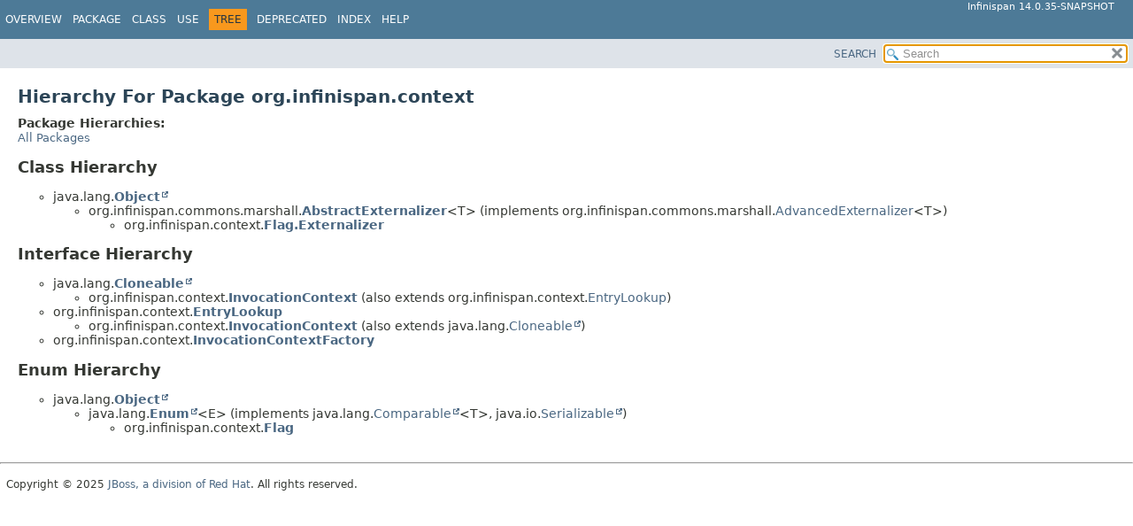

--- FILE ---
content_type: text/html; charset=UTF-8
request_url: https://docs.jboss.org/infinispan/14.0/apidocs/org/infinispan/context/package-tree.html
body_size: 1428
content:
<!DOCTYPE HTML>
<html lang="en">
<head>
<!-- Generated by javadoc (21) on Thu Jan 30 08:47:17 EST 2025 -->
<title>org.infinispan.context Class Hierarchy (Infinispan 14.0 JavaDoc)</title>
<meta name="viewport" content="width=device-width, initial-scale=1">
<meta http-equiv="Content-Type" content="text/html; charset=UTF-8">
<meta name="dc.created" content="2025-01-30">
<meta name="description" content="tree: package: org.infinispan.context">
<meta name="generator" content="javadoc/PackageTreeWriter">
<link rel="stylesheet" type="text/css" href="../../../stylesheet.css" title="Style">
<link rel="stylesheet" type="text/css" href="../../../script-dir/jquery-ui.min.css" title="Style">
<script type="text/javascript" src="../../../script.js"></script>
<script type="text/javascript" src="../../../script-dir/jquery-3.6.1.min.js"></script>
<script type="text/javascript" src="../../../script-dir/jquery-ui.min.js"></script>
</head>
<body class="package-tree-page">
<script type="text/javascript">var pathtoroot = "../../../";
loadScripts(document, 'script');</script>
<noscript>
<div>JavaScript is disabled on your browser.</div>
</noscript>
<div class="flex-box">
<header role="banner" class="flex-header">
<nav role="navigation">
<!-- ========= START OF TOP NAVBAR ======= -->
<div class="top-nav" id="navbar-top"><button id="navbar-toggle-button" aria-controls="navbar-top" aria-expanded="false" aria-label="Toggle navigation links"><span class="nav-bar-toggle-icon">&nbsp;</span><span class="nav-bar-toggle-icon">&nbsp;</span><span class="nav-bar-toggle-icon">&nbsp;</span></button>
<div class="skip-nav"><a href="#skip-navbar-top" title="Skip navigation links">Skip navigation links</a></div>
<div class="about-language">Infinispan 14.0.35-SNAPSHOT</div>
<ul id="navbar-top-firstrow" class="nav-list" title="Navigation">
<li><a href="../../../index.html">Overview</a></li>
<li><a href="package-summary.html">Package</a></li>
<li>Class</li>
<li>Use</li>
<li class="nav-bar-cell1-rev">Tree</li>
<li><a href="../../../deprecated-list.html">Deprecated</a></li>
<li><a href="../../../index-all.html">Index</a></li>
<li><a href="../../../help-doc.html#tree">Help</a></li>
</ul>
</div>
<div class="sub-nav">
<div id="navbar-sub-list"></div>
<div class="nav-list-search"><a href="../../../search.html">SEARCH</a>
<input type="text" id="search-input" disabled placeholder="Search">
<input type="reset" id="reset-button" disabled value="reset">
</div>
</div>
<!-- ========= END OF TOP NAVBAR ========= -->
<span class="skip-nav" id="skip-navbar-top"></span></nav>
</header>
<div class="flex-content">
<main role="main">
<div class="header">
<h1 class="title">Hierarchy For Package org.infinispan.context</h1>
</div>
<span class="package-hierarchy-label">Package Hierarchies:</span>
<ul class="horizontal contents-list">
<li><a href="../../../overview-tree.html">All Packages</a></li>
</ul>
<section class="hierarchy">
<h2 title="Class Hierarchy">Class Hierarchy</h2>
<ul>
<li class="circle">java.lang.<a href="https://docs.oracle.com/en/java/javase/11/docs/api/java.base/java/lang/Object.html" class="type-name-link external-link" title="class or interface in java.lang">Object</a>
<ul>
<li class="circle">org.infinispan.commons.marshall.<a href="../commons/marshall/AbstractExternalizer.html" class="type-name-link" title="class in org.infinispan.commons.marshall">AbstractExternalizer</a>&lt;T&gt; (implements org.infinispan.commons.marshall.<a href="../commons/marshall/AdvancedExternalizer.html" title="interface in org.infinispan.commons.marshall">AdvancedExternalizer</a>&lt;T&gt;)
<ul>
<li class="circle">org.infinispan.context.<a href="Flag.Externalizer.html" class="type-name-link" title="class in org.infinispan.context">Flag.Externalizer</a></li>
</ul>
</li>
</ul>
</li>
</ul>
</section>
<section class="hierarchy">
<h2 title="Interface Hierarchy">Interface Hierarchy</h2>
<ul>
<li class="circle">java.lang.<a href="https://docs.oracle.com/en/java/javase/11/docs/api/java.base/java/lang/Cloneable.html" class="type-name-link external-link" title="class or interface in java.lang">Cloneable</a>
<ul>
<li class="circle">org.infinispan.context.<a href="InvocationContext.html" class="type-name-link" title="interface in org.infinispan.context">InvocationContext</a> (also extends org.infinispan.context.<a href="EntryLookup.html" title="interface in org.infinispan.context">EntryLookup</a>)</li>
</ul>
</li>
<li class="circle">org.infinispan.context.<a href="EntryLookup.html" class="type-name-link" title="interface in org.infinispan.context">EntryLookup</a>
<ul>
<li class="circle">org.infinispan.context.<a href="InvocationContext.html" class="type-name-link" title="interface in org.infinispan.context">InvocationContext</a> (also extends java.lang.<a href="https://docs.oracle.com/en/java/javase/11/docs/api/java.base/java/lang/Cloneable.html" title="class or interface in java.lang" class="external-link">Cloneable</a>)</li>
</ul>
</li>
<li class="circle">org.infinispan.context.<a href="InvocationContextFactory.html" class="type-name-link" title="interface in org.infinispan.context">InvocationContextFactory</a></li>
</ul>
</section>
<section class="hierarchy">
<h2 title="Enum Hierarchy">Enum Hierarchy</h2>
<ul>
<li class="circle">java.lang.<a href="https://docs.oracle.com/en/java/javase/11/docs/api/java.base/java/lang/Object.html" class="type-name-link external-link" title="class or interface in java.lang">Object</a>
<ul>
<li class="circle">java.lang.<a href="https://docs.oracle.com/en/java/javase/11/docs/api/java.base/java/lang/Enum.html" class="type-name-link external-link" title="class or interface in java.lang">Enum</a>&lt;E&gt; (implements java.lang.<a href="https://docs.oracle.com/en/java/javase/11/docs/api/java.base/java/lang/Comparable.html" title="class or interface in java.lang" class="external-link">Comparable</a>&lt;T&gt;, java.io.<a href="https://docs.oracle.com/en/java/javase/11/docs/api/java.base/java/io/Serializable.html" title="class or interface in java.io" class="external-link">Serializable</a>)
<ul>
<li class="circle">org.infinispan.context.<a href="Flag.html" class="type-name-link" title="enum in org.infinispan.context">Flag</a></li>
</ul>
</li>
</ul>
</li>
</ul>
</section>
</main>
<footer role="contentinfo">
<hr>
<p class="legal-copy"><small>Copyright &#169; 2025 <a href="http://www.jboss.org">JBoss, a division of Red Hat</a>. All rights reserved.</small></p>
</footer>
</div>
</div>
</body>
</html>


--- FILE ---
content_type: application/javascript
request_url: https://docs.jboss.org/infinispan/14.0/apidocs/script.js
body_size: 2805
content:
/*
 * Copyright (c) 2013, 2023, Oracle and/or its affiliates. All rights reserved.
 * DO NOT ALTER OR REMOVE COPYRIGHT NOTICES OR THIS FILE HEADER.
 *
 * This code is free software; you can redistribute it and/or modify it
 * under the terms of the GNU General Public License version 2 only, as
 * published by the Free Software Foundation.  Oracle designates this
 * particular file as subject to the "Classpath" exception as provided
 * by Oracle in the LICENSE file that accompanied this code.
 *
 * This code is distributed in the hope that it will be useful, but WITHOUT
 * ANY WARRANTY; without even the implied warranty of MERCHANTABILITY or
 * FITNESS FOR A PARTICULAR PURPOSE.  See the GNU General Public License
 * version 2 for more details (a copy is included in the LICENSE file that
 * accompanied this code).
 *
 * You should have received a copy of the GNU General Public License version
 * 2 along with this work; if not, write to the Free Software Foundation,
 * Inc., 51 Franklin St, Fifth Floor, Boston, MA 02110-1301 USA.
 *
 * Please contact Oracle, 500 Oracle Parkway, Redwood Shores, CA 94065 USA
 * or visit www.oracle.com if you need additional information or have any
 * questions.
 */

var moduleSearchIndex;
var packageSearchIndex;
var typeSearchIndex;
var memberSearchIndex;
var tagSearchIndex;

var oddRowColor = "odd-row-color";
var evenRowColor = "even-row-color";
var sortAsc = "sort-asc";
var sortDesc = "sort-desc";
var tableTab = "table-tab";
var activeTableTab = "active-table-tab";

function loadScripts(doc, tag) {
    createElem(doc, tag, 'search.js');

    createElem(doc, tag, 'module-search-index.js');
    createElem(doc, tag, 'package-search-index.js');
    createElem(doc, tag, 'type-search-index.js');
    createElem(doc, tag, 'member-search-index.js');
    createElem(doc, tag, 'tag-search-index.js');
}

function createElem(doc, tag, path) {
    var script = doc.createElement(tag);
    var scriptElement = doc.getElementsByTagName(tag)[0];
    script.src = pathtoroot + path;
    scriptElement.parentNode.insertBefore(script, scriptElement);
}

// Helper for  making content containing release names comparable lexicographically
function makeComparable(s) {
    return s.toLowerCase().replace(/(\d+)/g,
        function(n, m) {
            return ("000" + m).slice(-4);
        });
}

// Switches between two styles depending on a condition
function toggleStyle(classList, condition, trueStyle, falseStyle) {
    if (condition) {
        classList.remove(falseStyle);
        classList.add(trueStyle);
    } else {
        classList.remove(trueStyle);
        classList.add(falseStyle);
    }
}

// Sorts the rows in a table lexicographically by the content of a specific column
function sortTable(header, columnIndex, columns) {
    var container = header.parentElement;
    var descending = header.classList.contains(sortAsc);
    container.querySelectorAll("div.table-header").forEach(
        function(header) {
            header.classList.remove(sortAsc);
            header.classList.remove(sortDesc);
        }
    )
    var cells = container.children;
    var rows = [];
    for (var i = columns; i < cells.length; i += columns) {
        rows.push(Array.prototype.slice.call(cells, i, i + columns));
    }
    var comparator = function(a, b) {
        var ka = makeComparable(a[columnIndex].textContent);
        var kb = makeComparable(b[columnIndex].textContent);
        if (ka < kb)
            return descending ? 1 : -1;
        if (ka > kb)
            return descending ? -1 : 1;
        return 0;
    };
    var sorted = rows.sort(comparator);
    var visible = 0;
    sorted.forEach(function(row) {
        if (row[0].style.display !== 'none') {
            var isEvenRow = visible++ % 2 === 0;
        }
        row.forEach(function(cell) {
            toggleStyle(cell.classList, isEvenRow, evenRowColor, oddRowColor);
            container.appendChild(cell);
        })
    });
    toggleStyle(header.classList, descending, sortDesc, sortAsc);
}

// Toggles the visibility of a table category in all tables in a page
function toggleGlobal(checkbox, selected, columns) {
    var display = checkbox.checked ? '' : 'none';
    document.querySelectorAll("div.table-tabs").forEach(function(t) {
        var id = t.parentElement.getAttribute("id");
        var selectedClass = id + "-tab" + selected;
        // if selected is empty string it selects all uncategorized entries
        var selectUncategorized = !Boolean(selected);
        var visible = 0;
        document.querySelectorAll('div.' + id)
            .forEach(function(elem) {
                if (selectUncategorized) {
                    if (elem.className.indexOf(selectedClass) === -1) {
                        elem.style.display = display;
                    }
                } else if (elem.classList.contains(selectedClass)) {
                    elem.style.display = display;
                }
                if (elem.style.display === '') {
                    var isEvenRow = visible++ % (columns * 2) < columns;
                    toggleStyle(elem.classList, isEvenRow, evenRowColor, oddRowColor);
                }
            });
        var displaySection = visible === 0 ? 'none' : '';
        t.parentElement.style.display = displaySection;
        document.querySelector("li#contents-" + id).style.display = displaySection;
    })
}

// Shows the elements of a table belonging to a specific category
function show(tableId, selected, columns) {
    if (tableId !== selected) {
        document.querySelectorAll('div.' + tableId + ':not(.' + selected + ')')
            .forEach(function(elem) {
                elem.style.display = 'none';
            });
    }
    document.querySelectorAll('div.' + selected)
        .forEach(function(elem, index) {
            elem.style.display = '';
            var isEvenRow = index % (columns * 2) < columns;
            toggleStyle(elem.classList, isEvenRow, evenRowColor, oddRowColor);
        });
    updateTabs(tableId, selected);
}

function updateTabs(tableId, selected) {
    document.getElementById(tableId + '.tabpanel')
        .setAttribute('aria-labelledby', selected);
    document.querySelectorAll('button[id^="' + tableId + '"]')
        .forEach(function(tab, index) {
            if (selected === tab.id || (tableId === selected && index === 0)) {
                tab.className = activeTableTab;
                tab.setAttribute('aria-selected', true);
                tab.setAttribute('tabindex',0);
            } else {
                tab.className = tableTab;
                tab.setAttribute('aria-selected', false);
                tab.setAttribute('tabindex',-1);
            }
        });
}

function switchTab(e) {
    var selected = document.querySelector('[aria-selected=true]');
    if (selected) {
        if ((e.keyCode === 37 || e.keyCode === 38) && selected.previousSibling) {
            // left or up arrow key pressed: move focus to previous tab
            selected.previousSibling.click();
            selected.previousSibling.focus();
            e.preventDefault();
        } else if ((e.keyCode === 39 || e.keyCode === 40) && selected.nextSibling) {
            // right or down arrow key pressed: move focus to next tab
            selected.nextSibling.click();
            selected.nextSibling.focus();
            e.preventDefault();
        }
    }
}

var updateSearchResults = function() {};

function indexFilesLoaded() {
    return moduleSearchIndex
        && packageSearchIndex
        && typeSearchIndex
        && memberSearchIndex
        && tagSearchIndex;
}
// Copy the contents of the local snippet to the clipboard
function copySnippet(button) {
    copyToClipboard(button.nextElementSibling.innerText);
    switchCopyLabel(button, button.firstElementChild);
}
function copyToClipboard(content) {
    var textarea = document.createElement("textarea");
    textarea.style.height = 0;
    document.body.appendChild(textarea);
    textarea.value = content;
    textarea.select();
    document.execCommand("copy");
    document.body.removeChild(textarea);
}
function switchCopyLabel(button, span) {
    var copied = span.getAttribute("data-copied");
    button.classList.add("visible");
    var initialLabel = span.innerHTML;
    span.innerHTML = copied;
    setTimeout(function() {
        button.classList.remove("visible");
        setTimeout(function() {
            if (initialLabel !== copied) {
                span.innerHTML = initialLabel;
            }
        }, 100);
    }, 1900);
}
// Workaround for scroll position not being included in browser history (8249133)
document.addEventListener("DOMContentLoaded", function(e) {
    var contentDiv = document.querySelector("div.flex-content");
    window.addEventListener("popstate", function(e) {
        if (e.state !== null) {
            contentDiv.scrollTop = e.state;
        }
    });
    window.addEventListener("hashchange", function(e) {
        history.replaceState(contentDiv.scrollTop, document.title);
    });
    var timeoutId;
    contentDiv.addEventListener("scroll", function(e) {
        if (timeoutId) {
            clearTimeout(timeoutId);
        }
        timeoutId = setTimeout(function() {
            history.replaceState(contentDiv.scrollTop, document.title);
        }, 100);
    });
    if (!location.hash) {
        history.replaceState(contentDiv.scrollTop, document.title);
    }
});


--- FILE ---
content_type: application/javascript
request_url: https://docs.jboss.org/infinispan/14.0/apidocs/package-search-index.js
body_size: 1611
content:
packageSearchIndex = [{"l":"All Packages","u":"allpackages-index.html"},{"l":"org.infinispan"},{"l":"org.infinispan.affinity"},{"l":"org.infinispan.affinity.impl"},{"l":"org.infinispan.batch"},{"l":"org.infinispan.cache.impl"},{"l":"org.infinispan.client.hotrod"},{"l":"org.infinispan.client.hotrod.annotation"},{"l":"org.infinispan.client.hotrod.configuration"},{"l":"org.infinispan.client.hotrod.counter.impl"},{"l":"org.infinispan.client.hotrod.counter.operation"},{"l":"org.infinispan.client.hotrod.event"},{"l":"org.infinispan.client.hotrod.event.impl"},{"l":"org.infinispan.client.hotrod.exceptions"},{"l":"org.infinispan.client.hotrod.filter"},{"l":"org.infinispan.client.hotrod.impl"},{"l":"org.infinispan.client.hotrod.jmx"},{"l":"org.infinispan.client.hotrod.logging"},{"l":"org.infinispan.client.hotrod.marshall"},{"l":"org.infinispan.client.hotrod.multimap"},{"l":"org.infinispan.client.hotrod.near"},{"l":"org.infinispan.client.hotrod.security"},{"l":"org.infinispan.client.hotrod.telemetry.impl"},{"l":"org.infinispan.client.hotrod.transaction.lookup"},{"l":"org.infinispan.client.hotrod.transaction.manager"},{"l":"org.infinispan.commands"},{"l":"org.infinispan.commons"},{"l":"org.infinispan.commons.api"},{"l":"org.infinispan.commons.configuration"},{"l":"org.infinispan.commons.configuration.attributes"},{"l":"org.infinispan.commons.configuration.io"},{"l":"org.infinispan.commons.configuration.io.json"},{"l":"org.infinispan.commons.configuration.io.xml"},{"l":"org.infinispan.commons.configuration.io.yaml"},{"l":"org.infinispan.commons.dataconversion"},{"l":"org.infinispan.commons.dataconversion.internal"},{"l":"org.infinispan.commons.executors"},{"l":"org.infinispan.commons.hash"},{"l":"org.infinispan.commons.internal"},{"l":"org.infinispan.commons.io"},{"l":"org.infinispan.commons.jdkspecific"},{"l":"org.infinispan.commons.jmx"},{"l":"org.infinispan.commons.logging"},{"l":"org.infinispan.commons.marshall"},{"l":"org.infinispan.commons.marshall.exts"},{"l":"org.infinispan.commons.maven"},{"l":"org.infinispan.commons.persistence"},{"l":"org.infinispan.commons.reactive"},{"l":"org.infinispan.commons.stat"},{"l":"org.infinispan.commons.time"},{"l":"org.infinispan.commons.tx"},{"l":"org.infinispan.commons.tx.lookup"},{"l":"org.infinispan.commons.util"},{"l":"org.infinispan.commons.util.concurrent"},{"l":"org.infinispan.commons.util.logging"},{"l":"org.infinispan.configuration"},{"l":"org.infinispan.configuration.cache"},{"l":"org.infinispan.configuration.format"},{"l":"org.infinispan.configuration.global"},{"l":"org.infinispan.configuration.parsing"},{"l":"org.infinispan.configuration.serializing"},{"l":"org.infinispan.conflict"},{"l":"org.infinispan.container"},{"l":"org.infinispan.container.entries"},{"l":"org.infinispan.container.entries.metadata"},{"l":"org.infinispan.container.entries.versioned"},{"l":"org.infinispan.container.impl"},{"l":"org.infinispan.container.offheap"},{"l":"org.infinispan.container.versioning"},{"l":"org.infinispan.container.versioning.irac"},{"l":"org.infinispan.context"},{"l":"org.infinispan.context.impl"},{"l":"org.infinispan.counter"},{"l":"org.infinispan.counter.api"},{"l":"org.infinispan.counter.configuration"},{"l":"org.infinispan.counter.exception"},{"l":"org.infinispan.counter.impl"},{"l":"org.infinispan.counter.logging"},{"l":"org.infinispan.counter.util"},{"l":"org.infinispan.distribution"},{"l":"org.infinispan.distribution.ch"},{"l":"org.infinispan.distribution.ch.impl"},{"l":"org.infinispan.distribution.group"},{"l":"org.infinispan.distribution.group.impl"},{"l":"org.infinispan.distribution.impl"},{"l":"org.infinispan.distribution.topologyaware"},{"l":"org.infinispan.distribution.util"},{"l":"org.infinispan.encoding"},{"l":"org.infinispan.encoding.impl"},{"l":"org.infinispan.eviction"},{"l":"org.infinispan.eviction.impl"},{"l":"org.infinispan.executors"},{"l":"org.infinispan.expiration"},{"l":"org.infinispan.expiration.impl"},{"l":"org.infinispan.extendedstats"},{"l":"org.infinispan.extendedstats.container"},{"l":"org.infinispan.extendedstats.logging"},{"l":"org.infinispan.extendedstats.percentiles"},{"l":"org.infinispan.extendedstats.topK"},{"l":"org.infinispan.extendedstats.wrappers"},{"l":"org.infinispan.external"},{"l":"org.infinispan.factories"},{"l":"org.infinispan.factories.annotations"},{"l":"org.infinispan.factories.impl"},{"l":"org.infinispan.factories.scopes"},{"l":"org.infinispan.factories.threads"},{"l":"org.infinispan.filter"},{"l":"org.infinispan.functional"},{"l":"org.infinispan.functional.impl"},{"l":"org.infinispan.globalstate"},{"l":"org.infinispan.globalstate.impl"},{"l":"org.infinispan.health"},{"l":"org.infinispan.health.impl"},{"l":"org.infinispan.health.jmx"},{"l":"org.infinispan.interceptors"},{"l":"org.infinispan.io"},{"l":"org.infinispan.jboss.marshalling"},{"l":"org.infinispan.jboss.marshalling.commons"},{"l":"org.infinispan.jboss.marshalling.core"},{"l":"org.infinispan.jboss.marshalling.dataconversion"},{"l":"org.infinispan.jmx"},{"l":"org.infinispan.lifecycle"},{"l":"org.infinispan.lock"},{"l":"org.infinispan.lock.api"},{"l":"org.infinispan.lock.configuration"},{"l":"org.infinispan.lock.exception"},{"l":"org.infinispan.lock.impl"},{"l":"org.infinispan.lock.logging"},{"l":"org.infinispan.manager"},{"l":"org.infinispan.manager.impl"},{"l":"org.infinispan.marshall.core"},{"l":"org.infinispan.marshall.exts"},{"l":"org.infinispan.marshall.persistence"},{"l":"org.infinispan.metadata"},{"l":"org.infinispan.metadata.impl"},{"l":"org.infinispan.metrics"},{"l":"org.infinispan.metrics.config"},{"l":"org.infinispan.multimap.api"},{"l":"org.infinispan.multimap.api.embedded"},{"l":"org.infinispan.multimap.impl"},{"l":"org.infinispan.notifications"},{"l":"org.infinispan.notifications.cachelistener"},{"l":"org.infinispan.notifications.cachelistener.annotation"},{"l":"org.infinispan.notifications.cachelistener.cluster"},{"l":"org.infinispan.notifications.cachelistener.cluster.impl"},{"l":"org.infinispan.notifications.cachelistener.event"},{"l":"org.infinispan.notifications.cachelistener.event.impl"},{"l":"org.infinispan.notifications.cachelistener.filter"},{"l":"org.infinispan.notifications.cachemanagerlistener"},{"l":"org.infinispan.notifications.cachemanagerlistener.annotation"},{"l":"org.infinispan.notifications.cachemanagerlistener.event"},{"l":"org.infinispan.notifications.cachemanagerlistener.event.impl"},{"l":"org.infinispan.notifications.impl"},{"l":"org.infinispan.objectfilter"},{"l":"org.infinispan.partitionhandling"},{"l":"org.infinispan.partitionhandling.impl"},{"l":"org.infinispan.persistence"},{"l":"org.infinispan.persistence.async"},{"l":"org.infinispan.persistence.cluster"},{"l":"org.infinispan.persistence.file"},{"l":"org.infinispan.persistence.internal"},{"l":"org.infinispan.persistence.jdbc"},{"l":"org.infinispan.persistence.jdbc.common"},{"l":"org.infinispan.persistence.jdbc.common.configuration"},{"l":"org.infinispan.persistence.jdbc.common.connectionfactory"},{"l":"org.infinispan.persistence.jdbc.common.impl"},{"l":"org.infinispan.persistence.jdbc.common.logging"},{"l":"org.infinispan.persistence.jdbc.common.sql"},{"l":"org.infinispan.persistence.jdbc.configuration"},{"l":"org.infinispan.persistence.jdbc.impl"},{"l":"org.infinispan.persistence.jdbc.stringbased"},{"l":"org.infinispan.persistence.keymappers"},{"l":"org.infinispan.persistence.modifications"},{"l":"org.infinispan.persistence.remote"},{"l":"org.infinispan.persistence.remote.configuration"},{"l":"org.infinispan.persistence.remote.internal"},{"l":"org.infinispan.persistence.remote.logging"},{"l":"org.infinispan.persistence.remote.upgrade"},{"l":"org.infinispan.persistence.remote.wrapper"},{"l":"org.infinispan.persistence.rocksdb"},{"l":"org.infinispan.persistence.rocksdb.configuration"},{"l":"org.infinispan.persistence.rocksdb.internal"},{"l":"org.infinispan.persistence.rocksdb.logging"},{"l":"org.infinispan.persistence.sifs"},{"l":"org.infinispan.persistence.sifs.configuration"},{"l":"org.infinispan.persistence.sifs.pmem"},{"l":"org.infinispan.persistence.spi"},{"l":"org.infinispan.persistence.sql"},{"l":"org.infinispan.persistence.sql.configuration"},{"l":"org.infinispan.persistence.support"},{"l":"org.infinispan.persistence.util"},{"l":"org.infinispan.query"},{"l":"org.infinispan.query.api.continuous"},{"l":"org.infinispan.query.dsl"},{"l":"org.infinispan.query.impl"},{"l":"org.infinispan.query.internal"},{"l":"org.infinispan.query.logging"},{"l":"org.infinispan.query.remote"},{"l":"org.infinispan.query.remote.client"},{"l":"org.infinispan.query.remote.json"},{"l":"org.infinispan.query.stats.impl"},{"l":"org.infinispan.reactive"},{"l":"org.infinispan.reactive.publisher"},{"l":"org.infinispan.reactive.publisher.impl"},{"l":"org.infinispan.registry.impl"},{"l":"org.infinispan.remoting"},{"l":"org.infinispan.remoting.inboundhandler.action"},{"l":"org.infinispan.remoting.responses"},{"l":"org.infinispan.remoting.rpc"},{"l":"org.infinispan.remoting.transport"},{"l":"org.infinispan.remoting.transport.impl"},{"l":"org.infinispan.remoting.transport.jgroups"},{"l":"org.infinispan.rest"},{"l":"org.infinispan.rest.authentication"},{"l":"org.infinispan.rest.authentication.impl"},{"l":"org.infinispan.rest.cachemanager.exceptions"},{"l":"org.infinispan.rest.configuration"},{"l":"org.infinispan.rest.distribution"},{"l":"org.infinispan.rest.framework"},{"l":"org.infinispan.rest.framework.impl"},{"l":"org.infinispan.rest.logging"},{"l":"org.infinispan.rest.operations.exceptions"},{"l":"org.infinispan.rest.operations.mediatypes"},{"l":"org.infinispan.rest.resources"},{"l":"org.infinispan.rest.stream"},{"l":"org.infinispan.rest.tracing"},{"l":"org.infinispan.scattered"},{"l":"org.infinispan.scattered.impl"},{"l":"org.infinispan.scripting"},{"l":"org.infinispan.scripting.logging"},{"l":"org.infinispan.scripting.utils"},{"l":"org.infinispan.search.mapper.common"},{"l":"org.infinispan.search.mapper.common.impl"},{"l":"org.infinispan.search.mapper.impl"},{"l":"org.infinispan.search.mapper.log.impl"},{"l":"org.infinispan.search.mapper.mapping"},{"l":"org.infinispan.search.mapper.mapping.impl"},{"l":"org.infinispan.search.mapper.mapping.metamodel"},{"l":"org.infinispan.search.mapper.model.impl"},{"l":"org.infinispan.search.mapper.scope"},{"l":"org.infinispan.search.mapper.scope.impl"},{"l":"org.infinispan.search.mapper.search.loading.context.impl"},{"l":"org.infinispan.search.mapper.session"},{"l":"org.infinispan.search.mapper.session.impl"},{"l":"org.infinispan.search.mapper.work"},{"l":"org.infinispan.search.mapper.work.impl"},{"l":"org.infinispan.security"},{"l":"org.infinispan.security.actions"},{"l":"org.infinispan.security.audit"},{"l":"org.infinispan.security.impl"},{"l":"org.infinispan.security.mappers"},{"l":"org.infinispan.server.core"},{"l":"org.infinispan.server.core.admin"},{"l":"org.infinispan.server.core.admin.embeddedserver"},{"l":"org.infinispan.server.core.backup"},{"l":"org.infinispan.server.core.backup.resources"},{"l":"org.infinispan.server.core.configuration"},{"l":"org.infinispan.server.core.dataconversion"},{"l":"org.infinispan.server.core.dataconversion.json"},{"l":"org.infinispan.server.core.dataconversion.xml"},{"l":"org.infinispan.server.core.factories"},{"l":"org.infinispan.server.core.logging"},{"l":"org.infinispan.server.core.security"},{"l":"org.infinispan.server.core.security.external"},{"l":"org.infinispan.server.core.security.simple"},{"l":"org.infinispan.server.core.telemetry"},{"l":"org.infinispan.server.core.telemetry.impl"},{"l":"org.infinispan.server.core.transport"},{"l":"org.infinispan.server.core.utils"},{"l":"org.infinispan.server.hotrod"},{"l":"org.infinispan.server.hotrod.command"},{"l":"org.infinispan.server.hotrod.command.tx"},{"l":"org.infinispan.server.hotrod.configuration"},{"l":"org.infinispan.server.hotrod.counter.listener"},{"l":"org.infinispan.server.hotrod.event"},{"l":"org.infinispan.server.hotrod.iteration"},{"l":"org.infinispan.server.hotrod.logging"},{"l":"org.infinispan.server.hotrod.tracing"},{"l":"org.infinispan.server.hotrod.transport"},{"l":"org.infinispan.server.hotrod.tx"},{"l":"org.infinispan.server.hotrod.tx.operation"},{"l":"org.infinispan.server.hotrod.tx.table"},{"l":"org.infinispan.server.hotrod.tx.table.functions"},{"l":"org.infinispan.server.memcached"},{"l":"org.infinispan.server.memcached.configuration"},{"l":"org.infinispan.server.memcached.logging"},{"l":"org.infinispan.spring.common"},{"l":"org.infinispan.spring.common.config"},{"l":"org.infinispan.spring.common.provider"},{"l":"org.infinispan.spring.common.session"},{"l":"org.infinispan.spring.embedded"},{"l":"org.infinispan.spring.embedded.provider"},{"l":"org.infinispan.spring.embedded.session"},{"l":"org.infinispan.spring.embedded.session.configuration"},{"l":"org.infinispan.spring.embedded.support"},{"l":"org.infinispan.spring.remote"},{"l":"org.infinispan.spring.remote.provider"},{"l":"org.infinispan.spring.remote.session"},{"l":"org.infinispan.spring.remote.session.configuration"},{"l":"org.infinispan.spring.remote.support"},{"l":"org.infinispan.stats"},{"l":"org.infinispan.stats.impl"},{"l":"org.infinispan.stream"},{"l":"org.infinispan.stream.impl"},{"l":"org.infinispan.tasks"},{"l":"org.infinispan.topology"},{"l":"org.infinispan.transaction"},{"l":"org.infinispan.transaction.impl"},{"l":"org.infinispan.transaction.lookup"},{"l":"org.infinispan.transaction.synchronization"},{"l":"org.infinispan.transaction.tm"},{"l":"org.infinispan.transaction.xa"},{"l":"org.infinispan.transaction.xa.recovery"},{"l":"org.infinispan.upgrade"},{"l":"org.infinispan.util"},{"l":"org.infinispan.util.concurrent"},{"l":"org.infinispan.util.concurrent.locks"},{"l":"org.infinispan.util.concurrent.locks.impl"},{"l":"org.infinispan.util.function"},{"l":"org.infinispan.util.logging"},{"l":"org.infinispan.util.stream"},{"l":"org.infinispan.xsite.commands"},{"l":"org.infinispan.xsite.commands.remote"},{"l":"org.infinispan.xsite.events"},{"l":"org.infinispan.xsite.irac"},{"l":"org.infinispan.xsite.metrics"},{"l":"org.infinispan.xsite.notification"},{"l":"org.infinispan.xsite.response"},{"l":"org.infinispan.xsite.spi"},{"l":"org.infinispan.xsite.statetransfer"},{"l":"org.infinispan.xsite.status"}];updateSearchResults();

--- FILE ---
content_type: application/javascript
request_url: https://docs.jboss.org/infinispan/14.0/apidocs/search.js
body_size: 4803
content:
/*
 * Copyright (c) 2015, 2023, Oracle and/or its affiliates. All rights reserved.
 * DO NOT ALTER OR REMOVE COPYRIGHT NOTICES OR THIS FILE HEADER.
 *
 * This code is free software; you can redistribute it and/or modify it
 * under the terms of the GNU General Public License version 2 only, as
 * published by the Free Software Foundation.  Oracle designates this
 * particular file as subject to the "Classpath" exception as provided
 * by Oracle in the LICENSE file that accompanied this code.
 *
 * This code is distributed in the hope that it will be useful, but WITHOUT
 * ANY WARRANTY; without even the implied warranty of MERCHANTABILITY or
 * FITNESS FOR A PARTICULAR PURPOSE.  See the GNU General Public License
 * version 2 for more details (a copy is included in the LICENSE file that
 * accompanied this code).
 *
 * You should have received a copy of the GNU General Public License version
 * 2 along with this work; if not, write to the Free Software Foundation,
 * Inc., 51 Franklin St, Fifth Floor, Boston, MA 02110-1301 USA.
 *
 * Please contact Oracle, 500 Oracle Parkway, Redwood Shores, CA 94065 USA
 * or visit www.oracle.com if you need additional information or have any
 * questions.
 */
"use strict";
const messages = {
    enterTerm: "Enter a search term",
    noResult: "No results found",
    oneResult: "Found one result",
    manyResults: "Found {0} results",
    loading: "Loading search index...",
    searching: "Searching...",
    redirecting: "Redirecting to first result...",
    linkIcon: "Link icon",
    linkToSection: "Link to this section"
}
const categories = {
    modules: "Modules",
    packages: "Packages",
    types: "Types",
    members: "Members",
    searchTags: "Search Tags"
};
const highlight = "<span class='result-highlight'>$&</span>";
const NO_MATCH = {};
const MAX_RESULTS = 300;
function checkUnnamed(name, separator) {
    return name === "<Unnamed>" || !name ? "" : name + separator;
}
function escapeHtml(str) {
    return str.replace(/</g, "&lt;").replace(/>/g, "&gt;");
}
function getHighlightedText(str, boundaries, from, to) {
    var start = from;
    var text = "";
    for (var i = 0; i < boundaries.length; i += 2) {
        var b0 = boundaries[i];
        var b1 = boundaries[i + 1];
        if (b0 >= to || b1 <= from) {
            continue;
        }
        text += escapeHtml(str.slice(start, Math.max(start, b0)));
        text += "<span class='result-highlight'>";
        text += escapeHtml(str.slice(Math.max(start, b0), Math.min(to, b1)));
        text += "</span>";
        start = Math.min(to, b1);
    }
    text += escapeHtml(str.slice(start, to));
    return text;
}
function getURLPrefix(item, category) {
    var urlPrefix = "";
    var slash = "/";
    if (category === "modules") {
        return item.l + slash;
    } else if (category === "packages" && item.m) {
        return item.m + slash;
    } else if (category === "types" || category === "members") {
        if (item.m) {
            urlPrefix = item.m + slash;
        } else {
            $.each(packageSearchIndex, function(index, it) {
                if (it.m && item.p === it.l) {
                    urlPrefix = it.m + slash;
                }
            });
        }
    }
    return urlPrefix;
}
function getURL(item, category) {
    if (item.url) {
        return item.url;
    }
    var url = getURLPrefix(item, category);
    if (category === "modules") {
        url += "module-summary.html";
    } else if (category === "packages") {
        if (item.u) {
            url = item.u;
        } else {
            url += item.l.replace(/\./g, '/') + "/package-summary.html";
        }
    } else if (category === "types") {
        if (item.u) {
            url = item.u;
        } else {
            url += checkUnnamed(item.p, "/").replace(/\./g, '/') + item.l + ".html";
        }
    } else if (category === "members") {
        url += checkUnnamed(item.p, "/").replace(/\./g, '/') + item.c + ".html" + "#";
        if (item.u) {
            url += item.u;
        } else {
            url += item.l;
        }
    } else if (category === "searchTags") {
        url += item.u;
    }
    item.url = url;
    return url;
}
function createMatcher(term, camelCase) {
    if (camelCase && !isUpperCase(term)) {
        return null;  // no need for camel-case matcher for lower case query
    }
    var pattern = "";
    var upperCase = [];
    term.trim().split(/\s+/).forEach(function(w, index, array) {
        var tokens = w.split(/(?=[A-Z,.()<>?[\/])/);
        for (var i = 0; i < tokens.length; i++) {
            var s = tokens[i];
            // ',' and '?' are the only delimiters commonly followed by space in java signatures
            pattern += "(" + $.ui.autocomplete.escapeRegex(s).replace(/[,?]/g, "$&\\s*?") + ")";
            upperCase.push(false);
            var isWordToken =  /\w$/.test(s);
            if (isWordToken) {
                if (i === tokens.length - 1 && index < array.length - 1) {
                    // space in query string matches all delimiters
                    pattern += "(.*?)";
                    upperCase.push(isUpperCase(s[0]));
                } else {
                    if (!camelCase && isUpperCase(s) && s.length === 1) {
                        pattern += "()";
                    } else {
                        pattern += "([a-z0-9$<>?[\\]]*?)";
                    }
                    upperCase.push(isUpperCase(s[0]));
                }
            } else {
                pattern += "()";
                upperCase.push(false);
            }
        }
    });
    var re = new RegExp(pattern, "gi");
    re.upperCase = upperCase;
    return re;
}
function findMatch(matcher, input, startOfName, endOfName) {
    var from = startOfName;
    matcher.lastIndex = from;
    var match = matcher.exec(input);
    // Expand search area until we get a valid result or reach the beginning of the string
    while (!match || match.index + match[0].length < startOfName || endOfName < match.index) {
        if (from === 0) {
            return NO_MATCH;
        }
        from = input.lastIndexOf(".", from - 2) + 1;
        matcher.lastIndex = from;
        match = matcher.exec(input);
    }
    var boundaries = [];
    var matchEnd = match.index + match[0].length;
    var score = 5;
    var start = match.index;
    var prevEnd = -1;
    for (var i = 1; i < match.length; i += 2) {
        var isUpper = isUpperCase(input[start]);
        var isMatcherUpper = matcher.upperCase[i];
        // capturing groups come in pairs, match and non-match
        boundaries.push(start, start + match[i].length);
        // make sure groups are anchored on a left word boundary
        var prevChar = input[start - 1] || "";
        var nextChar = input[start + 1] || "";
        if (start !== 0 && !/[\W_]/.test(prevChar) && !/[\W_]/.test(input[start])) {
            if (isUpper && (isLowerCase(prevChar) || isLowerCase(nextChar))) {
                score -= 0.1;
            } else if (isMatcherUpper && start === prevEnd) {
                score -= isUpper ? 0.1 : 1.0;
            } else {
                return NO_MATCH;
            }
        }
        prevEnd = start + match[i].length;
        start += match[i].length + match[i + 1].length;

        // lower score for parts of the name that are missing
        if (match[i + 1] && prevEnd < endOfName) {
            score -= rateNoise(match[i + 1]);
        }
    }
    // lower score if a type name contains unmatched camel-case parts
    if (input[matchEnd - 1] !== "." && endOfName > matchEnd)
        score -= rateNoise(input.slice(matchEnd, endOfName));
    score -= rateNoise(input.slice(0, Math.max(startOfName, match.index)));

    if (score <= 0) {
        return NO_MATCH;
    }
    return {
        input: input,
        score: score,
        boundaries: boundaries
    };
}
function isUpperCase(s) {
    return s !== s.toLowerCase();
}
function isLowerCase(s) {
    return s !== s.toUpperCase();
}
function rateNoise(str) {
    return (str.match(/([.(])/g) || []).length / 5
         + (str.match(/([A-Z]+)/g) || []).length / 10
         +  str.length / 20;
}
function doSearch(request, response) {
    var term = request.term.trim();
    var maxResults = request.maxResults || MAX_RESULTS;
    if (term.length === 0) {
        return this.close();
    }
    var matcher = {
        plainMatcher: createMatcher(term, false),
        camelCaseMatcher: createMatcher(term, true)
    }
    var indexLoaded = indexFilesLoaded();

    function getPrefix(item, category) {
        switch (category) {
            case "packages":
                return checkUnnamed(item.m, "/");
            case "types":
                return checkUnnamed(item.p, ".");
            case "members":
                return checkUnnamed(item.p, ".") + item.c + ".";
            default:
                return "";
        }
    }
    function useQualifiedName(category) {
        switch (category) {
            case "packages":
                return /[\s/]/.test(term);
            case "types":
            case "members":
                return /[\s.]/.test(term);
            default:
                return false;
        }
    }
    function searchIndex(indexArray, category) {
        var matches = [];
        if (!indexArray) {
            if (!indexLoaded) {
                matches.push({ l: messages.loading, category: category });
            }
            return matches;
        }
        $.each(indexArray, function (i, item) {
            var prefix = getPrefix(item, category);
            var simpleName = item.l;
            var qualifiedName = prefix + simpleName;
            var useQualified = useQualifiedName(category);
            var input = useQualified ? qualifiedName : simpleName;
            var startOfName = useQualified ? prefix.length : 0;
            var endOfName = category === "members" && input.indexOf("(", startOfName) > -1
                ? input.indexOf("(", startOfName) : input.length;
            var m = findMatch(matcher.plainMatcher, input, startOfName, endOfName);
            if (m === NO_MATCH && matcher.camelCaseMatcher) {
                m = findMatch(matcher.camelCaseMatcher, input, startOfName, endOfName);
            }
            if (m !== NO_MATCH) {
                m.indexItem = item;
                m.prefix = prefix;
                m.category = category;
                if (!useQualified) {
                    m.input = qualifiedName;
                    m.boundaries = m.boundaries.map(function(b) {
                        return b + prefix.length;
                    });
                }
                matches.push(m);
            }
            return true;
        });
        return matches.sort(function(e1, e2) {
            return e2.score - e1.score;
        }).slice(0, maxResults);
    }

    var result = searchIndex(moduleSearchIndex, "modules")
         .concat(searchIndex(packageSearchIndex, "packages"))
         .concat(searchIndex(typeSearchIndex, "types"))
         .concat(searchIndex(memberSearchIndex, "members"))
         .concat(searchIndex(tagSearchIndex, "searchTags"));

    if (!indexLoaded) {
        updateSearchResults = function() {
            doSearch(request, response);
        }
    } else {
        updateSearchResults = function() {};
    }
    response(result);
}
// JQuery search menu implementation
$.widget("custom.catcomplete", $.ui.autocomplete, {
    _create: function() {
        this._super();
        this.widget().menu("option", "items", "> .result-item");
        // workaround for search result scrolling
        this.menu._scrollIntoView = function _scrollIntoView( item ) {
            var borderTop, paddingTop, offset, scroll, elementHeight, itemHeight;
            if ( this._hasScroll() ) {
                borderTop = parseFloat( $.css( this.activeMenu[ 0 ], "borderTopWidth" ) ) || 0;
                paddingTop = parseFloat( $.css( this.activeMenu[ 0 ], "paddingTop" ) ) || 0;
                offset = item.offset().top - this.activeMenu.offset().top - borderTop - paddingTop;
                scroll = this.activeMenu.scrollTop();
                elementHeight = this.activeMenu.height() - 26;
                itemHeight = item.outerHeight();

                if ( offset < 0 ) {
                    this.activeMenu.scrollTop( scroll + offset );
                } else if ( offset + itemHeight > elementHeight ) {
                    this.activeMenu.scrollTop( scroll + offset - elementHeight + itemHeight );
                }
            }
        };
    },
    _renderMenu: function(ul, items) {
        var currentCategory = "";
        var widget = this;
        widget.menu.bindings = $();
        $.each(items, function(index, item) {
            if (item.category && item.category !== currentCategory) {
                ul.append("<li class='ui-autocomplete-category'>" + categories[item.category] + "</li>");
                currentCategory = item.category;
            }
            var li = widget._renderItemData(ul, item);
            if (item.category) {
                li.attr("aria-label", categories[item.category] + " : " + item.l);
            } else {
                li.attr("aria-label", item.l);
            }
            li.attr("class", "result-item");
        });
        ul.append("<li class='ui-static-link'><a href='" + pathtoroot + "search.html?q="
            + encodeURI(widget.term) + "'>Go to search page</a></li>");
    },
    _renderItem: function(ul, item) {
        var li = $("<li/>").appendTo(ul);
        var div = $("<div/>").appendTo(li);
        var label = item.l
            ? item.l
            : getHighlightedText(item.input, item.boundaries, 0, item.input.length);
        var idx = item.indexItem;
        if (item.category === "searchTags" && idx && idx.h) {
            if (idx.d) {
                div.html(label + "<span class='search-tag-holder-result'> (" + idx.h + ")</span><br><span class='search-tag-desc-result'>"
                    + idx.d + "</span><br>");
            } else {
                div.html(label + "<span class='search-tag-holder-result'> (" + idx.h + ")</span>");
            }
        } else {
            div.html(label);
        }
        return li;
    }
});
$(function() {
    var expanded = false;
    var windowWidth;
    function collapse() {
        if (expanded) {
            $("div#navbar-top").removeAttr("style");
            $("button#navbar-toggle-button")
                .removeClass("expanded")
                .attr("aria-expanded", "false");
            expanded = false;
        }
    }
    $("button#navbar-toggle-button").click(function (e) {
        if (expanded) {
            collapse();
        } else {
            var navbar = $("div#navbar-top");
            navbar.height(navbar.prop("scrollHeight"));
            $("button#navbar-toggle-button")
                .addClass("expanded")
                .attr("aria-expanded", "true");
            expanded = true;
            windowWidth = window.innerWidth;
        }
    });
    $("ul.sub-nav-list-small li a").click(collapse);
    $("input#search-input").focus(collapse);
    $("main").click(collapse);
    $("section[id] > :header, :header[id], :header:has(a[id])").each(function(idx, el) {
        // Create anchor links for headers with an associated id attribute
        var hdr = $(el);
        var id = hdr.attr("id") || hdr.parent("section").attr("id") || hdr.children("a").attr("id");
        if (id) {
            hdr.append(" <a href='#" + id + "' class='anchor-link' aria-label='" + messages.linkToSection
                + "'><img src='" + pathtoroot + "link.svg' alt='" + messages.linkIcon +"' tabindex='0'"
                + " width='16' height='16'></a>");
        }
    });
    $(window).on("orientationchange", collapse).on("resize", function(e) {
        if (expanded && windowWidth !== window.innerWidth) collapse();
    });
    var search = $("#search-input");
    var reset = $("#reset-button");
    search.catcomplete({
        minLength: 1,
        delay: 200,
        source: doSearch,
        response: function(event, ui) {
            if (!ui.content.length) {
                ui.content.push({ l: messages.noResult });
            } else {
                $("#search-input").empty();
            }
        },
        autoFocus: true,
        focus: function(event, ui) {
            return false;
        },
        position: {
            collision: "flip"
        },
        select: function(event, ui) {
            if (ui.item.indexItem) {
                var url = getURL(ui.item.indexItem, ui.item.category);
                window.location.href = pathtoroot + url;
                $("#search-input").focus();
            }
        }
    });
    search.val('');
    search.prop("disabled", false);
    reset.prop("disabled", false);
    reset.click(function() {
        search.val('').focus();
    });
    search.focus();
});


--- FILE ---
content_type: application/javascript
request_url: https://docs.jboss.org/infinispan/14.0/apidocs/tag-search-index.js
body_size: 3328
content:
tagSearchIndex = [{"l":"Asynchronous operations","h":"interface org.infinispan.Cache","d":"Section","u":"org/infinispan/Cache.html#asynchronous-operations-heading"},{"l":"Clean rebalance (after join, no data is lost)","h":"package org.infinispan.scattered","d":"Section","u":"org/infinispan/scattered/package-summary.html#clean-rebalance-after-join-no-data-is-lost--heading"},{"l":"Clustered Listeners","h":"annotation type org.infinispan.notifications.Listener","d":"Section","u":"org/infinispan/notifications/Listener.html#clustered-listeners-heading"},{"l":"Constant Field Values","h":"","u":"constant-values.html"},{"l":"Constructing a Cache","h":"interface org.infinispan.Cache","d":"Section","u":"org/infinispan/Cache.html#constructing-a-cache-heading"},{"l":"Constructing and Modifying JSON Structures","h":"class org.infinispan.commons.dataconversion.internal.Json","d":"Section","u":"org/infinispan/commons/dataconversion/internal/Json.html#constructing-and-modifying-json-structures-heading"},{"l":"Converting to String","h":"class org.infinispan.commons.dataconversion.internal.Json","d":"Section","u":"org/infinispan/commons/dataconversion/internal/Json.html#converting-to-string-heading"},{"l":"Delivery Semantics","h":"annotation type org.infinispan.notifications.Listener","d":"Section","u":"org/infinispan/notifications/Listener.html#delivery-semantics-heading"},{"l":"Duplicates","h":"class org.infinispan.multimap.impl.EmbeddedMultimapCache","d":"Section","u":"org/infinispan/multimap/impl/EmbeddedMultimapCache.html#duplicates-heading"},{"l":"Eviction","h":"interface org.infinispan.multimap.api.BasicMultimapCache","d":"Section","u":"org/infinispan/multimap/api/BasicMultimapCache.html#eviction-heading"},{"l":"Example","h":"interface org.infinispan.multimap.api.BasicMultimapCache","d":"Section","u":"org/infinispan/multimap/api/BasicMultimapCache.html#example-heading"},{"l":"Example 1 - Method receiving a single event, sync","h":"annotation type org.infinispan.notifications.Listener","d":"Section","u":"org/infinispan/notifications/Listener.html#example-1---method-receiving-a-single-event-sync-heading"},{"l":"Example 2 - Method receiving multiple events - sync","h":"annotation type org.infinispan.notifications.Listener","d":"Section","u":"org/infinispan/notifications/Listener.html#example-2---method-receiving-multiple-events---sync-heading"},{"l":"Example 3 - Multiple methods receiving the same event - async","h":"annotation type org.infinispan.notifications.Listener","d":"Section","u":"org/infinispan/notifications/Listener.html#example-3---multiple-methods-receiving-the-same-event---async-heading"},{"l":"Example 4 - Processing only events with a committed transaction - sync/non-blocking","h":"annotation type org.infinispan.notifications.Listener","d":"Section","u":"org/infinispan/notifications/Listener.html#example-4---processing-only-events-with-a-committed-transaction---sync-non-blocking-heading"},{"l":"Expected wrapping patterns","h":"interface org.infinispan.container.impl.EntryFactory","d":"Section","u":"org/infinispan/container/impl/EntryFactory.html#expected-wrapping-patterns-heading"},{"l":"Idea","h":"package org.infinispan.scattered","d":"Section","u":"org/infinispan/scattered/package-summary.html#idea-heading"},{"l":"If the segment has not changed an owner:","h":"package org.infinispan.scattered","d":"Section","u":"org/infinispan/scattered/package-summary.html#if-the-segment-has-not-changed-an-owner--heading"},{"l":"If the segment just got a new primary owner:","h":"package org.infinispan.scattered","d":"Section","u":"org/infinispan/scattered/package-summary.html#if-the-segment-just-got-a-new-primary-owner--heading"},{"l":"Infinispan changes on top of 1.4.2:","h":"class org.infinispan.commons.dataconversion.internal.Json","d":"Section","u":"org/infinispan/commons/dataconversion/internal/Json.html#infinispan-changes-on-top-of-1-4-2--heading"},{"l":"Invalidations","h":"package org.infinispan.scattered","d":"Section","u":"org/infinispan/scattered/package-summary.html#invalidations-heading"},{"l":"Iterator Use","h":"org.infinispan.Cache.entrySet()","d":"Section","u":"org/infinispan/Cache.html#iterator-use-heading2"},{"l":"Iterator Use","h":"org.infinispan.Cache.entrySet()","d":"Section","u":"org/infinispan/cache/impl/AbstractDelegatingCache.html#iterator-use-heading1"},{"l":"Iterator Use","h":"org.infinispan.Cache.entrySet()","d":"Section","u":"org/infinispan/cache/impl/CacheImpl.html#iterator-use-heading2"},{"l":"Iterator Use","h":"org.infinispan.Cache.entrySet()","d":"Section","u":"org/infinispan/cache/impl/DecoratedCache.html#iterator-use-heading2"},{"l":"Iterator Use","h":"org.infinispan.Cache.entrySet()","d":"Section","u":"org/infinispan/cache/impl/EncoderCache.html#iterator-use-heading1"},{"l":"Iterator Use","h":"org.infinispan.Cache.entrySet()","d":"Section","u":"org/infinispan/cache/impl/SimpleCacheImpl.html#iterator-use-heading2"},{"l":"Iterator Use","h":"org.infinispan.Cache.entrySet()","d":"Section","u":"org/infinispan/security/impl/SecureCacheImpl.html#iterator-use-heading2"},{"l":"Iterator Use","h":"org.infinispan.Cache.keySet()","d":"Section","u":"org/infinispan/Cache.html#iterator-use-heading"},{"l":"Iterator Use","h":"org.infinispan.Cache.keySet()","d":"Section","u":"org/infinispan/cache/impl/AbstractDelegatingCache.html#iterator-use-heading"},{"l":"Iterator Use","h":"org.infinispan.Cache.keySet()","d":"Section","u":"org/infinispan/cache/impl/CacheImpl.html#iterator-use-heading"},{"l":"Iterator Use","h":"org.infinispan.Cache.keySet()","d":"Section","u":"org/infinispan/cache/impl/DecoratedCache.html#iterator-use-heading"},{"l":"Iterator Use","h":"org.infinispan.Cache.keySet()","d":"Section","u":"org/infinispan/cache/impl/EncoderCache.html#iterator-use-heading"},{"l":"Iterator Use","h":"org.infinispan.Cache.keySet()","d":"Section","u":"org/infinispan/cache/impl/SimpleCacheImpl.html#iterator-use-heading"},{"l":"Iterator Use","h":"org.infinispan.Cache.keySet()","d":"Section","u":"org/infinispan/security/impl/SecureCacheImpl.html#iterator-use-heading"},{"l":"Iterator Use","h":"org.infinispan.Cache.values()","d":"Section","u":"org/infinispan/Cache.html#iterator-use-heading1"},{"l":"Iterator Use","h":"org.infinispan.Cache.values()","d":"Section","u":"org/infinispan/cache/impl/AbstractDelegatingCache.html#iterator-use-heading2"},{"l":"Iterator Use","h":"org.infinispan.Cache.values()","d":"Section","u":"org/infinispan/cache/impl/CacheImpl.html#iterator-use-heading1"},{"l":"Iterator Use","h":"org.infinispan.Cache.values()","d":"Section","u":"org/infinispan/cache/impl/DecoratedCache.html#iterator-use-heading1"},{"l":"Iterator Use","h":"org.infinispan.Cache.values()","d":"Section","u":"org/infinispan/cache/impl/EncoderCache.html#iterator-use-heading2"},{"l":"Iterator Use","h":"org.infinispan.Cache.values()","d":"Section","u":"org/infinispan/cache/impl/SimpleCacheImpl.html#iterator-use-heading1"},{"l":"Iterator Use","h":"org.infinispan.Cache.values()","d":"Section","u":"org/infinispan/security/impl/SecureCacheImpl.html#iterator-use-heading1"},{"l":"Listener Modes","h":"annotation type org.infinispan.notifications.Listener","d":"Section","u":"org/infinispan/notifications/Listener.html#listener-modes-heading"},{"l":"Listeners","h":"package org.infinispan.scattered","d":"Section","u":"org/infinispan/scattered/package-summary.html#listeners-heading"},{"l":"Locking semantics","h":"annotation type org.infinispan.notifications.Listener","d":"Section","u":"org/infinispan/notifications/Listener.html#locking-semantics-heading"},{"l":"Modifying or Adding Entries","h":"org.infinispan.Cache.entrySet()","d":"Section","u":"org/infinispan/Cache.html#modifying-or-adding-entries-heading"},{"l":"Modifying or Adding Entries","h":"org.infinispan.Cache.entrySet()","d":"Section","u":"org/infinispan/cache/impl/AbstractDelegatingCache.html#modifying-or-adding-entries-heading"},{"l":"Modifying or Adding Entries","h":"org.infinispan.Cache.entrySet()","d":"Section","u":"org/infinispan/cache/impl/CacheImpl.html#modifying-or-adding-entries-heading"},{"l":"Modifying or Adding Entries","h":"org.infinispan.Cache.entrySet()","d":"Section","u":"org/infinispan/cache/impl/DecoratedCache.html#modifying-or-adding-entries-heading"},{"l":"Modifying or Adding Entries","h":"org.infinispan.Cache.entrySet()","d":"Section","u":"org/infinispan/cache/impl/EncoderCache.html#modifying-or-adding-entries-heading"},{"l":"Modifying or Adding Entries","h":"org.infinispan.Cache.entrySet()","d":"Section","u":"org/infinispan/cache/impl/SimpleCacheImpl.html#modifying-or-adding-entries-heading"},{"l":"Modifying or Adding Entries","h":"org.infinispan.Cache.entrySet()","d":"Section","u":"org/infinispan/security/impl/SecureCacheImpl.html#modifying-or-adding-entries-heading"},{"l":"Multiple entries reads","h":"package org.infinispan.scattered","d":"Section","u":"org/infinispan/scattered/package-summary.html#multiple-entries-reads-heading"},{"l":"Multiple entries writes","h":"package org.infinispan.scattered","d":"Section","u":"org/infinispan/scattered/package-summary.html#multiple-entries-writes-heading"},{"l":"Navigating JSON Structures","h":"class org.infinispan.commons.dataconversion.internal.Json","d":"Section","u":"org/infinispan/commons/dataconversion/internal/Json.html#navigating-json-structures-heading"},{"l":"Notification Pool","h":"annotation type org.infinispan.notifications.Listener","d":"Section","u":"org/infinispan/notifications/Listener.html#notification-pool-heading"},{"l":"Null values","h":"interface org.infinispan.multimap.api.BasicMultimapCache","d":"Section","u":"org/infinispan/multimap/api/BasicMultimapCache.html#null-values-heading"},{"l":"Operations","h":"package org.infinispan.scattered","d":"Section","u":"org/infinispan/scattered/package-summary.html#operations-heading"},{"l":"originator != primary owner","h":"package org.infinispan.scattered","d":"Section","u":"org/infinispan/scattered/package-summary.html#originator-primary-owner-heading1"},{"l":"originator != primary owner","h":"package org.infinispan.scattered","d":"Section","u":"org/infinispan/scattered/package-summary.html#originator-primary-owner-heading3"},{"l":"originator == primary owner","h":"package org.infinispan.scattered","d":"Section","u":"org/infinispan/scattered/package-summary.html#originator-primary-owner-heading"},{"l":"originator == primary owner","h":"package org.infinispan.scattered","d":"Section","u":"org/infinispan/scattered/package-summary.html#originator-primary-owner-heading2"},{"l":"Partition handling","h":"package org.infinispan.scattered","d":"Section","u":"org/infinispan/scattered/package-summary.html#partition-handling-heading"},{"l":"Persistence","h":"package org.infinispan.scattered","d":"Section","u":"org/infinispan/scattered/package-summary.html#persistence-heading"},{"l":"Potential problems","h":"package org.infinispan.scattered","d":"Section","u":"org/infinispan/scattered/package-summary.html#potential-problems-heading"},{"l":"SCATTERED CACHE DESIGN","h":"package org.infinispan.scattered","d":"Section","u":"org/infinispan/scattered/package-summary.html#scattered-cache-design-heading"},{"l":"Scope of implementation","h":"package org.infinispan.scattered","d":"Section","u":"org/infinispan/scattered/package-summary.html#scope-of-implementation-heading"},{"l":"Serialized Form","h":"","u":"serialized-form.html"},{"l":"Single entry read","h":"package org.infinispan.scattered","d":"Section","u":"org/infinispan/scattered/package-summary.html#single-entry-read-heading"},{"l":"Single entry write (put, getAndPut, putIfAbsent, replace...)","h":"package org.infinispan.scattered","d":"Section","u":"org/infinispan/scattered/package-summary.html#single-entry-write-put-getandput-putifabsent-replace--heading"},{"l":"Spring Infinispan - An implementation of Spring's Cache SPI based on JBoss Infinispan.","h":"package org.infinispan.spring.common.provider","d":"Section","u":"org/infinispan/spring/common/provider/package-summary.html#spring-infinispan---an-implementation-of-spring-s-cache-spi-based-on-jboss-infinispan--heading"},{"l":"Spring Infinispan - Shared classes.","h":"package org.infinispan.spring.common","d":"Section","u":"org/infinispan/spring/common/package-summary.html#spring-infinispan---shared-classes--heading"},{"l":"State Transfer","h":"package org.infinispan.scattered","d":"Section","u":"org/infinispan/scattered/package-summary.html#state-transfer-heading"},{"l":"Summary of Characteristics Effects","h":"org.infinispan.persistence.spi.NonBlockingStore.addSegments(IntSet)","d":"Section","u":"org/infinispan/persistence/async/AsyncNonBlockingStore.html#summary-of-characteristics-effects-heading8"},{"l":"Summary of Characteristics Effects","h":"org.infinispan.persistence.spi.NonBlockingStore.addSegments(IntSet)","d":"Section","u":"org/infinispan/persistence/file/SingleFileStore.html#summary-of-characteristics-effects-heading9"},{"l":"Summary of Characteristics Effects","h":"org.infinispan.persistence.spi.NonBlockingStore.addSegments(IntSet)","d":"Section","u":"org/infinispan/persistence/jdbc/stringbased/JdbcStringBasedStore.html#summary-of-characteristics-effects-heading2"},{"l":"Summary of Characteristics Effects","h":"org.infinispan.persistence.spi.NonBlockingStore.addSegments(IntSet)","d":"Section","u":"org/infinispan/persistence/remote/RemoteStore.html#summary-of-characteristics-effects-heading11"},{"l":"Summary of Characteristics Effects","h":"org.infinispan.persistence.spi.NonBlockingStore.addSegments(IntSet)","d":"Section","u":"org/infinispan/persistence/rocksdb/RocksDBStore.html#summary-of-characteristics-effects-heading11"},{"l":"Summary of Characteristics Effects","h":"org.infinispan.persistence.spi.NonBlockingStore.addSegments(IntSet)","d":"Section","u":"org/infinispan/persistence/sifs/NonBlockingSoftIndexFileStore.html#summary-of-characteristics-effects-heading"},{"l":"Summary of Characteristics Effects","h":"org.infinispan.persistence.spi.NonBlockingStore.addSegments(IntSet)","d":"Section","u":"org/infinispan/persistence/spi/NonBlockingStore.html#summary-of-characteristics-effects-heading4"},{"l":"Summary of Characteristics Effects","h":"org.infinispan.persistence.spi.NonBlockingStore.addSegments(IntSet)","d":"Section","u":"org/infinispan/persistence/support/DelegatingNonBlockingStore.html#summary-of-characteristics-effects-heading4"},{"l":"Summary of Characteristics Effects","h":"org.infinispan.persistence.spi.NonBlockingStore.addSegments(IntSet)","d":"Section","u":"org/infinispan/persistence/support/NonBlockingStoreAdapter.html#summary-of-characteristics-effects-heading9"},{"l":"Summary of Characteristics Effects","h":"org.infinispan.persistence.spi.NonBlockingStore.approximateSize(IntSet)","d":"Section","u":"org/infinispan/persistence/async/AsyncNonBlockingStore.html#summary-of-characteristics-effects-heading11"},{"l":"Summary of Characteristics Effects","h":"org.infinispan.persistence.spi.NonBlockingStore.approximateSize(IntSet)","d":"Section","u":"org/infinispan/persistence/file/SingleFileStore.html#summary-of-characteristics-effects-heading8"},{"l":"Summary of Characteristics Effects","h":"org.infinispan.persistence.spi.NonBlockingStore.approximateSize(IntSet)","d":"Section","u":"org/infinispan/persistence/jdbc/common/impl/BaseJdbcStore.html#summary-of-characteristics-effects-heading11"},{"l":"Summary of Characteristics Effects","h":"org.infinispan.persistence.spi.NonBlockingStore.approximateSize(IntSet)","d":"Section","u":"org/infinispan/persistence/jdbc/stringbased/JdbcStringBasedStore.html#summary-of-characteristics-effects-heading1"},{"l":"Summary of Characteristics Effects","h":"org.infinispan.persistence.spi.NonBlockingStore.approximateSize(IntSet)","d":"Section","u":"org/infinispan/persistence/remote/RemoteStore.html#summary-of-characteristics-effects-heading5"},{"l":"Summary of Characteristics Effects","h":"org.infinispan.persistence.spi.NonBlockingStore.approximateSize(IntSet)","d":"Section","u":"org/infinispan/persistence/rocksdb/RocksDBStore.html#summary-of-characteristics-effects-heading2"},{"l":"Summary of Characteristics Effects","h":"org.infinispan.persistence.spi.NonBlockingStore.approximateSize(IntSet)","d":"Section","u":"org/infinispan/persistence/sifs/NonBlockingSoftIndexFileStore.html#summary-of-characteristics-effects-heading5"},{"l":"Summary of Characteristics Effects","h":"org.infinispan.persistence.spi.NonBlockingStore.approximateSize(IntSet)","d":"Section","u":"org/infinispan/persistence/spi/NonBlockingStore.html#summary-of-characteristics-effects-heading9"},{"l":"Summary of Characteristics Effects","h":"org.infinispan.persistence.spi.NonBlockingStore.approximateSize(IntSet)","d":"Section","u":"org/infinispan/persistence/support/DelegatingNonBlockingStore.html#summary-of-characteristics-effects-heading9"},{"l":"Summary of Characteristics Effects","h":"org.infinispan.persistence.spi.NonBlockingStore.approximateSize(IntSet)","d":"Section","u":"org/infinispan/persistence/support/NonBlockingStoreAdapter.html#summary-of-characteristics-effects-heading1"},{"l":"Summary of Characteristics Effects","h":"org.infinispan.persistence.spi.NonBlockingStore.batch(int, Publisher<NonBlockingStore.SegmentedPublisher<Object>>, Publisher<NonBlockingStore.SegmentedPublisher<MarshallableEntry<K, V>>>)","d":"Section","u":"org/infinispan/persistence/async/AsyncNonBlockingStore.html#summary-of-characteristics-effects-heading3"},{"l":"Summary of Characteristics Effects","h":"org.infinispan.persistence.spi.NonBlockingStore.batch(int, Publisher<NonBlockingStore.SegmentedPublisher<Object>>, Publisher<NonBlockingStore.SegmentedPublisher<MarshallableEntry<K, V>>>)","d":"Section","u":"org/infinispan/persistence/jdbc/common/impl/BaseJdbcStore.html#summary-of-characteristics-effects-heading4"},{"l":"Summary of Characteristics Effects","h":"org.infinispan.persistence.spi.NonBlockingStore.batch(int, Publisher<NonBlockingStore.SegmentedPublisher<Object>>, Publisher<NonBlockingStore.SegmentedPublisher<MarshallableEntry<K, V>>>)","d":"Section","u":"org/infinispan/persistence/remote/RemoteStore.html#summary-of-characteristics-effects-heading8"},{"l":"Summary of Characteristics Effects","h":"org.infinispan.persistence.spi.NonBlockingStore.batch(int, Publisher<NonBlockingStore.SegmentedPublisher<Object>>, Publisher<NonBlockingStore.SegmentedPublisher<MarshallableEntry<K, V>>>)","d":"Section","u":"org/infinispan/persistence/rocksdb/RocksDBStore.html#summary-of-characteristics-effects-heading9"},{"l":"Summary of Characteristics Effects","h":"org.infinispan.persistence.spi.NonBlockingStore.batch(int, Publisher<NonBlockingStore.SegmentedPublisher<Object>>, Publisher<NonBlockingStore.SegmentedPublisher<MarshallableEntry<K, V>>>)","d":"Section","u":"org/infinispan/persistence/spi/NonBlockingStore.html#summary-of-characteristics-effects-heading7"},{"l":"Summary of Characteristics Effects","h":"org.infinispan.persistence.spi.NonBlockingStore.batch(int, Publisher<NonBlockingStore.SegmentedPublisher<Object>>, Publisher<NonBlockingStore.SegmentedPublisher<MarshallableEntry<K, V>>>)","d":"Section","u":"org/infinispan/persistence/support/DelegatingNonBlockingStore.html#summary-of-characteristics-effects-heading7"},{"l":"Summary of Characteristics Effects","h":"org.infinispan.persistence.spi.NonBlockingStore.batch(int, Publisher<NonBlockingStore.SegmentedPublisher<Object>>, Publisher<NonBlockingStore.SegmentedPublisher<MarshallableEntry<K, V>>>)","d":"Section","u":"org/infinispan/persistence/support/NonBlockingStoreAdapter.html#summary-of-characteristics-effects-heading12"},{"l":"Summary of Characteristics Effects","h":"org.infinispan.persistence.spi.NonBlockingStore.clear()","d":"Section","u":"org/infinispan/persistence/async/AsyncNonBlockingStore.html#summary-of-characteristics-effects-heading6"},{"l":"Summary of Characteristics Effects","h":"org.infinispan.persistence.spi.NonBlockingStore.clear()","d":"Section","u":"org/infinispan/persistence/file/SingleFileStore.html#summary-of-characteristics-effects-heading1"},{"l":"Summary of Characteristics Effects","h":"org.infinispan.persistence.spi.NonBlockingStore.clear()","d":"Section","u":"org/infinispan/persistence/jdbc/common/impl/BaseJdbcStore.html#summary-of-characteristics-effects-heading3"},{"l":"Summary of Characteristics Effects","h":"org.infinispan.persistence.spi.NonBlockingStore.clear()","d":"Section","u":"org/infinispan/persistence/remote/RemoteStore.html#summary-of-characteristics-effects-heading9"},{"l":"Summary of Characteristics Effects","h":"org.infinispan.persistence.spi.NonBlockingStore.clear()","d":"Section","u":"org/infinispan/persistence/rocksdb/RocksDBStore.html#summary-of-characteristics-effects-heading"},{"l":"Summary of Characteristics Effects","h":"org.infinispan.persistence.spi.NonBlockingStore.clear()","d":"Section","u":"org/infinispan/persistence/sifs/NonBlockingSoftIndexFileStore.html#summary-of-characteristics-effects-heading3"},{"l":"Summary of Characteristics Effects","h":"org.infinispan.persistence.spi.NonBlockingStore.clear()","d":"Section","u":"org/infinispan/persistence/spi/NonBlockingStore.html#summary-of-characteristics-effects-heading6"},{"l":"Summary of Characteristics Effects","h":"org.infinispan.persistence.spi.NonBlockingStore.clear()","d":"Section","u":"org/infinispan/persistence/support/DelegatingNonBlockingStore.html#summary-of-characteristics-effects-heading6"},{"l":"Summary of Characteristics Effects","h":"org.infinispan.persistence.spi.NonBlockingStore.clear()","d":"Section","u":"org/infinispan/persistence/support/NonBlockingStoreAdapter.html#summary-of-characteristics-effects-heading11"},{"l":"Summary of Characteristics Effects","h":"org.infinispan.persistence.spi.NonBlockingStore.commit(Transaction)","d":"Section","u":"org/infinispan/persistence/jdbc/common/impl/BaseJdbcStore.html#summary-of-characteristics-effects-heading6"},{"l":"Summary of Characteristics Effects","h":"org.infinispan.persistence.spi.NonBlockingStore.commit(Transaction)","d":"Section","u":"org/infinispan/persistence/spi/NonBlockingStore.html#summary-of-characteristics-effects-heading14"},{"l":"Summary of Characteristics Effects","h":"org.infinispan.persistence.spi.NonBlockingStore.commit(Transaction)","d":"Section","u":"org/infinispan/persistence/support/DelegatingNonBlockingStore.html#summary-of-characteristics-effects-heading14"},{"l":"Summary of Characteristics Effects","h":"org.infinispan.persistence.spi.NonBlockingStore.commit(Transaction)","d":"Section","u":"org/infinispan/persistence/support/NonBlockingStoreAdapter.html#summary-of-characteristics-effects-heading14"},{"l":"Summary of Characteristics Effects","h":"org.infinispan.persistence.spi.NonBlockingStore.containsKey(int, Object)","d":"Section","u":"org/infinispan/persistence/remote/RemoteStore.html#summary-of-characteristics-effects-heading1"},{"l":"Summary of Characteristics Effects","h":"org.infinispan.persistence.spi.NonBlockingStore.containsKey(int, Object)","d":"Section","u":"org/infinispan/persistence/rocksdb/RocksDBStore.html#summary-of-characteristics-effects-heading3"},{"l":"Summary of Characteristics Effects","h":"org.infinispan.persistence.spi.NonBlockingStore.containsKey(int, Object)","d":"Section","u":"org/infinispan/persistence/sifs/NonBlockingSoftIndexFileStore.html#summary-of-characteristics-effects-heading8"},{"l":"Summary of Characteristics Effects","h":"org.infinispan.persistence.spi.NonBlockingStore.containsKey(int, Object)","d":"Section","u":"org/infinispan/persistence/spi/NonBlockingStore.html#summary-of-characteristics-effects-heading1"},{"l":"Summary of Characteristics Effects","h":"org.infinispan.persistence.spi.NonBlockingStore.containsKey(int, Object)","d":"Section","u":"org/infinispan/persistence/support/DelegatingNonBlockingStore.html#summary-of-characteristics-effects-heading1"},{"l":"Summary of Characteristics Effects","h":"org.infinispan.persistence.spi.NonBlockingStore.containsKey(int, Object)","d":"Section","u":"org/infinispan/persistence/support/NonBlockingStoreAdapter.html#summary-of-characteristics-effects-heading6"},{"l":"Summary of Characteristics Effects","h":"org.infinispan.persistence.spi.NonBlockingStore.delete(int, Object)","d":"Section","u":"org/infinispan/persistence/async/AsyncNonBlockingStore.html#summary-of-characteristics-effects-heading5"},{"l":"Summary of Characteristics Effects","h":"org.infinispan.persistence.spi.NonBlockingStore.delete(int, Object)","d":"Section","u":"org/infinispan/persistence/file/SingleFileStore.html#summary-of-characteristics-effects-heading2"},{"l":"Summary of Characteristics Effects","h":"org.infinispan.persistence.spi.NonBlockingStore.delete(int, Object)","d":"Section","u":"org/infinispan/persistence/jdbc/common/impl/BaseJdbcStore.html#summary-of-characteristics-effects-heading2"},{"l":"Summary of Characteristics Effects","h":"org.infinispan.persistence.spi.NonBlockingStore.delete(int, Object)","d":"Section","u":"org/infinispan/persistence/remote/RemoteStore.html#summary-of-characteristics-effects-heading10"},{"l":"Summary of Characteristics Effects","h":"org.infinispan.persistence.spi.NonBlockingStore.delete(int, Object)","d":"Section","u":"org/infinispan/persistence/rocksdb/RocksDBStore.html#summary-of-characteristics-effects-heading6"},{"l":"Summary of Characteristics Effects","h":"org.infinispan.persistence.spi.NonBlockingStore.delete(int, Object)","d":"Section","u":"org/infinispan/persistence/sifs/NonBlockingSoftIndexFileStore.html#summary-of-characteristics-effects-heading7"},{"l":"Summary of Characteristics Effects","h":"org.infinispan.persistence.spi.NonBlockingStore.delete(int, Object)","d":"Section","u":"org/infinispan/persistence/spi/NonBlockingStore.html#summary-of-characteristics-effects-heading3"},{"l":"Summary of Characteristics Effects","h":"org.infinispan.persistence.spi.NonBlockingStore.delete(int, Object)","d":"Section","u":"org/infinispan/persistence/support/DelegatingNonBlockingStore.html#summary-of-characteristics-effects-heading3"},{"l":"Summary of Characteristics Effects","h":"org.infinispan.persistence.spi.NonBlockingStore.delete(int, Object)","d":"Section","u":"org/infinispan/persistence/support/NonBlockingStoreAdapter.html#summary-of-characteristics-effects-heading8"},{"l":"Summary of Characteristics Effects","h":"org.infinispan.persistence.spi.NonBlockingStore.load(int, Object)","d":"Section","u":"org/infinispan/persistence/async/AsyncNonBlockingStore.html#summary-of-characteristics-effects-heading2"},{"l":"Summary of Characteristics Effects","h":"org.infinispan.persistence.spi.NonBlockingStore.load(int, Object)","d":"Section","u":"org/infinispan/persistence/file/SingleFileStore.html#summary-of-characteristics-effects-heading3"},{"l":"Summary of Characteristics Effects","h":"org.infinispan.persistence.spi.NonBlockingStore.load(int, Object)","d":"Section","u":"org/infinispan/persistence/jdbc/common/impl/BaseJdbcStore.html#summary-of-characteristics-effects-heading"},{"l":"Summary of Characteristics Effects","h":"org.infinispan.persistence.spi.NonBlockingStore.load(int, Object)","d":"Section","u":"org/infinispan/persistence/remote/RemoteStore.html#summary-of-characteristics-effects-heading"},{"l":"Summary of Characteristics Effects","h":"org.infinispan.persistence.spi.NonBlockingStore.load(int, Object)","d":"Section","u":"org/infinispan/persistence/rocksdb/RocksDBStore.html#summary-of-characteristics-effects-heading8"},{"l":"Summary of Characteristics Effects","h":"org.infinispan.persistence.spi.NonBlockingStore.load(int, Object)","d":"Section","u":"org/infinispan/persistence/sifs/NonBlockingSoftIndexFileStore.html#summary-of-characteristics-effects-heading9"},{"l":"Summary of Characteristics Effects","h":"org.infinispan.persistence.spi.NonBlockingStore.load(int, Object)","d":"Section","u":"org/infinispan/persistence/spi/NonBlockingStore.html#summary-of-characteristics-effects-heading"},{"l":"Summary of Characteristics Effects","h":"org.infinispan.persistence.spi.NonBlockingStore.load(int, Object)","d":"Section","u":"org/infinispan/persistence/support/DelegatingNonBlockingStore.html#summary-of-characteristics-effects-heading"},{"l":"Summary of Characteristics Effects","h":"org.infinispan.persistence.spi.NonBlockingStore.load(int, Object)","d":"Section","u":"org/infinispan/persistence/support/NonBlockingStoreAdapter.html#summary-of-characteristics-effects-heading5"},{"l":"Summary of Characteristics Effects","h":"org.infinispan.persistence.spi.NonBlockingStore.prepareWithModifications(Transaction, int, Publisher<NonBlockingStore.SegmentedPublisher<Object>>, Publisher<NonBlockingStore.SegmentedPublisher<MarshallableEntry<K, V>>>)","d":"Section","u":"org/infinispan/persistence/jdbc/common/impl/BaseJdbcStore.html#summary-of-characteristics-effects-heading5"},{"l":"Summary of Characteristics Effects","h":"org.infinispan.persistence.spi.NonBlockingStore.prepareWithModifications(Transaction, int, Publisher<NonBlockingStore.SegmentedPublisher<Object>>, Publisher<NonBlockingStore.SegmentedPublisher<MarshallableEntry<K, V>>>)","d":"Section","u":"org/infinispan/persistence/spi/NonBlockingStore.html#summary-of-characteristics-effects-heading13"},{"l":"Summary of Characteristics Effects","h":"org.infinispan.persistence.spi.NonBlockingStore.prepareWithModifications(Transaction, int, Publisher<NonBlockingStore.SegmentedPublisher<Object>>, Publisher<NonBlockingStore.SegmentedPublisher<MarshallableEntry<K, V>>>)","d":"Section","u":"org/infinispan/persistence/support/DelegatingNonBlockingStore.html#summary-of-characteristics-effects-heading13"},{"l":"Summary of Characteristics Effects","h":"org.infinispan.persistence.spi.NonBlockingStore.prepareWithModifications(Transaction, int, Publisher<NonBlockingStore.SegmentedPublisher<Object>>, Publisher<NonBlockingStore.SegmentedPublisher<MarshallableEntry<K, V>>>)","d":"Section","u":"org/infinispan/persistence/support/NonBlockingStoreAdapter.html#summary-of-characteristics-effects-heading13"},{"l":"Summary of Characteristics Effects","h":"org.infinispan.persistence.spi.NonBlockingStore.publishEntries(IntSet, Predicate<? super K>, boolean)","d":"Section","u":"org/infinispan/persistence/async/AsyncNonBlockingStore.html#summary-of-characteristics-effects-heading"},{"l":"Summary of Characteristics Effects","h":"org.infinispan.persistence.spi.NonBlockingStore.publishEntries(IntSet, Predicate<? super K>, boolean)","d":"Section","u":"org/infinispan/persistence/file/SingleFileStore.html#summary-of-characteristics-effects-heading5"},{"l":"Summary of Characteristics Effects","h":"org.infinispan.persistence.spi.NonBlockingStore.publishEntries(IntSet, Predicate<? super K>, boolean)","d":"Section","u":"org/infinispan/persistence/jdbc/common/impl/BaseJdbcStore.html#summary-of-characteristics-effects-heading8"},{"l":"Summary of Characteristics Effects","h":"org.infinispan.persistence.spi.NonBlockingStore.publishEntries(IntSet, Predicate<? super K>, boolean)","d":"Section","u":"org/infinispan/persistence/remote/RemoteStore.html#summary-of-characteristics-effects-heading3"},{"l":"Summary of Characteristics Effects","h":"org.infinispan.persistence.spi.NonBlockingStore.publishEntries(IntSet, Predicate<? super K>, boolean)","d":"Section","u":"org/infinispan/persistence/rocksdb/RocksDBStore.html#summary-of-characteristics-effects-heading5"},{"l":"Summary of Characteristics Effects","h":"org.infinispan.persistence.spi.NonBlockingStore.publishEntries(IntSet, Predicate<? super K>, boolean)","d":"Section","u":"org/infinispan/persistence/sifs/NonBlockingSoftIndexFileStore.html#summary-of-characteristics-effects-heading11"},{"l":"Summary of Characteristics Effects","h":"org.infinispan.persistence.spi.NonBlockingStore.publishEntries(IntSet, Predicate<? super K>, boolean)","d":"Section","u":"org/infinispan/persistence/spi/NonBlockingStore.html#summary-of-characteristics-effects-heading10"},{"l":"Summary of Characteristics Effects","h":"org.infinispan.persistence.spi.NonBlockingStore.publishEntries(IntSet, Predicate<? super K>, boolean)","d":"Section","u":"org/infinispan/persistence/support/DelegatingNonBlockingStore.html#summary-of-characteristics-effects-heading10"},{"l":"Summary of Characteristics Effects","h":"org.infinispan.persistence.spi.NonBlockingStore.publishEntries(IntSet, Predicate<? super K>, boolean)","d":"Section","u":"org/infinispan/persistence/support/NonBlockingStoreAdapter.html#summary-of-characteristics-effects-heading2"},{"l":"Summary of Characteristics Effects","h":"org.infinispan.persistence.spi.NonBlockingStore.publishKeys(IntSet, Predicate<? super K>)","d":"Section","u":"org/infinispan/persistence/async/AsyncNonBlockingStore.html#summary-of-characteristics-effects-heading1"},{"l":"Summary of Characteristics Effects","h":"org.infinispan.persistence.spi.NonBlockingStore.publishKeys(IntSet, Predicate<? super K>)","d":"Section","u":"org/infinispan/persistence/file/SingleFileStore.html#summary-of-characteristics-effects-heading4"},{"l":"Summary of Characteristics Effects","h":"org.infinispan.persistence.spi.NonBlockingStore.publishKeys(IntSet, Predicate<? super K>)","d":"Section","u":"org/infinispan/persistence/jdbc/common/impl/BaseJdbcStore.html#summary-of-characteristics-effects-heading9"},{"l":"Summary of Characteristics Effects","h":"org.infinispan.persistence.spi.NonBlockingStore.publishKeys(IntSet, Predicate<? super K>)","d":"Section","u":"org/infinispan/persistence/remote/RemoteStore.html#summary-of-characteristics-effects-heading2"},{"l":"Summary of Characteristics Effects","h":"org.infinispan.persistence.spi.NonBlockingStore.publishKeys(IntSet, Predicate<? super K>)","d":"Section","u":"org/infinispan/persistence/rocksdb/RocksDBStore.html#summary-of-characteristics-effects-heading4"},{"l":"Summary of Characteristics Effects","h":"org.infinispan.persistence.spi.NonBlockingStore.publishKeys(IntSet, Predicate<? super K>)","d":"Section","u":"org/infinispan/persistence/sifs/NonBlockingSoftIndexFileStore.html#summary-of-characteristics-effects-heading10"},{"l":"Summary of Characteristics Effects","h":"org.infinispan.persistence.spi.NonBlockingStore.publishKeys(IntSet, Predicate<? super K>)","d":"Section","u":"org/infinispan/persistence/spi/NonBlockingStore.html#summary-of-characteristics-effects-heading11"},{"l":"Summary of Characteristics Effects","h":"org.infinispan.persistence.spi.NonBlockingStore.publishKeys(IntSet, Predicate<? super K>)","d":"Section","u":"org/infinispan/persistence/support/DelegatingNonBlockingStore.html#summary-of-characteristics-effects-heading11"},{"l":"Summary of Characteristics Effects","h":"org.infinispan.persistence.spi.NonBlockingStore.publishKeys(IntSet, Predicate<? super K>)","d":"Section","u":"org/infinispan/persistence/support/NonBlockingStoreAdapter.html#summary-of-characteristics-effects-heading3"},{"l":"Summary of Characteristics Effects","h":"org.infinispan.persistence.spi.NonBlockingStore.purgeExpired()","d":"Section","u":"org/infinispan/persistence/async/AsyncNonBlockingStore.html#summary-of-characteristics-effects-heading7"},{"l":"Summary of Characteristics Effects","h":"org.infinispan.persistence.spi.NonBlockingStore.purgeExpired()","d":"Section","u":"org/infinispan/persistence/file/SingleFileStore.html#summary-of-characteristics-effects-heading6"},{"l":"Summary of Characteristics Effects","h":"org.infinispan.persistence.spi.NonBlockingStore.purgeExpired()","d":"Section","u":"org/infinispan/persistence/jdbc/stringbased/JdbcStringBasedStore.html#summary-of-characteristics-effects-heading4"},{"l":"Summary of Characteristics Effects","h":"org.infinispan.persistence.spi.NonBlockingStore.purgeExpired()","d":"Section","u":"org/infinispan/persistence/remote/RemoteStore.html#summary-of-characteristics-effects-heading6"},{"l":"Summary of Characteristics Effects","h":"org.infinispan.persistence.spi.NonBlockingStore.purgeExpired()","d":"Section","u":"org/infinispan/persistence/rocksdb/RocksDBStore.html#summary-of-characteristics-effects-heading10"},{"l":"Summary of Characteristics Effects","h":"org.infinispan.persistence.spi.NonBlockingStore.purgeExpired()","d":"Section","u":"org/infinispan/persistence/sifs/NonBlockingSoftIndexFileStore.html#summary-of-characteristics-effects-heading2"},{"l":"Summary of Characteristics Effects","h":"org.infinispan.persistence.spi.NonBlockingStore.purgeExpired()","d":"Section","u":"org/infinispan/persistence/spi/NonBlockingStore.html#summary-of-characteristics-effects-heading12"},{"l":"Summary of Characteristics Effects","h":"org.infinispan.persistence.spi.NonBlockingStore.purgeExpired()","d":"Section","u":"org/infinispan/persistence/support/DelegatingNonBlockingStore.html#summary-of-characteristics-effects-heading12"},{"l":"Summary of Characteristics Effects","h":"org.infinispan.persistence.spi.NonBlockingStore.purgeExpired()","d":"Section","u":"org/infinispan/persistence/support/NonBlockingStoreAdapter.html#summary-of-characteristics-effects-heading4"},{"l":"Summary of Characteristics Effects","h":"org.infinispan.persistence.spi.NonBlockingStore.removeSegments(IntSet)","d":"Section","u":"org/infinispan/persistence/async/AsyncNonBlockingStore.html#summary-of-characteristics-effects-heading9"},{"l":"Summary of Characteristics Effects","h":"org.infinispan.persistence.spi.NonBlockingStore.removeSegments(IntSet)","d":"Section","u":"org/infinispan/persistence/file/SingleFileStore.html#summary-of-characteristics-effects-heading10"},{"l":"Summary of Characteristics Effects","h":"org.infinispan.persistence.spi.NonBlockingStore.removeSegments(IntSet)","d":"Section","u":"org/infinispan/persistence/jdbc/stringbased/JdbcStringBasedStore.html#summary-of-characteristics-effects-heading3"},{"l":"Summary of Characteristics Effects","h":"org.infinispan.persistence.spi.NonBlockingStore.removeSegments(IntSet)","d":"Section","u":"org/infinispan/persistence/remote/RemoteStore.html#summary-of-characteristics-effects-heading12"},{"l":"Summary of Characteristics Effects","h":"org.infinispan.persistence.spi.NonBlockingStore.removeSegments(IntSet)","d":"Section","u":"org/infinispan/persistence/rocksdb/RocksDBStore.html#summary-of-characteristics-effects-heading12"},{"l":"Summary of Characteristics Effects","h":"org.infinispan.persistence.spi.NonBlockingStore.removeSegments(IntSet)","d":"Section","u":"org/infinispan/persistence/sifs/NonBlockingSoftIndexFileStore.html#summary-of-characteristics-effects-heading1"},{"l":"Summary of Characteristics Effects","h":"org.infinispan.persistence.spi.NonBlockingStore.removeSegments(IntSet)","d":"Section","u":"org/infinispan/persistence/spi/NonBlockingStore.html#summary-of-characteristics-effects-heading5"},{"l":"Summary of Characteristics Effects","h":"org.infinispan.persistence.spi.NonBlockingStore.removeSegments(IntSet)","d":"Section","u":"org/infinispan/persistence/support/DelegatingNonBlockingStore.html#summary-of-characteristics-effects-heading5"},{"l":"Summary of Characteristics Effects","h":"org.infinispan.persistence.spi.NonBlockingStore.removeSegments(IntSet)","d":"Section","u":"org/infinispan/persistence/support/NonBlockingStoreAdapter.html#summary-of-characteristics-effects-heading10"},{"l":"Summary of Characteristics Effects","h":"org.infinispan.persistence.spi.NonBlockingStore.rollback(Transaction)","d":"Section","u":"org/infinispan/persistence/jdbc/common/impl/BaseJdbcStore.html#summary-of-characteristics-effects-heading7"},{"l":"Summary of Characteristics Effects","h":"org.infinispan.persistence.spi.NonBlockingStore.rollback(Transaction)","d":"Section","u":"org/infinispan/persistence/spi/NonBlockingStore.html#summary-of-characteristics-effects-heading15"},{"l":"Summary of Characteristics Effects","h":"org.infinispan.persistence.spi.NonBlockingStore.rollback(Transaction)","d":"Section","u":"org/infinispan/persistence/support/DelegatingNonBlockingStore.html#summary-of-characteristics-effects-heading15"},{"l":"Summary of Characteristics Effects","h":"org.infinispan.persistence.spi.NonBlockingStore.rollback(Transaction)","d":"Section","u":"org/infinispan/persistence/support/NonBlockingStoreAdapter.html#summary-of-characteristics-effects-heading15"},{"l":"Summary of Characteristics Effects","h":"org.infinispan.persistence.spi.NonBlockingStore.size(IntSet)","d":"Section","u":"org/infinispan/persistence/async/AsyncNonBlockingStore.html#summary-of-characteristics-effects-heading10"},{"l":"Summary of Characteristics Effects","h":"org.infinispan.persistence.spi.NonBlockingStore.size(IntSet)","d":"Section","u":"org/infinispan/persistence/file/SingleFileStore.html#summary-of-characteristics-effects-heading7"},{"l":"Summary of Characteristics Effects","h":"org.infinispan.persistence.spi.NonBlockingStore.size(IntSet)","d":"Section","u":"org/infinispan/persistence/jdbc/common/impl/BaseJdbcStore.html#summary-of-characteristics-effects-heading10"},{"l":"Summary of Characteristics Effects","h":"org.infinispan.persistence.spi.NonBlockingStore.size(IntSet)","d":"Section","u":"org/infinispan/persistence/jdbc/stringbased/JdbcStringBasedStore.html#summary-of-characteristics-effects-heading"},{"l":"Summary of Characteristics Effects","h":"org.infinispan.persistence.spi.NonBlockingStore.size(IntSet)","d":"Section","u":"org/infinispan/persistence/remote/RemoteStore.html#summary-of-characteristics-effects-heading4"},{"l":"Summary of Characteristics Effects","h":"org.infinispan.persistence.spi.NonBlockingStore.size(IntSet)","d":"Section","u":"org/infinispan/persistence/rocksdb/RocksDBStore.html#summary-of-characteristics-effects-heading1"},{"l":"Summary of Characteristics Effects","h":"org.infinispan.persistence.spi.NonBlockingStore.size(IntSet)","d":"Section","u":"org/infinispan/persistence/sifs/NonBlockingSoftIndexFileStore.html#summary-of-characteristics-effects-heading4"},{"l":"Summary of Characteristics Effects","h":"org.infinispan.persistence.spi.NonBlockingStore.size(IntSet)","d":"Section","u":"org/infinispan/persistence/spi/NonBlockingStore.html#summary-of-characteristics-effects-heading8"},{"l":"Summary of Characteristics Effects","h":"org.infinispan.persistence.spi.NonBlockingStore.size(IntSet)","d":"Section","u":"org/infinispan/persistence/support/DelegatingNonBlockingStore.html#summary-of-characteristics-effects-heading8"},{"l":"Summary of Characteristics Effects","h":"org.infinispan.persistence.spi.NonBlockingStore.size(IntSet)","d":"Section","u":"org/infinispan/persistence/support/NonBlockingStoreAdapter.html#summary-of-characteristics-effects-heading"},{"l":"Summary of Characteristics Effects","h":"org.infinispan.persistence.spi.NonBlockingStore.write(int, MarshallableEntry<? extends K, ? extends V>)","d":"Section","u":"org/infinispan/persistence/async/AsyncNonBlockingStore.html#summary-of-characteristics-effects-heading4"},{"l":"Summary of Characteristics Effects","h":"org.infinispan.persistence.spi.NonBlockingStore.write(int, MarshallableEntry<? extends K, ? extends V>)","d":"Section","u":"org/infinispan/persistence/file/SingleFileStore.html#summary-of-characteristics-effects-heading"},{"l":"Summary of Characteristics Effects","h":"org.infinispan.persistence.spi.NonBlockingStore.write(int, MarshallableEntry<? extends K, ? extends V>)","d":"Section","u":"org/infinispan/persistence/jdbc/common/impl/BaseJdbcStore.html#summary-of-characteristics-effects-heading1"},{"l":"Summary of Characteristics Effects","h":"org.infinispan.persistence.spi.NonBlockingStore.write(int, MarshallableEntry<? extends K, ? extends V>)","d":"Section","u":"org/infinispan/persistence/remote/RemoteStore.html#summary-of-characteristics-effects-heading7"},{"l":"Summary of Characteristics Effects","h":"org.infinispan.persistence.spi.NonBlockingStore.write(int, MarshallableEntry<? extends K, ? extends V>)","d":"Section","u":"org/infinispan/persistence/rocksdb/RocksDBStore.html#summary-of-characteristics-effects-heading7"},{"l":"Summary of Characteristics Effects","h":"org.infinispan.persistence.spi.NonBlockingStore.write(int, MarshallableEntry<? extends K, ? extends V>)","d":"Section","u":"org/infinispan/persistence/sifs/NonBlockingSoftIndexFileStore.html#summary-of-characteristics-effects-heading6"},{"l":"Summary of Characteristics Effects","h":"org.infinispan.persistence.spi.NonBlockingStore.write(int, MarshallableEntry<? extends K, ? extends V>)","d":"Section","u":"org/infinispan/persistence/spi/NonBlockingStore.html#summary-of-characteristics-effects-heading2"},{"l":"Summary of Characteristics Effects","h":"org.infinispan.persistence.spi.NonBlockingStore.write(int, MarshallableEntry<? extends K, ? extends V>)","d":"Section","u":"org/infinispan/persistence/support/DelegatingNonBlockingStore.html#summary-of-characteristics-effects-heading2"},{"l":"Summary of Characteristics Effects","h":"org.infinispan.persistence.spi.NonBlockingStore.write(int, MarshallableEntry<? extends K, ? extends V>)","d":"Section","u":"org/infinispan/persistence/support/NonBlockingStoreAdapter.html#summary-of-characteristics-effects-heading7"},{"l":"Summary of Delivery Guarantee Effects","h":"org.infinispan.reactive.publisher.impl.SegmentAwarePublisherSupplier.publisherWithLostSegments()","d":"Section","u":"org/infinispan/reactive/publisher/impl/SegmentAwarePublisherSupplier.html#summary-of-delivery-guarantee-effects-heading"},{"l":"Summary of Notification Annotations","h":"annotation type org.infinispan.notifications.Listener","d":"Section","u":"org/infinispan/notifications/Listener.html#summary-of-notification-annotations-heading"},{"l":"Supported Flags","h":"org.infinispan.Cache.entrySet()","d":"Section","u":"org/infinispan/Cache.html#supported-flags-heading2"},{"l":"Supported Flags","h":"org.infinispan.Cache.entrySet()","d":"Section","u":"org/infinispan/cache/impl/AbstractDelegatingCache.html#supported-flags-heading1"},{"l":"Supported Flags","h":"org.infinispan.Cache.entrySet()","d":"Section","u":"org/infinispan/cache/impl/CacheImpl.html#supported-flags-heading2"},{"l":"Supported Flags","h":"org.infinispan.Cache.entrySet()","d":"Section","u":"org/infinispan/cache/impl/DecoratedCache.html#supported-flags-heading2"},{"l":"Supported Flags","h":"org.infinispan.Cache.entrySet()","d":"Section","u":"org/infinispan/cache/impl/EncoderCache.html#supported-flags-heading1"},{"l":"Supported Flags","h":"org.infinispan.Cache.entrySet()","d":"Section","u":"org/infinispan/cache/impl/SimpleCacheImpl.html#supported-flags-heading2"},{"l":"Supported Flags","h":"org.infinispan.Cache.entrySet()","d":"Section","u":"org/infinispan/security/impl/SecureCacheImpl.html#supported-flags-heading2"},{"l":"Supported Flags","h":"org.infinispan.Cache.keySet()","d":"Section","u":"org/infinispan/Cache.html#supported-flags-heading"},{"l":"Supported Flags","h":"org.infinispan.Cache.keySet()","d":"Section","u":"org/infinispan/cache/impl/AbstractDelegatingCache.html#supported-flags-heading"},{"l":"Supported Flags","h":"org.infinispan.Cache.keySet()","d":"Section","u":"org/infinispan/cache/impl/CacheImpl.html#supported-flags-heading"},{"l":"Supported Flags","h":"org.infinispan.Cache.keySet()","d":"Section","u":"org/infinispan/cache/impl/DecoratedCache.html#supported-flags-heading"},{"l":"Supported Flags","h":"org.infinispan.Cache.keySet()","d":"Section","u":"org/infinispan/cache/impl/EncoderCache.html#supported-flags-heading"},{"l":"Supported Flags","h":"org.infinispan.Cache.keySet()","d":"Section","u":"org/infinispan/cache/impl/SimpleCacheImpl.html#supported-flags-heading"},{"l":"Supported Flags","h":"org.infinispan.Cache.keySet()","d":"Section","u":"org/infinispan/security/impl/SecureCacheImpl.html#supported-flags-heading"},{"l":"Supported Flags","h":"org.infinispan.Cache.values()","d":"Section","u":"org/infinispan/Cache.html#supported-flags-heading1"},{"l":"Supported Flags","h":"org.infinispan.Cache.values()","d":"Section","u":"org/infinispan/cache/impl/AbstractDelegatingCache.html#supported-flags-heading2"},{"l":"Supported Flags","h":"org.infinispan.Cache.values()","d":"Section","u":"org/infinispan/cache/impl/CacheImpl.html#supported-flags-heading1"},{"l":"Supported Flags","h":"org.infinispan.Cache.values()","d":"Section","u":"org/infinispan/cache/impl/DecoratedCache.html#supported-flags-heading1"},{"l":"Supported Flags","h":"org.infinispan.Cache.values()","d":"Section","u":"org/infinispan/cache/impl/EncoderCache.html#supported-flags-heading2"},{"l":"Supported Flags","h":"org.infinispan.Cache.values()","d":"Section","u":"org/infinispan/cache/impl/SimpleCacheImpl.html#supported-flags-heading1"},{"l":"Supported Flags","h":"org.infinispan.Cache.values()","d":"Section","u":"org/infinispan/security/impl/SecureCacheImpl.html#supported-flags-heading1"},{"l":"Threading Semantics","h":"annotation type org.infinispan.notifications.Listener","d":"Section","u":"org/infinispan/notifications/Listener.html#threading-semantics-heading"},{"l":"Transactional Semantics","h":"annotation type org.infinispan.notifications.Listener","d":"Section","u":"org/infinispan/notifications/Listener.html#transactional-semantics-heading"},{"l":"Transactions","h":"class org.infinispan.multimap.impl.EmbeddedMultimapCache","d":"Section","u":"org/infinispan/multimap/impl/EmbeddedMultimapCache.html#transactions-heading"},{"l":"Unsupported operations","h":"interface org.infinispan.commons.api.BasicCache","d":"Section","u":"org/infinispan/commons/api/BasicCache.html#unsupported-operations-heading"},{"l":"Unsupported Operations","h":"org.infinispan.Cache.keySet()","d":"Section","u":"org/infinispan/Cache.html#unsupported-operations-heading"},{"l":"Unsupported Operations","h":"org.infinispan.Cache.keySet()","d":"Section","u":"org/infinispan/Cache.html#unsupported-operations-heading1"},{"l":"Unsupported Operations","h":"org.infinispan.Cache.keySet()","d":"Section","u":"org/infinispan/cache/impl/AbstractDelegatingCache.html#unsupported-operations-heading"},{"l":"Unsupported Operations","h":"org.infinispan.Cache.keySet()","d":"Section","u":"org/infinispan/cache/impl/AbstractDelegatingCache.html#unsupported-operations-heading1"},{"l":"Unsupported Operations","h":"org.infinispan.Cache.keySet()","d":"Section","u":"org/infinispan/cache/impl/CacheImpl.html#unsupported-operations-heading"},{"l":"Unsupported Operations","h":"org.infinispan.Cache.keySet()","d":"Section","u":"org/infinispan/cache/impl/CacheImpl.html#unsupported-operations-heading1"},{"l":"Unsupported Operations","h":"org.infinispan.Cache.keySet()","d":"Section","u":"org/infinispan/cache/impl/DecoratedCache.html#unsupported-operations-heading"},{"l":"Unsupported Operations","h":"org.infinispan.Cache.keySet()","d":"Section","u":"org/infinispan/cache/impl/DecoratedCache.html#unsupported-operations-heading1"},{"l":"Unsupported Operations","h":"org.infinispan.Cache.keySet()","d":"Section","u":"org/infinispan/cache/impl/EncoderCache.html#unsupported-operations-heading"},{"l":"Unsupported Operations","h":"org.infinispan.Cache.keySet()","d":"Section","u":"org/infinispan/cache/impl/EncoderCache.html#unsupported-operations-heading1"},{"l":"Unsupported Operations","h":"org.infinispan.Cache.keySet()","d":"Section","u":"org/infinispan/cache/impl/SimpleCacheImpl.html#unsupported-operations-heading"},{"l":"Unsupported Operations","h":"org.infinispan.Cache.keySet()","d":"Section","u":"org/infinispan/cache/impl/SimpleCacheImpl.html#unsupported-operations-heading1"},{"l":"Unsupported Operations","h":"org.infinispan.Cache.keySet()","d":"Section","u":"org/infinispan/security/impl/SecureCacheImpl.html#unsupported-operations-heading"},{"l":"Unsupported Operations","h":"org.infinispan.Cache.keySet()","d":"Section","u":"org/infinispan/security/impl/SecureCacheImpl.html#unsupported-operations-heading1"},{"l":"Unsupported Operations","h":"org.infinispan.Cache.values()","d":"Section","u":"org/infinispan/Cache.html#unsupported-operations-heading2"},{"l":"Unsupported Operations","h":"org.infinispan.Cache.values()","d":"Section","u":"org/infinispan/cache/impl/AbstractDelegatingCache.html#unsupported-operations-heading2"},{"l":"Unsupported Operations","h":"org.infinispan.Cache.values()","d":"Section","u":"org/infinispan/cache/impl/CacheImpl.html#unsupported-operations-heading2"},{"l":"Unsupported Operations","h":"org.infinispan.Cache.values()","d":"Section","u":"org/infinispan/cache/impl/DecoratedCache.html#unsupported-operations-heading2"},{"l":"Unsupported Operations","h":"org.infinispan.Cache.values()","d":"Section","u":"org/infinispan/cache/impl/EncoderCache.html#unsupported-operations-heading2"},{"l":"Unsupported Operations","h":"org.infinispan.Cache.values()","d":"Section","u":"org/infinispan/cache/impl/SimpleCacheImpl.html#unsupported-operations-heading2"},{"l":"Unsupported Operations","h":"org.infinispan.Cache.values()","d":"Section","u":"org/infinispan/security/impl/SecureCacheImpl.html#unsupported-operations-heading2"},{"l":"Validating with JSON Schema","h":"class org.infinispan.commons.dataconversion.internal.Json","d":"Section","u":"org/infinispan/commons/dataconversion/internal/Json.html#validating-with-json-schema-heading"},{"l":"Views","h":"interface org.infinispan.multimap.api.BasicMultimapCache","d":"Section","u":"org/infinispan/multimap/api/BasicMultimapCache.html#views-heading"}];updateSearchResults();

--- FILE ---
content_type: application/javascript
request_url: https://docs.jboss.org/infinispan/14.0/apidocs/type-search-index.js
body_size: 26394
content:
typeSearchIndex = [{"p":"org.infinispan.spring.common.session","l":"AbstractApplicationPublisherBridge"},{"p":"org.infinispan.commons.maven","l":"AbstractArtifact"},{"p":"org.infinispan.commons.reactive","l":"AbstractAsyncPublisherHandler"},{"p":"org.infinispan.marshall.core","l":"AbstractBytesObjectInput"},{"p":"org.infinispan.cache.impl","l":"AbstractCacheBackedSet"},{"p":"org.infinispan.notifications.cachelistener.filter","l":"AbstractCacheEventFilterConverter"},{"p":"org.infinispan.stream.impl","l":"AbstractCacheStream"},{"p":"org.infinispan.transaction.impl","l":"AbstractCacheTransaction"},{"p":"org.infinispan.client.hotrod.event.impl","l":"AbstractClientEvent"},{"p":"org.infinispan.stats.impl","l":"AbstractClusterStats"},{"p":"org.infinispan.factories","l":"AbstractComponentFactory"},{"p":"org.infinispan.factories","l":"AbstractComponentRegistry"},{"p":"org.infinispan.client.hotrod.configuration","l":"AbstractConfigurationChildBuilder"},{"p":"org.infinispan.commons.configuration.io","l":"AbstractConfigurationReader"},{"p":"org.infinispan.commons.configuration.io","l":"AbstractConfigurationWriter"},{"p":"org.infinispan.distribution.ch.impl","l":"AbstractConsistentHash"},{"p":"org.infinispan.distribution.ch.impl","l":"AbstractConsistentHashFactory"},{"p":"org.infinispan.counter.configuration","l":"AbstractCounterConfiguration"},{"p":"org.infinispan.configuration.cache","l":"AbstractCustomInterceptorsConfigurationChildBuilder"},{"p":"org.infinispan.cache.impl","l":"AbstractDelegatingAdvancedCache"},{"p":"org.infinispan.cache.impl","l":"AbstractDelegatingCache"},{"p":"org.infinispan.util","l":"AbstractDelegatingCacheStream"},{"p":"org.infinispan.commons.util","l":"AbstractDelegatingCollection"},{"p":"org.infinispan.commons.util","l":"AbstractDelegatingConcurrentMap"},{"p":"org.infinispan.manager.impl","l":"AbstractDelegatingEmbeddedCacheManager"},{"p":"org.infinispan.container.impl","l":"AbstractDelegatingInternalDataContainer"},{"p":"org.infinispan.commons.util","l":"AbstractDelegatingMap"},{"p":"org.infinispan.commons.util","l":"AbstractDelegatingSet"},{"p":"org.infinispan.remoting.transport","l":"AbstractDelegatingTransport"},{"p":"org.infinispan.spring.embedded","l":"AbstractEmbeddedCacheManagerFactory"},{"p":"org.infinispan.transaction.impl","l":"AbstractEnlistmentAdapter"},{"p":"org.infinispan.commons.util","l":"AbstractEntrySizeCalculatorHelper"},{"p":"org.infinispan.commons.marshall","l":"AbstractExternalizer"},{"p":"org.infinispan.commons.util","l":"AbstractFileLookup"},{"p":"org.infinispan.commands","l":"AbstractFlagAffectedCommand"},{"p":"org.infinispan.server.hotrod.configuration","l":"AbstractHotRodServerChildConfigurationBuilder"},{"p":"org.infinispan.spring.common.session","l":"AbstractInfinispanSessionRepository"},{"p":"org.infinispan.container.entries","l":"AbstractInternalCacheEntry"},{"p":"org.infinispan.container.impl","l":"AbstractInternalDataContainer"},{"p":"org.infinispan.notifications.impl","l":"AbstractListenerImpl.AbstractInvocationBuilder"},{"p":"org.infinispan.context.impl","l":"AbstractInvocationContext"},{"p":"org.infinispan.context.impl","l":"AbstractInvocationContextFactory"},{"p":"org.infinispan.commons.util","l":"AbstractIterator"},{"p":"org.infinispan.jboss.marshalling.commons","l":"AbstractJBossMarshaller"},{"p":"org.infinispan.persistence.jdbc.common.configuration","l":"AbstractJdbcStoreConfiguration"},{"p":"org.infinispan.persistence.jdbc.common.configuration","l":"AbstractJdbcStoreConfigurationBuilder"},{"p":"org.infinispan.persistence.jdbc.common.configuration","l":"AbstractJdbcStoreConfigurationChildBuilder"},{"p":"org.infinispan.persistence.jdbc.common.configuration","l":"AbstractJdbcStoreConfigurationParser"},{"p":"org.infinispan.persistence.jdbc.common.configuration","l":"AbstractJdbcStoreConfigurationSerializer"},{"p":"org.infinispan.remoting.transport.jgroups","l":"AbstractJGroupsChannelConfigurator"},{"p":"org.infinispan.filter","l":"AbstractKeyValueFilterConverter"},{"p":"org.infinispan.notifications.impl","l":"AbstractListenerImpl"},{"p":"org.infinispan.commons.util","l":"AbstractMap"},{"p":"org.infinispan.commons.marshall","l":"AbstractMarshaller"},{"p":"org.infinispan.xsite.status","l":"AbstractMixedSiteStatus"},{"p":"org.infinispan.configuration.cache","l":"AbstractModuleConfigurationBuilder"},{"p":"org.infinispan.factories","l":"AbstractNamedCacheComponentFactory"},{"p":"org.infinispan.eviction.impl","l":"AbstractPassivationManager"},{"p":"org.infinispan.configuration.cache","l":"AbstractPersistenceConfigurationChildBuilder"},{"p":"org.infinispan.server.core","l":"AbstractProtocolServer"},{"p":"org.infinispan.server.core.configuration","l":"AbstractProtocolServerConfigurationChildBuilder"},{"p":"org.infinispan.spring.remote","l":"AbstractRemoteCacheManagerFactory"},{"p":"org.infinispan.persistence.remote.configuration","l":"AbstractRemoteStoreConfigurationChildBuilder"},{"p":"org.infinispan.remoting.transport","l":"AbstractRequest"},{"p":"org.infinispan.persistence.sql.configuration","l":"AbstractSchemaJdbcConfiguration"},{"p":"org.infinispan.persistence.sql.configuration","l":"AbstractSchemaJdbcConfigurationBuilder"},{"p":"org.infinispan.persistence.sql","l":"AbstractSchemaJdbcStore"},{"p":"org.infinispan.client.hotrod.configuration","l":"AbstractSecurityConfigurationChildBuilder"},{"p":"org.infinispan.persistence.remote.configuration","l":"AbstractSecurityConfigurationChildBuilder"},{"p":"org.infinispan.persistence.support","l":"AbstractSegmentedAdvancedLoadWriteStore"},{"p":"org.infinispan.configuration.cache","l":"AbstractSegmentedStoreConfiguration"},{"p":"org.infinispan.xsite.status","l":"AbstractSiteStatusBuilder"},{"p":"org.infinispan.configuration.cache","l":"AbstractStoreConfiguration"},{"p":"org.infinispan.configuration.cache","l":"AbstractStoreConfigurationBuilder"},{"p":"org.infinispan.configuration.cache","l":"AbstractStoreConfigurationChildBuilder"},{"p":"org.infinispan.configuration.serializing","l":"AbstractStoreSerializer"},{"p":"org.infinispan.factories.threads","l":"AbstractThreadPoolExecutorFactory"},{"p":"org.infinispan.commands","l":"AbstractTopologyAffectedCommand"},{"p":"org.infinispan.commons.dataconversion","l":"AbstractTranscoder"},{"p":"org.infinispan.remoting.transport","l":"AbstractTransport"},{"p":"org.infinispan.configuration.cache","l":"AbstractTransportConfigurationChildBuilder"},{"p":"org.infinispan.context.impl","l":"AbstractTxInvocationContext"},{"p":"org.infinispan.commons.configuration","l":"AbstractTypedPropertiesConfiguration"},{"p":"org.infinispan.persistence.jdbc.common.configuration","l":"AbstractUnmanagedConnectionFactoryConfiguration"},{"p":"org.infinispan.commands","l":"AbstractVisitor"},{"p":"org.infinispan.filter","l":"AcceptAllKeyValueFilter"},{"p":"org.infinispan.server.core.transport","l":"AccessControlFilter"},{"p":"org.infinispan.server.core.transport","l":"AccessControlFilter.AccessControlFilterEvent"},{"p":"org.infinispan.server.hotrod","l":"AccessLoggingHeader"},{"p":"org.infinispan.functional.impl","l":"EntryViews.AccessLoggingReadWriteView"},{"p":"org.infinispan.remoting.inboundhandler.action","l":"Action"},{"p":"org.infinispan.remoting.inboundhandler.action","l":"ActionListener"},{"p":"org.infinispan.util.concurrent","l":"ActionSequencer"},{"p":"org.infinispan.remoting.inboundhandler.action","l":"ActionState"},{"p":"org.infinispan.remoting.inboundhandler.action","l":"ActionStatus"},{"p":"org.infinispan.eviction.impl","l":"ActivationManager"},{"p":"org.infinispan.eviction.impl","l":"ActivationManagerImpl"},{"p":"org.infinispan.eviction.impl","l":"ActivationManagerStub"},{"p":"org.infinispan.commons.marshall","l":"AdaptiveBufferSizePredictor"},{"p":"org.infinispan.security.actions","l":"AddCacheDependencyAction"},{"p":"org.infinispan.security.actions","l":"AddCacheManagerListenerAction"},{"p":"org.infinispan.security.actions","l":"AddCacheManagerListenerAsyncAction"},{"p":"org.infinispan.search.mapper.work.impl","l":"AddIndexingOperation"},{"p":"org.infinispan.client.hotrod.counter.operation","l":"AddListenerOperation"},{"p":"org.infinispan.security.actions","l":"AddLoggerListenerAsyncAction"},{"p":"org.infinispan.client.hotrod.counter.operation","l":"AddOperation"},{"p":"org.infinispan.search.mapper.work.impl","l":"AddOrUpdateIndexingOperation"},{"p":"org.infinispan.remoting.transport","l":"Address"},{"p":"org.infinispan.persistence.remote.upgrade","l":"AddSourceRemoteStoreTask"},{"p":"org.infinispan.commons.api","l":"CacheContainerAdmin.AdminFlag"},{"p":"org.infinispan.commons.marshall","l":"AdminFlagExternalizer"},{"p":"org.infinispan.server.core.admin","l":"AdminOperation"},{"p":"org.infinispan.server.core.admin","l":"AdminOperationParameter"},{"p":"org.infinispan.server.core.admin","l":"AdminOperationsHandler"},{"p":"org.infinispan.server.core.admin","l":"AdminServerTask"},{"p":"org.infinispan","l":"AdvancedCache"},{"p":"org.infinispan.persistence.spi","l":"AdvancedCacheExpirationWriter"},{"p":"org.infinispan.persistence.spi","l":"AdvancedCacheLoader"},{"p":"org.infinispan.persistence.spi","l":"AdvancedCacheWriter"},{"p":"org.infinispan.commons.marshall","l":"AdvancedExternalizer"},{"p":"org.infinispan.persistence.spi","l":"AdvancedLoadWriteStore"},{"p":"org.infinispan.distribution.ch.impl","l":"AffinityPartitioner"},{"p":"org.infinispan.distribution.ch","l":"AffinityTaggedKey"},{"p":"org.infinispan.remoting.transport","l":"AggregateBackupResponse"},{"p":"org.infinispan.util.concurrent","l":"AggregateCompletionStage"},{"p":"org.infinispan.commons.util","l":"AggregatedClassLoader"},{"l":"All Classes and Interfaces","u":"allclasses-index.html"},{"p":"org.infinispan.configuration.global","l":"AllowListConfiguration"},{"p":"org.infinispan.configuration.global","l":"AllowListConfigurationBuilder"},{"p":"org.infinispan.rest","l":"ALPNHandler"},{"p":"org.infinispan.xsite.spi","l":"AlwaysRemoveXSiteEntryMergePolicy"},{"p":"org.infinispan.factories","l":"AnyScopeComponentFactory"},{"p":"org.infinispan.commons.marshall","l":"MarshallUtil.ArrayBuilder"},{"p":"org.infinispan.commons.util","l":"ArrayCollector"},{"p":"org.infinispan.commons.util","l":"ArrayMap"},{"p":"org.infinispan.commons.maven","l":"Artifact"},{"p":"org.infinispan.commons.api","l":"AsyncCache"},{"p":"org.infinispan.interceptors","l":"AsyncInterceptor"},{"p":"org.infinispan.interceptors","l":"AsyncInterceptorChain"},{"p":"org.infinispan.persistence.async","l":"AsyncNonBlockingStore"},{"p":"org.infinispan.xsite.statetransfer","l":"AsyncProviderState"},{"p":"org.infinispan.configuration.cache","l":"AsyncStoreConfiguration"},{"p":"org.infinispan.configuration.cache","l":"AsyncStoreConfigurationBuilder"},{"p":"org.infinispan.commons.tx","l":"AsyncSynchronization"},{"p":"org.infinispan.commons.tx","l":"AsyncXaResource"},{"p":"org.infinispan.commons.configuration.attributes","l":"Attribute"},{"p":"org.infinispan.configuration.parsing","l":"Attribute"},{"p":"org.infinispan.counter.configuration","l":"Attribute"},{"p":"org.infinispan.lock.configuration","l":"Attribute"},{"p":"org.infinispan.persistence.jdbc.common.configuration","l":"Attribute"},{"p":"org.infinispan.persistence.remote.configuration","l":"Attribute"},{"p":"org.infinispan.persistence.rocksdb.configuration","l":"Attribute"},{"p":"org.infinispan.server.hotrod.configuration","l":"Attribute"},{"p":"org.infinispan.commons.configuration.attributes","l":"AttributeCopier"},{"p":"org.infinispan.commons.configuration.attributes","l":"AttributeDefinition"},{"p":"org.infinispan.commons.configuration.attributes","l":"AttributeInitializer"},{"p":"org.infinispan.commons.configuration.attributes","l":"AttributeListener"},{"p":"org.infinispan.factories.impl","l":"MBeanMetadata.AttributeMetadata"},{"p":"org.infinispan.commons.configuration.attributes","l":"AttributeParser"},{"p":"org.infinispan.commons.configuration","l":"Combine.Attributes"},{"p":"org.infinispan.commons.configuration.attributes","l":"AttributeSerializer"},{"p":"org.infinispan.commons.configuration.attributes","l":"AttributeSet"},{"p":"org.infinispan.commons.configuration.attributes","l":"AttributeValidator"},{"p":"org.infinispan.security","l":"AuditContext"},{"p":"org.infinispan.security","l":"AuditLogger"},{"p":"org.infinispan.security.impl","l":"AuditMessages"},{"p":"org.infinispan.security","l":"AuditResponse"},{"p":"org.infinispan.server.hotrod","l":"Authentication"},{"p":"org.infinispan.client.hotrod.configuration","l":"AuthenticationConfiguration"},{"p":"org.infinispan.persistence.remote.configuration","l":"AuthenticationConfiguration"},{"p":"org.infinispan.rest.configuration","l":"AuthenticationConfiguration"},{"p":"org.infinispan.server.hotrod.configuration","l":"AuthenticationConfiguration"},{"p":"org.infinispan.client.hotrod.configuration","l":"AuthenticationConfigurationBuilder"},{"p":"org.infinispan.persistence.remote.configuration","l":"AuthenticationConfigurationBuilder"},{"p":"org.infinispan.rest.configuration","l":"AuthenticationConfigurationBuilder"},{"p":"org.infinispan.server.hotrod.configuration","l":"AuthenticationConfigurationBuilder"},{"p":"org.infinispan.rest.authentication","l":"Authenticator"},{"p":"org.infinispan.configuration.cache","l":"AuthorizationConfiguration"},{"p":"org.infinispan.configuration.cache","l":"AuthorizationConfigurationBuilder"},{"p":"org.infinispan.security","l":"AuthorizationManager"},{"p":"org.infinispan.factories","l":"AuthorizationManagerFactory"},{"p":"org.infinispan.security.impl","l":"AuthorizationManagerImpl"},{"p":"org.infinispan.security","l":"AuthorizationMapperContext"},{"p":"org.infinispan.security.impl","l":"AuthorizationMapperContextImpl"},{"p":"org.infinispan.security","l":"AuthorizationPermission"},{"p":"org.infinispan.security","l":"AuthorizationPermission$___Marshaller_e4a67ef18a1f2ebc30b0d1e396f24e2098535911da768fa734361c9903b14240"},{"p":"org.infinispan.security.impl","l":"Authorizer"},{"p":"org.infinispan.server.core.security","l":"AuthorizingCallbackHandler"},{"p":"org.infinispan.batch","l":"AutoBatchSupport"},{"p":"org.infinispan.factories","l":"AutoInstantiableFactory"},{"p":"org.infinispan.xsite.response","l":"AutoStateTransferResponse"},{"p":"org.infinispan.xsite.response","l":"AutoStateTransferResponseCollector"},{"p":"org.infinispan.partitionhandling","l":"AvailabilityException"},{"p":"org.infinispan.partitionhandling","l":"AvailabilityMode"},{"p":"org.infinispan.partitionhandling.impl","l":"AvailabilityStrategy"},{"p":"org.infinispan.partitionhandling.impl","l":"AvailabilityStrategyContext"},{"p":"org.infinispan.partitionhandling.impl","l":"AvailablePartitionHandlingManager"},{"p":"org.infinispan.configuration.cache","l":"BackupConfiguration"},{"p":"org.infinispan.configuration.cache","l":"BackupConfigurationBuilder"},{"p":"org.infinispan.configuration.cache","l":"BackupFailurePolicy"},{"p":"org.infinispan.configuration.cache","l":"BackupForBuilder"},{"p":"org.infinispan.configuration.cache","l":"BackupForConfiguration"},{"p":"org.infinispan.server.core","l":"BackupManager"},{"p":"org.infinispan.server.core.backup","l":"BackupManagerImpl"},{"p":"org.infinispan.server.core.backup","l":"BackupManagerResources"},{"p":"org.infinispan.remoting.transport","l":"BackupResponse"},{"p":"org.infinispan.configuration.cache","l":"BackupConfiguration.BackupStrategy"},{"p":"org.infinispan.commons.dataconversion","l":"Base16Codec"},{"p":"org.infinispan.interceptors","l":"BaseAsyncInterceptor"},{"p":"org.infinispan.notifications.cachelistener","l":"CacheNotifierImpl.BaseCacheEntryListenerInvocation"},{"p":"org.infinispan.rest.resources","l":"CacheResourceV2.BaseCacheListener"},{"p":"org.infinispan.rest.resources","l":"BaseCacheResource"},{"p":"org.infinispan","l":"BaseCacheStream"},{"p":"org.infinispan.client.hotrod.counter.impl","l":"BaseCounter"},{"p":"org.infinispan.interceptors","l":"BaseCustomAsyncInterceptor"},{"p":"org.infinispan.extendedstats.container","l":"BaseExtendedStatisticsContainer"},{"p":"org.infinispan.persistence.jdbc.common.impl","l":"BaseJdbcStore"},{"p":"org.infinispan.server.hotrod","l":"BaseRequestProcessor"},{"p":"org.infinispan.server.core","l":"BaseServerManagement"},{"p":"org.infinispan.persistence.jdbc.common.sql","l":"BaseTableOperations"},{"p":"org.infinispan.xsite.statetransfer","l":"BaseXSiteStateProviderState"},{"p":"org.infinispan.rest.authentication.impl","l":"BasicAuthenticator"},{"p":"org.infinispan.commons.api","l":"BasicCache"},{"p":"org.infinispan.commons.api","l":"BasicCacheContainer"},{"p":"org.infinispan.client.hotrod.security","l":"BasicCallbackHandler"},{"p":"org.infinispan.factories.impl","l":"BasicComponentRegistry"},{"p":"org.infinispan.factories.impl","l":"BasicComponentRegistryImpl"},{"p":"org.infinispan.commons.configuration","l":"BasicConfiguration"},{"p":"org.infinispan.commons.logging","l":"BasicLogFactory"},{"p":"org.infinispan.multimap.api","l":"BasicMultimapCache"},{"p":"org.infinispan.batch","l":"BatchContainer"},{"p":"org.infinispan.commons.api","l":"BatchingCache"},{"p":"org.infinispan.notifications.cachelistener.cluster.impl","l":"BatchingClusterEventManagerImpl"},{"p":"org.infinispan.transaction.tm","l":"BatchModeTransactionManager"},{"p":"org.infinispan.persistence.support","l":"BatchModification"},{"p":"org.infinispan.commons.util","l":"BeanUtils"},{"p":"org.infinispan.configuration.cache","l":"BiasAcquisition"},{"p":"org.infinispan.scattered","l":"BiasManager"},{"p":"org.infinispan.scattered.impl","l":"BiasManagerImpl"},{"p":"org.infinispan.remoting.responses","l":"BiasRevocationResponse"},{"p":"org.infinispan.cache.impl","l":"BiFunctionMapper"},{"p":"org.infinispan.commons.dataconversion","l":"BinaryTranscoder"},{"p":"org.infinispan.container.offheap","l":"Bits"},{"p":"org.infinispan.server.hotrod","l":"BitShift"},{"p":"org.infinispan.commons.internal","l":"BlockHoundUtil"},{"p":"org.infinispan.util.concurrent","l":"BlockingManager.BlockingExecutor"},{"p":"org.infinispan.util.concurrent","l":"BlockingManager"},{"p":"org.infinispan.util.concurrent","l":"BlockingManagerImpl"},{"p":"org.infinispan.commons.util.concurrent","l":"BlockingRejectedExecutionHandler"},{"p":"org.infinispan.commons.executors","l":"BlockingResource"},{"p":"org.infinispan.util.concurrent","l":"BlockingRunnable"},{"p":"org.infinispan.util.concurrent","l":"BlockingTaskAwareExecutorService"},{"p":"org.infinispan.util.concurrent","l":"BlockingTaskAwareExecutorServiceImpl"},{"p":"org.infinispan.factories.threads","l":"BlockingThreadFactory"},{"p":"org.infinispan.commons.executors","l":"BlockingThreadPoolExecutorFactory"},{"p":"org.infinispan.commons.util","l":"BloomFilter"},{"p":"org.infinispan.commons.util","l":"ByRef.Boolean"},{"p":"org.infinispan.util.concurrent","l":"BoundedExecutors"},{"p":"org.infinispan.container.offheap","l":"BoundedOffHeapDataContainer"},{"p":"org.infinispan.container.impl","l":"BoundedSegmentedDataContainer"},{"p":"org.infinispan.configuration.global","l":"BoundedThreadPoolConfigurationBuilder"},{"p":"org.infinispan.xsite.status","l":"BringSiteOnlineResponse"},{"p":"org.infinispan.multimap.impl","l":"Bucket"},{"p":"org.infinispan.multimap.impl","l":"Bucket$___Marshaller_686dc55729a31972fef7d4722c2e90e0421789a20c8a9d4176be1714ac94d28c"},{"p":"org.infinispan.commons.marshall","l":"BufferSizePredictor"},{"p":"org.infinispan.commons.configuration.attributes","l":"AttributeDefinition.Builder"},{"p":"org.infinispan.server.core.backup","l":"BackupManagerResources.Builder"},{"p":"org.infinispan.commons.configuration","l":"Builder"},{"p":"org.infinispan.commons.configuration.io","l":"ConfigurationReader.Builder"},{"p":"org.infinispan.commons.configuration.io","l":"ConfigurationWriter.Builder"},{"p":"org.infinispan.counter.api","l":"CounterConfiguration.Builder"},{"p":"org.infinispan.client.hotrod","l":"DataFormat.Builder"},{"p":"org.infinispan.distribution.ch.impl","l":"DefaultConsistentHashFactory.Builder"},{"p":"org.infinispan.metadata","l":"EmbeddedMetadata.Builder"},{"p":"org.infinispan.search.mapper.search.loading.context.impl","l":"InfinispanLoadingContext.Builder"},{"p":"org.infinispan.rest.framework.impl","l":"InvocationImpl.Builder"},{"p":"org.infinispan.rest.framework.impl","l":"Invocations.Builder"},{"p":"org.infinispan.metadata","l":"Metadata.Builder"},{"p":"org.infinispan.functional.impl","l":"MetaParamsInternalMetadata.Builder"},{"p":"org.infinispan.rest","l":"NettyRestResponse.Builder"},{"p":"org.infinispan.metadata.impl","l":"PrivateMetadata.Builder"},{"p":"org.infinispan.distribution.ch.impl","l":"ScatteredConsistentHashFactory.Builder"},{"p":"org.infinispan.rest.framework.impl","l":"SimpleRestResponse.Builder"},{"p":"org.infinispan.distribution.ch.impl","l":"TopologyAwareSyncConsistentHashFactory.Builder"},{"p":"org.infinispan.commons.configuration","l":"BuiltBy"},{"p":"org.infinispan.remoting.transport.jgroups","l":"BuiltinJGroupsChannelConfigurator"},{"p":"org.infinispan.commons.util","l":"ByRef"},{"p":"org.infinispan.commons.dataconversion","l":"ByteArrayWrapper"},{"p":"org.infinispan.rest","l":"ByteBufContentSource"},{"p":"org.infinispan.commons.io","l":"ByteBuffer"},{"p":"org.infinispan.commons.io","l":"ByteBufferFactory"},{"p":"org.infinispan.commons.io","l":"ByteBufferFactoryImpl"},{"p":"org.infinispan.commons.io","l":"ByteBufferImpl"},{"p":"org.infinispan.commons.util","l":"Util.ByteGetter"},{"p":"org.infinispan.commons.util","l":"ByteQuantity"},{"p":"org.infinispan.client.hotrod.marshall","l":"BytesOnlyMarshaller"},{"p":"org.infinispan.util","l":"ByteString"},{"p":"org.infinispan.util","l":"ByteString$___Marshaller_8e599c0fc1e9a512b7cdb7c05fb5529744ecac265708e69fd30c5e989237252a"},{"p":"org.infinispan","l":"Cache"},{"p":"org.infinispan.stream","l":"CacheAware"},{"p":"org.infinispan.cache.impl","l":"CacheBackedEntrySet"},{"p":"org.infinispan.cache.impl","l":"CacheBackedKeySet"},{"p":"org.infinispan.commons.util.concurrent","l":"CacheBackpressureFullException"},{"p":"org.infinispan.server.core.backup.resources","l":"CacheResource.CacheBackupEntry"},{"p":"org.infinispan.server.core.backup.resources","l":"CacheBackupEntry$___Marshaller_b2d0dee2aac68dcec862a9e304f7e24daf8a89e2925ed0f1902a4f7e597df134"},{"p":"org.infinispan.stream.impl","l":"CacheBiConsumers"},{"p":"org.infinispan.rest.stream","l":"CacheChunkedStream"},{"p":"org.infinispan","l":"CacheCollection"},{"p":"org.infinispan.stream","l":"CacheCollectors"},{"p":"org.infinispan.commons","l":"CacheConfigurationException"},{"p":"org.infinispan.cache.impl","l":"CacheConfigurationMBean"},{"p":"org.infinispan.manager","l":"CacheContainer"},{"p":"org.infinispan.commons.api","l":"CacheContainerAdmin"},{"p":"org.infinispan.configuration.global","l":"CacheContainerConfigurationBuilder"},{"p":"org.infinispan.stats","l":"CacheContainerStats"},{"p":"org.infinispan.stats.impl","l":"CacheContainerStatsImpl"},{"p":"org.infinispan.rest","l":"CacheControl"},{"p":"org.infinispan.server.core.admin.embeddedserver","l":"CacheCreateTask"},{"p":"org.infinispan.rest.distribution","l":"CacheDistributionInfo"},{"p":"org.infinispan.rest.distribution","l":"CacheDistributionInfo$___Marshaller_d29d2c8791a59bb0952e36da57e31d3d06e79a149845ac44d334bd095efcb62c"},{"p":"org.infinispan.rest.distribution","l":"CacheDistributionRunnable"},{"p":"org.infinispan.rest.distribution","l":"CacheDistributionRunnable$___Marshaller_45f1040aff503b6010c6b926057475925f0a64804eab6e8f0d6f4ba5ddce3a36"},{"p":"org.infinispan.configuration.global","l":"CachedThreadPoolConfigurationBuilder"},{"p":"org.infinispan.commons.executors","l":"CachedThreadPoolExecutorFactory"},{"p":"org.infinispan.notifications.cachelistener.annotation","l":"CacheEntriesEvicted"},{"p":"org.infinispan.notifications.cachelistener.event","l":"CacheEntriesEvictedEvent"},{"p":"org.infinispan.container.entries","l":"CacheEntry"},{"p":"org.infinispan.notifications.cachelistener.annotation","l":"CacheEntryActivated"},{"p":"org.infinispan.notifications.cachelistener.event","l":"CacheEntryActivatedEvent"},{"p":"org.infinispan.cache.impl","l":"SimpleCacheImpl.CacheEntryChange"},{"p":"org.infinispan.notifications.cachelistener.annotation","l":"CacheEntryCreated"},{"p":"org.infinispan.notifications.cachelistener.event","l":"CacheEntryCreatedEvent"},{"p":"org.infinispan.notifications.cachelistener.event","l":"CacheEntryEvent"},{"p":"org.infinispan.notifications.cachelistener.annotation","l":"CacheEntryExpired"},{"p":"org.infinispan.notifications.cachelistener.event","l":"CacheEntryExpiredEvent"},{"p":"org.infinispan.distribution.group.impl","l":"CacheEntryGroupPredicate"},{"p":"org.infinispan.notifications.cachelistener.annotation","l":"CacheEntryInvalidated"},{"p":"org.infinispan.notifications.cachelistener.event","l":"CacheEntryInvalidatedEvent"},{"p":"org.infinispan.notifications.cachelistener","l":"CacheEntryListenerInvocation"},{"p":"org.infinispan.notifications.cachelistener.annotation","l":"CacheEntryLoaded"},{"p":"org.infinispan.notifications.cachelistener.event","l":"CacheEntryLoadedEvent"},{"p":"org.infinispan.notifications.cachelistener.annotation","l":"CacheEntryModified"},{"p":"org.infinispan.notifications.cachelistener.event","l":"CacheEntryModifiedEvent"},{"p":"org.infinispan.notifications.cachelistener.annotation","l":"CacheEntryPassivated"},{"p":"org.infinispan.notifications.cachelistener.event","l":"CacheEntryPassivatedEvent"},{"p":"org.infinispan.notifications.cachelistener.annotation","l":"CacheEntryRemoved"},{"p":"org.infinispan.notifications.cachelistener.event","l":"CacheEntryRemovedEvent"},{"p":"org.infinispan.cache.impl","l":"SimpleCacheImpl.CacheEntrySet"},{"p":"org.infinispan.container.entries","l":"CacheEntrySizeCalculator"},{"p":"org.infinispan.rest.stream","l":"CacheEntryStreamProcessor"},{"p":"org.infinispan.notifications.cachelistener.annotation","l":"CacheEntryVisited"},{"p":"org.infinispan.notifications.cachelistener.event","l":"CacheEntryVisitedEvent"},{"p":"org.infinispan.notifications.cachelistener.filter","l":"CacheEventConverter"},{"p":"org.infinispan.notifications.cachelistener.filter","l":"CacheEventConverterAsConverter"},{"p":"org.infinispan.notifications.cachelistener.filter","l":"CacheEventConverterFactory"},{"p":"org.infinispan.notifications.cachelistener.filter","l":"CacheEventFilter"},{"p":"org.infinispan.notifications.cachelistener.filter","l":"CacheEventFilterAsKeyValueFilter"},{"p":"org.infinispan.notifications.cachelistener.filter","l":"CacheEventFilterConverter"},{"p":"org.infinispan.notifications.cachelistener.filter","l":"CacheEventFilterConverterAsKeyValueFilterConverter"},{"p":"org.infinispan.notifications.cachelistener.filter","l":"CacheEventFilterConverterFactory"},{"p":"org.infinispan.notifications.cachelistener.filter","l":"CacheEventFilterFactory"},{"p":"org.infinispan.commons","l":"CacheException"},{"p":"org.infinispan.filter","l":"CacheFilters"},{"p":"org.infinispan.filter","l":"CacheFilters.CacheFiltersExternalizer"},{"p":"org.infinispan.server.core.admin.embeddedserver","l":"CacheGetOrCreateTask"},{"p":"org.infinispan.health","l":"CacheHealth"},{"p":"org.infinispan.cache.impl","l":"CacheImpl"},{"p":"org.infinispan.server.core","l":"CacheInfo"},{"p":"org.infinispan.stream.impl","l":"CacheIntermediatePublisher"},{"p":"org.infinispan.notifications.cachelistener","l":"CacheNotifierImpl.CacheInvocationBuilder"},{"p":"org.infinispan.jmx","l":"CacheJmxRegistration"},{"p":"org.infinispan.topology","l":"CacheJoinException"},{"p":"org.infinispan.topology","l":"CacheJoinInfo"},{"p":"org.infinispan.rest.stream","l":"CacheKeyStreamProcessor"},{"p":"org.infinispan.commons","l":"CacheListenerException"},{"p":"org.infinispan.persistence.spi","l":"CacheLoader"},{"p":"org.infinispan.manager","l":"CacheManagerInfo"},{"p":"org.infinispan.jmx","l":"CacheManagerJmxRegistration"},{"p":"org.infinispan.notifications.cachemanagerlistener","l":"CacheManagerNotifier"},{"p":"org.infinispan.notifications.cachemanagerlistener","l":"CacheManagerNotifierImpl"},{"p":"org.infinispan.xsite.status","l":"CacheMixedSiteStatus"},{"p":"org.infinispan.configuration.cache","l":"CacheMode"},{"p":"org.infinispan.server.hotrod.tx.table","l":"CacheNameCollector"},{"p":"org.infinispan.server.core.admin.embeddedserver","l":"CacheNamesTask"},{"p":"org.infinispan.rest.cachemanager.exceptions","l":"CacheNotFoundException"},{"p":"org.infinispan.remoting.responses","l":"CacheNotFoundResponse"},{"p":"org.infinispan.notifications.cachelistener","l":"CacheNotifier"},{"p":"org.infinispan.notifications.cachelistener","l":"CacheNotifierImpl"},{"p":"org.infinispan.client.hotrod.exceptions","l":"CacheNotTransactionalException"},{"p":"org.infinispan.configuration.parsing","l":"CacheParser"},{"p":"org.infinispan.security","l":"CachePermission"},{"p":"org.infinispan.security","l":"CachePermissionCollection"},{"p":"org.infinispan.server.core.admin.embeddedserver","l":"CacheReindexTask"},{"p":"org.infinispan.server.core.admin.embeddedserver","l":"CacheRemoveTask"},{"p":"org.infinispan.server.core.backup.resources","l":"CacheResource"},{"p":"org.infinispan.rest.resources","l":"CacheResourceV2"},{"p":"org.infinispan.security.impl","l":"CacheRoleImpl"},{"p":"org.infinispan.security.impl","l":"CacheRoleImpl$___Marshaller_8ebe2292503551beeebd9f0cc1e432a19521b4115fff99f8859a58acb74d6d74"},{"p":"org.infinispan.marshall.exts","l":"CacheRpcCommandExternalizer"},{"p":"org.infinispan","l":"CacheSet"},{"p":"org.infinispan.util","l":"CacheSetMapper"},{"p":"org.infinispan.xsite.status","l":"CacheSiteStatusBuilder"},{"p":"org.infinispan.notifications.cachemanagerlistener.annotation","l":"CacheStarted"},{"p":"org.infinispan.notifications.cachemanagerlistener.event","l":"CacheStartedEvent"},{"p":"org.infinispan.globalstate.impl","l":"CacheState"},{"p":"org.infinispan.extendedstats","l":"CacheStatisticCollector"},{"p":"org.infinispan.extendedstats","l":"CacheStatisticManager"},{"p":"org.infinispan.topology","l":"CacheStatusResponse"},{"p":"org.infinispan.notifications.cachemanagerlistener.annotation","l":"CacheStopped"},{"p":"org.infinispan.notifications.cachemanagerlistener.event","l":"CacheStoppedEvent"},{"p":"org.infinispan","l":"CacheStream"},{"p":"org.infinispan.stream.impl","l":"CacheStreamIntermediateReducer"},{"p":"org.infinispan.security.impl","l":"CacheSubjectPair"},{"p":"org.infinispan.topology","l":"CacheTopology"},{"p":"org.infinispan.topology","l":"CacheTopologyHandler"},{"p":"org.infinispan.client.hotrod","l":"CacheTopologyInfo"},{"p":"org.infinispan.client.hotrod.impl","l":"CacheTopologyInfoImpl"},{"p":"org.infinispan.util","l":"CacheTopologyUtil"},{"p":"org.infinispan.transaction.xa","l":"CacheTransaction"},{"p":"org.infinispan.configuration.cache","l":"CacheType"},{"p":"org.infinispan.rest.cachemanager.exceptions","l":"CacheUnavailableException"},{"p":"org.infinispan.remoting","l":"CacheUnreachableException"},{"p":"org.infinispan.server.core.admin.embeddedserver","l":"CacheUpdateConfigurationAttributeTask"},{"p":"org.infinispan.server.core.admin.embeddedserver","l":"CacheUpdateIndexSchemaTask"},{"p":"org.infinispan.extendedstats.topK","l":"CacheUsageInterceptor"},{"p":"org.infinispan.persistence.spi","l":"CacheWriter"},{"p":"org.infinispan.server.hotrod.tx.table","l":"CacheXid"},{"p":"org.infinispan.commons.jdkspecific","l":"CallerId"},{"p":"org.infinispan.commons.util.concurrent","l":"CallerRunsRejectOnShutdownPolicy"},{"p":"org.infinispan.util","l":"Casting"},{"p":"org.infinispan.persistence.spi","l":"NonBlockingStore.Characteristic"},{"p":"org.infinispan.rest.operations.mediatypes","l":"Charset"},{"p":"org.infinispan.jboss.marshalling.commons","l":"CheckedClassResolver"},{"p":"org.infinispan.commons.marshall","l":"CheckedInputStream"},{"p":"org.infinispan.persistence.remote.upgrade","l":"CheckRemoteStoreTask"},{"p":"org.infinispan.commons.configuration","l":"ClassAllowList"},{"p":"org.infinispan.marshall.exts","l":"ClassExternalizer"},{"p":"org.infinispan.commons.util","l":"ClassFinder"},{"p":"org.infinispan.notifications","l":"ClassLoaderAwareFilteringListenable"},{"p":"org.infinispan.notifications","l":"ClassLoaderAwareListenable"},{"p":"org.infinispan.search.mapper.mapping.impl","l":"ClassLoaderServiceImpl"},{"p":"org.infinispan.commons.util","l":"ClasspathURLStreamHandler"},{"p":"org.infinispan.commons.jdkspecific","l":"ClasspathURLStreamHandlerProvider"},{"p":"org.infinispan.commons.configuration","l":"ClassWhiteList"},{"p":"org.infinispan.persistence.modifications","l":"Clear"},{"p":"org.infinispan.container.entries","l":"ClearCacheEntry"},{"p":"org.infinispan.context.impl","l":"ClearInvocationContext"},{"p":"org.infinispan.server.hotrod.tx.table","l":"ClientAddress"},{"p":"org.infinispan.client.hotrod.annotation","l":"ClientCacheEntryCreated"},{"p":"org.infinispan.client.hotrod.event","l":"ClientCacheEntryCreatedEvent"},{"p":"org.infinispan.client.hotrod.event","l":"ClientCacheEntryCustomEvent"},{"p":"org.infinispan.client.hotrod.annotation","l":"ClientCacheEntryExpired"},{"p":"org.infinispan.client.hotrod.event","l":"ClientCacheEntryExpiredEvent"},{"p":"org.infinispan.client.hotrod.annotation","l":"ClientCacheEntryModified"},{"p":"org.infinispan.client.hotrod.event","l":"ClientCacheEntryModifiedEvent"},{"p":"org.infinispan.client.hotrod.annotation","l":"ClientCacheEntryRemoved"},{"p":"org.infinispan.client.hotrod.event","l":"ClientCacheEntryRemovedEvent"},{"p":"org.infinispan.client.hotrod.annotation","l":"ClientCacheFailover"},{"p":"org.infinispan.client.hotrod.event","l":"ClientCacheFailoverEvent"},{"p":"org.infinispan.rest.authentication.impl","l":"ClientCertAuthenticator"},{"p":"org.infinispan.server.hotrod.counter.listener","l":"ClientCounterEvent"},{"p":"org.infinispan.server.hotrod.counter.listener","l":"ClientCounterManagerNotificationManager"},{"p":"org.infinispan.client.hotrod.event","l":"ClientEvent"},{"p":"org.infinispan.client.hotrod.event.impl","l":"ClientEventDispatcher"},{"p":"org.infinispan.client.hotrod.event","l":"ClientEvents"},{"p":"org.infinispan.client.hotrod.configuration","l":"ClientIntelligence"},{"p":"org.infinispan.client.hotrod.annotation","l":"ClientListener"},{"p":"org.infinispan.client.hotrod.event.impl","l":"ClientListenerNotifier"},{"p":"org.infinispan.client.hotrod.impl","l":"ClientStatistics"},{"p":"org.infinispan.client.hotrod.impl","l":"ClientTopology"},{"p":"org.infinispan.commons.util","l":"CloseableIterable"},{"p":"org.infinispan.commons.util","l":"CloseableIterator"},{"p":"org.infinispan.commons.util","l":"CloseableIteratorCollection"},{"p":"org.infinispan.commons.util","l":"CloseableIteratorCollectionAdapter"},{"p":"org.infinispan.commons.util","l":"CloseableIteratorSet"},{"p":"org.infinispan.commons.util","l":"CloseableIteratorSetAdapter"},{"p":"org.infinispan.commons.util","l":"Closeables"},{"p":"org.infinispan.util","l":"Closeables"},{"p":"org.infinispan.commons.util","l":"CloseableSpliterator"},{"p":"org.infinispan.util","l":"CloseableSuppliedIterator"},{"p":"org.infinispan.util.function","l":"CloseableSupplier"},{"p":"org.infinispan.distribution.topologyaware","l":"TopologyInfo.Cluster"},{"p":"org.infinispan.notifications.cachelistener.cluster","l":"ClusterCacheNotifier"},{"p":"org.infinispan.stats","l":"ClusterCacheStats"},{"p":"org.infinispan.stats.impl","l":"ClusterCacheStatsImpl"},{"p":"org.infinispan.topology","l":"ClusterCacheStatus"},{"p":"org.infinispan.client.hotrod.configuration","l":"ClusterConfiguration"},{"p":"org.infinispan.client.hotrod.configuration","l":"ClusterConfigurationBuilder"},{"p":"org.infinispan.stats","l":"ClusterContainerStats"},{"p":"org.infinispan.stats.impl","l":"ClusterContainerStatsImpl"},{"p":"org.infinispan.remoting.responses","l":"ClusteredGetResponseValidityFilter"},{"p":"org.infinispan.notifications.cachelistener","l":"CacheNotifierImpl.ClusteredListenerInvocation"},{"p":"org.infinispan.lock.api","l":"ClusteredLock"},{"p":"org.infinispan.lock.impl","l":"ClusteredLockBlockHoundIntegration"},{"p":"org.infinispan.lock.api","l":"ClusteredLockConfiguration"},{"p":"org.infinispan.lock.configuration","l":"ClusteredLockConfiguration"},{"p":"org.infinispan.lock.configuration","l":"ClusteredLockConfigurationBuilder"},{"p":"org.infinispan.lock.configuration","l":"ClusteredLockConfigurationParser"},{"p":"org.infinispan.lock.exception","l":"ClusteredLockException"},{"p":"org.infinispan.lock.api","l":"ClusteredLockManager"},{"p":"org.infinispan.lock.configuration","l":"ClusteredLockManagerConfiguration"},{"p":"org.infinispan.lock.configuration","l":"ClusteredLockManagerConfigurationBuilder"},{"p":"org.infinispan.lock.impl","l":"ClusteredLockModuleLifecycle"},{"p":"org.infinispan.transaction.impl","l":"ClusteredTransactionOriginatorChecker"},{"p":"org.infinispan.notifications.cachelistener.cluster","l":"ClusterEvent"},{"p":"org.infinispan.notifications.cachelistener.cluster","l":"ClusterEventManager"},{"p":"org.infinispan.notifications.cachelistener.cluster","l":"ClusterEventManagerFactory"},{"p":"org.infinispan.notifications.cachelistener.cluster.impl","l":"ClusterEventManagerStub"},{"p":"org.infinispan.manager","l":"ClusterExecutionPolicy"},{"p":"org.infinispan.manager","l":"ClusterExecutor"},{"p":"org.infinispan.manager.impl","l":"ClusterExecutors"},{"p":"org.infinispan.expiration.impl","l":"ClusterExpirationManager"},{"p":"org.infinispan.health","l":"ClusterHealth"},{"p":"org.infinispan.configuration.cache","l":"ClusteringConfiguration"},{"p":"org.infinispan.configuration.cache","l":"ClusteringConfigurationBuilder"},{"p":"org.infinispan.configuration.cache","l":"ClusteringConfigurationChildBuilder"},{"p":"org.infinispan.factories","l":"ClusteringDependentLogicFactory"},{"p":"org.infinispan.notifications.cachelistener.cluster","l":"ClusterListenerRemoveCallable"},{"p":"org.infinispan.notifications.cachelistener.cluster","l":"ClusterListenerReplicateCallable"},{"p":"org.infinispan.persistence.cluster","l":"ClusterLoader"},{"p":"org.infinispan.configuration.cache","l":"ClusterLoaderConfiguration"},{"p":"org.infinispan.configuration.cache","l":"ClusterLoaderConfigurationBuilder"},{"p":"org.infinispan.topology","l":"ClusterTopologyManager.ClusterManagerStatus"},{"p":"org.infinispan.security.mappers","l":"ClusterPermissionMapper"},{"p":"org.infinispan.reactive.publisher.impl","l":"ClusterPublisherManager"},{"p":"org.infinispan.reactive.publisher.impl","l":"ClusterPublisherManagerImpl"},{"p":"org.infinispan.rest.resources","l":"ClusterResource"},{"p":"org.infinispan.security.impl","l":"ClusterRoleMapper"},{"p":"org.infinispan.security.mappers","l":"ClusterRoleMapper"},{"p":"org.infinispan.topology","l":"ClusterTopologyManager"},{"p":"org.infinispan.topology","l":"ClusterTopologyManagerFactory"},{"p":"org.infinispan.topology","l":"ClusterTopologyManagerImpl"},{"p":"org.infinispan.remoting.transport.jgroups","l":"ClusterView"},{"p":"org.infinispan.commons.configuration.attributes","l":"CollectionAttributeCopier"},{"p":"org.infinispan.commons.marshall","l":"MarshallUtil.CollectionBuilder"},{"p":"org.infinispan.marshall.exts","l":"CollectionExternalizer"},{"p":"org.infinispan.util","l":"CollectionMapper"},{"p":"org.infinispan.commons.configuration","l":"Combine"},{"p":"org.infinispan.util.concurrent","l":"CommandAckCollector"},{"p":"org.infinispan.commands","l":"CommandInvocationId"},{"p":"org.infinispan.commands","l":"CommandsFactory"},{"p":"org.infinispan.commands","l":"CommandsFactoryImpl"},{"p":"org.infinispan.server.hotrod.tx.operation","l":"CommitTransactionOperation"},{"p":"org.infinispan.security.impl","l":"CommonNameRoleMapper"},{"p":"org.infinispan.security.mappers","l":"CommonNameRoleMapper"},{"p":"org.infinispan.commons.internal","l":"CommonsBlockHoundIntegration"},{"p":"org.infinispan.client.hotrod.counter.operation","l":"CompareAndSwapOperation"},{"p":"org.infinispan.commons.util.concurrent","l":"CompletableFutures"},{"p":"org.infinispan.transaction.impl","l":"TransactionTable.CompletedTransactionStatus"},{"p":"org.infinispan.util.concurrent","l":"CompletionStages"},{"p":"org.infinispan.factories.impl","l":"ComponentAccessor"},{"p":"org.infinispan.factories.impl","l":"ComponentAlias"},{"p":"org.infinispan.factories","l":"ComponentFactory"},{"p":"org.infinispan.factories.annotations","l":"ComponentName"},{"p":"org.infinispan.factories.impl","l":"ComponentRef"},{"p":"org.infinispan.factories","l":"ComponentRegistry"},{"p":"org.infinispan.query.impl","l":"ComponentRegistryUtils"},{"p":"org.infinispan.lifecycle","l":"ComponentStatus"},{"p":"org.infinispan.persistence.support","l":"ComposedSegmentedLoadWriteStore"},{"p":"org.infinispan.search.mapper.mapping.impl","l":"CompositeAnalysisConfigurer"},{"p":"org.infinispan.notifications.cachelistener.filter","l":"CompositeCacheEventFilter"},{"p":"org.infinispan.server.core.transport","l":"CompositeChannelMatcher"},{"p":"org.infinispan.filter","l":"CompositeKeyValueFilter"},{"p":"org.infinispan.persistence.rocksdb.configuration","l":"CompressionType"},{"p":"org.infinispan.container","l":"DataContainer.ComputeAction"},{"p":"org.infinispan.commons.util","l":"ConcatIterator"},{"p":"org.infinispan.extendedstats.container","l":"ConcurrentGlobalContainer"},{"p":"org.infinispan.server.hotrod.tx.table.functions","l":"ConditionalMarkAsRollbackFunction"},{"p":"org.infinispan.util.concurrent","l":"ConditionFuture"},{"p":"org.infinispan.search.mapper.mapping.impl","l":"DefaultAnalysisConfigurer.ConfigurableBufferSizeKeywordTokenizerFactory"},{"p":"org.infinispan.client.hotrod.configuration","l":"Configuration"},{"p":"org.infinispan.configuration.cache","l":"Configuration"},{"p":"org.infinispan.client.hotrod.configuration","l":"ConfigurationBuilder"},{"p":"org.infinispan.configuration.cache","l":"ConfigurationBuilder"},{"p":"org.infinispan.configuration.parsing","l":"ConfigurationBuilderHolder"},{"p":"org.infinispan.notifications.cachemanagerlistener.annotation","l":"ConfigurationChanged"},{"p":"org.infinispan.notifications.cachemanagerlistener.event","l":"ConfigurationChangedEvent"},{"p":"org.infinispan.client.hotrod.configuration","l":"ConfigurationChildBuilder"},{"p":"org.infinispan.configuration.cache","l":"ConfigurationChildBuilder"},{"p":"org.infinispan.commons.configuration.attributes","l":"ConfigurationElement"},{"p":"org.infinispan.commons.configuration","l":"ConfigurationFor"},{"p":"org.infinispan.commons.configuration.io","l":"ConfigurationFormatFeature"},{"p":"org.infinispan.configuration.serializing","l":"ConfigurationHolder"},{"p":"org.infinispan.rest.resources","l":"ContainerResource.ConfigurationListener"},{"p":"org.infinispan.configuration","l":"ConfigurationManager"},{"p":"org.infinispan.configuration.parsing","l":"ConfigurationParser"},{"p":"org.infinispan.configuration.parsing","l":"ConfigurationParserListener"},{"p":"org.infinispan.client.hotrod.impl","l":"ConfigurationProperties"},{"p":"org.infinispan.spring.remote","l":"ConfigurationPropertiesOverrides"},{"p":"org.infinispan.commons.configuration.io","l":"ConfigurationReader"},{"p":"org.infinispan.commons.configuration.io","l":"ConfigurationReaderContext"},{"p":"org.infinispan.commons.configuration.io","l":"ConfigurationReaderException"},{"p":"org.infinispan.commons.configuration.io","l":"ConfigurationResourceResolver"},{"p":"org.infinispan.commons.configuration.io","l":"ConfigurationResourceResolvers"},{"p":"org.infinispan.configuration.cache","l":"Configurations"},{"p":"org.infinispan.commons.configuration.io","l":"ConfigurationSchemaVersion"},{"p":"org.infinispan.configuration.serializing","l":"ConfigurationSerializer"},{"p":"org.infinispan.globalstate","l":"ConfigurationStorage"},{"p":"org.infinispan.commons.configuration","l":"ConfigurationUtils"},{"p":"org.infinispan.commons.configuration.io","l":"ConfigurationWriter"},{"p":"org.infinispan.commons.configuration.io","l":"ConfigurationWriterException"},{"p":"org.infinispan.commons.configuration","l":"ConfiguredBy"},{"p":"org.infinispan.conflict","l":"ConflictManager"},{"p":"org.infinispan.conflict","l":"ConflictManagerFactory"},{"p":"org.infinispan.persistence.jdbc.common.connectionfactory","l":"ConnectionFactory"},{"p":"org.infinispan.persistence.jdbc.common.configuration","l":"ConnectionFactoryConfiguration"},{"p":"org.infinispan.persistence.jdbc.common.configuration","l":"ConnectionFactoryConfigurationBuilder"},{"p":"org.infinispan.client.hotrod.configuration","l":"ConnectionPoolConfiguration"},{"p":"org.infinispan.persistence.remote.configuration","l":"ConnectionPoolConfiguration"},{"p":"org.infinispan.client.hotrod.configuration","l":"ConnectionPoolConfigurationBuilder"},{"p":"org.infinispan.persistence.remote.configuration","l":"ConnectionPoolConfigurationBuilder"},{"p":"org.infinispan.distribution.ch","l":"ConsistentHash"},{"p":"org.infinispan.distribution.ch","l":"ConsistentHashFactory"},{"p":"org.infinispan.distribution.ch.impl","l":"ConsistentHashPersistenceConstants"},{"p":"org.infinispan.marshall.core","l":"MarshallableFunctionExternalizers.ConstantLambdaExternalizer"},{"p":"org.infinispan.server.hotrod","l":"Constants"},{"p":"org.infinispan.metrics","l":"Constants"},{"p":"org.infinispan.spring.embedded.provider","l":"ContainerEmbeddedCacheManagerFactoryBean"},{"p":"org.infinispan.xsite.status","l":"ContainerMixedSiteStatus"},{"p":"org.infinispan.spring.remote.provider","l":"ContainerRemoteCacheManagerFactoryBean"},{"p":"org.infinispan.rest.resources","l":"ContainerResource"},{"p":"org.infinispan.server.core.backup","l":"ContainerResource"},{"p":"org.infinispan.server.core.backup.resources","l":"ContainerResourceFactory"},{"p":"org.infinispan.xsite.status","l":"ContainerSiteStatusBuilder"},{"p":"org.infinispan.stats","l":"ContainerStats"},{"p":"org.infinispan.rest.framework","l":"ContentSource"},{"p":"org.infinispan.configuration.cache","l":"ContentTypeConfiguration"},{"p":"org.infinispan.configuration.cache","l":"ContentTypeConfigurationBuilder"},{"p":"org.infinispan.cache.impl","l":"ContextBuilder"},{"p":"org.infinispan.query.api.continuous","l":"ContinuousQuery"},{"p":"org.infinispan.client.hotrod.event.impl","l":"ContinuousQueryImpl"},{"p":"org.infinispan.query.api.continuous","l":"ContinuousQueryListener"},{"p":"org.infinispan.server.hotrod.tx","l":"ControlByte"},{"p":"org.infinispan.search.mapper.mapping","l":"EntityConverter.ConvertedEntity"},{"p":"org.infinispan.filter","l":"Converter"},{"p":"org.infinispan.counter.configuration","l":"ConvertUtil"},{"p":"org.infinispan.commons.configuration.attributes","l":"CopyConstructorAttributeCopier"},{"p":"org.infinispan.util","l":"CoreBlockHoundIntegration"},{"p":"org.infinispan.configuration.serializing","l":"CoreConfigurationSerializer"},{"p":"org.infinispan.factories.threads","l":"CoreExecutorFactory"},{"p":"org.infinispan.util","l":"CoreImmutables"},{"p":"org.infinispan.rest.configuration","l":"CorsConfiguration"},{"p":"org.infinispan.rest.configuration","l":"CorsConfigurationBuilder"},{"p":"org.infinispan.rest","l":"CorsHandler"},{"p":"org.infinispan.rest.configuration","l":"CorsRuleConfiguration"},{"p":"org.infinispan.rest.configuration","l":"CorsRuleConfigurationBuilder"},{"p":"org.infinispan.util.concurrent","l":"CountDownRunnable"},{"p":"org.infinispan.server.core.backup.resources","l":"CounterResource.CounterBackupEntry"},{"p":"org.infinispan.server.core.backup.resources","l":"CounterBackupEntry$___Marshaller_2af248d5cc134577501d751e859e0021aca6b7f47edf43acc378580b56297af6"},{"p":"org.infinispan.counter.api","l":"CounterConfiguration"},{"p":"org.infinispan.counter.api","l":"CounterConfiguration$___Marshaller_200ccbe7f9bd55cd3d0f90bae5ea29adc0a29590c936038020329c50ede7e29f"},{"p":"org.infinispan.counter.configuration","l":"CounterConfigurationBuilder"},{"p":"org.infinispan.counter.exception","l":"CounterConfigurationException"},{"p":"org.infinispan.functional.impl","l":"CounterConfigurationMetaParam"},{"p":"org.infinispan.counter.configuration","l":"CounterConfigurationParser"},{"p":"org.infinispan.counter.configuration","l":"CounterConfigurationSerializer"},{"p":"org.infinispan.counter.api","l":"CounterEvent"},{"p":"org.infinispan.client.hotrod.event.impl","l":"CounterEventDispatcher"},{"p":"org.infinispan.counter.exception","l":"CounterException"},{"p":"org.infinispan.counter.api","l":"CounterListener"},{"p":"org.infinispan.counter.api","l":"CounterManager"},{"p":"org.infinispan.counter.configuration","l":"CounterManagerConfiguration"},{"p":"org.infinispan.counter.configuration","l":"CounterManagerConfigurationBuilder"},{"p":"org.infinispan.commons.stat","l":"CounterMetricInfo"},{"p":"org.infinispan.counter.impl","l":"CounterModuleLifecycle"},{"p":"org.infinispan.counter.exception","l":"CounterNotFoundException"},{"p":"org.infinispan.client.hotrod.counter.impl","l":"CounterOperationFactory"},{"p":"org.infinispan.counter.exception","l":"CounterOutOfBoundsException"},{"p":"org.infinispan.counter.configuration","l":"CounterParser"},{"p":"org.infinispan.rest.resources","l":"CounterResource"},{"p":"org.infinispan.server.core.backup.resources","l":"CounterResource"},{"p":"org.infinispan.counter.api","l":"CounterState"},{"p":"org.infinispan.counter.api","l":"CounterState$___Marshaller_93aa5d27c0d57954ec79247b055254b02d5c87a64e0764e392772b387eb7542d"},{"p":"org.infinispan.commons.stat","l":"CounterTracker"},{"p":"org.infinispan.counter.api","l":"CounterType"},{"p":"org.infinispan.counter.api","l":"CounterType$___Marshaller_4dd4ef0972bf79fd96da56b8ce9348d84b1c42596acd7df3abf86c5e467887f5"},{"p":"org.infinispan.client.hotrod.event.impl","l":"CreatedEventImpl"},{"p":"org.infinispan.security.impl","l":"CreatePermissionConfiguration"},{"p":"org.infinispan.security.impl","l":"CreatePermissionConfigurationBuilder"},{"p":"org.infinispan.server.hotrod.tx.table.functions","l":"CreateStateFunction"},{"p":"org.infinispan.commons","l":"CrossSiteIllegalLifecycleStateException"},{"p":"org.infinispan.client.hotrod.event.impl","l":"CustomEventImpl"},{"p":"org.infinispan.configuration.cache","l":"CustomFailurePolicy"},{"p":"org.infinispan.configuration.cache","l":"CustomInterceptorsConfiguration"},{"p":"org.infinispan.configuration.cache","l":"CustomInterceptorsConfigurationBuilder"},{"p":"org.infinispan.configuration.cache","l":"CustomStoreConfiguration"},{"p":"org.infinispan.configuration.cache","l":"CustomStoreConfigurationBuilder"},{"p":"org.infinispan.util","l":"CyclicDependencyException"},{"p":"org.infinispan.persistence.jdbc.common","l":"DatabaseType"},{"p":"org.infinispan.persistence.jdbc.configuration","l":"DataColumnConfiguration"},{"p":"org.infinispan.persistence.jdbc.configuration","l":"DataColumnConfigurationBuilder"},{"p":"org.infinispan.commands","l":"DataCommand"},{"p":"org.infinispan.persistence.sifs.configuration","l":"DataConfiguration"},{"p":"org.infinispan.persistence.sifs.configuration","l":"DataConfigurationBuilder"},{"p":"org.infinispan.container","l":"DataContainer"},{"p":"org.infinispan.factories","l":"DataContainerFactory"},{"p":"org.infinispan.util","l":"DataContainerRemoveIterator"},{"p":"org.infinispan.encoding","l":"DataConversion"},{"p":"org.infinispan.notifications","l":"DataConversionAwareListenable"},{"p":"org.infinispan.rest.distribution","l":"DataDistributionContextInitializer"},{"p":"org.infinispan.rest.distribution","l":"DataDistributionContextInitializerImpl"},{"p":"org.infinispan.client.hotrod","l":"DataFormat"},{"p":"org.infinispan.distribution","l":"DataLocality"},{"p":"org.infinispan.util.concurrent","l":"DataOperationOrderer"},{"p":"org.infinispan.notifications.cachelistener.annotation","l":"DataRehashed"},{"p":"org.infinispan.notifications.cachelistener.event","l":"DataRehashedEvent"},{"p":"org.infinispan.rest","l":"DateUtils"},{"p":"org.infinispan.interceptors","l":"DDAsyncInterceptor"},{"p":"org.infinispan.util.concurrent.locks","l":"DeadlockChecker"},{"p":"org.infinispan.util.concurrent.locks","l":"DeadlockDetectedException"},{"p":"org.infinispan.jboss.marshalling.commons","l":"AbstractJBossMarshaller.DebuggingExceptionListener"},{"p":"org.infinispan.cache.impl","l":"DecoratedCache"},{"p":"org.infinispan.commons.configuration.io","l":"PropertyReplacer.Default"},{"p":"org.infinispan.search.mapper.mapping.impl","l":"DefaultAnalysisConfigurer"},{"p":"org.infinispan.notifications.cachemanagerlistener","l":"CacheManagerNotifierImpl.DefaultBuilder"},{"p":"org.infinispan.manager","l":"DefaultCacheManager"},{"p":"org.infinispan.manager","l":"DefaultCacheManagerAdmin"},{"p":"org.infinispan.distribution.ch.impl","l":"DefaultConsistentHash"},{"p":"org.infinispan.distribution.ch.impl","l":"DefaultConsistentHashFactory"},{"p":"org.infinispan.jboss.marshalling.commons","l":"DefaultContextClassResolver"},{"p":"org.infinispan.container.impl","l":"DefaultDataContainer"},{"p":"org.infinispan.executors","l":"DefaultExecutorFactory"},{"p":"org.infinispan.commons.dataconversion.internal","l":"Json.DefaultFactory"},{"p":"org.infinispan.factories.annotations","l":"DefaultFactoryFor"},{"p":"org.infinispan.commons.util","l":"FileLookupFactory.DefaultFileLookup"},{"p":"org.infinispan.xsite.irac","l":"DefaultIracManager"},{"p":"org.infinispan.container.versioning.irac","l":"DefaultIracTombstoneManager"},{"p":"org.infinispan.container.versioning.irac","l":"DefaultIracVersionGenerator"},{"p":"org.infinispan.server.hotrod.iteration","l":"DefaultIterationManager"},{"p":"org.infinispan.util.concurrent.locks.impl","l":"DefaultLockManager"},{"p":"org.infinispan.client.hotrod.near","l":"DefaultNearCacheFactory"},{"p":"org.infinispan.util.concurrent.locks.impl","l":"DefaultPendingLockManager"},{"p":"org.infinispan.remoting.inboundhandler.action","l":"DefaultReadyAction"},{"p":"org.infinispan.commons.tx","l":"DefaultResourceConverter"},{"p":"org.infinispan.remoting.responses","l":"DefaultResponseGenerator"},{"p":"org.infinispan.executors","l":"DefaultScheduledExecutorFactory"},{"p":"org.infinispan.container.impl","l":"DefaultSegmentedDataContainer"},{"p":"org.infinispan.commons.stat","l":"DefaultSimpleStat"},{"p":"org.infinispan.xsite.status","l":"DefaultTakeOfflineManager"},{"p":"org.infinispan.client.hotrod","l":"DefaultTemplate"},{"p":"org.infinispan.factories.threads","l":"DefaultThreadFactory"},{"p":"org.infinispan.commons.time","l":"DefaultTimeService"},{"p":"org.infinispan.commons.dataconversion","l":"DefaultTranscoder"},{"p":"org.infinispan.query.impl","l":"DefaultTransformer"},{"p":"org.infinispan.persistence.keymappers","l":"DefaultTwoWayKey2StringMapper"},{"p":"org.infinispan.xsite.spi","l":"DefaultXSiteEntryMergePolicy"},{"p":"org.infinispan.xsite.metrics","l":"DefaultXSiteMetricsCollector"},{"p":"org.infinispan.security.actions","l":"DefineConfigurationAction"},{"p":"org.infinispan.client.hotrod.counter.operation","l":"DefineCounterOperation"},{"p":"org.infinispan.notifications.cachelistener.filter","l":"DelegatingCacheEntryListenerInvocation"},{"p":"org.infinispan.notifications.cachelistener","l":"CacheNotifierImpl.DelegatingCacheInvocationBuilder"},{"p":"org.infinispan.persistence.support","l":"DelegatingCacheLoader"},{"p":"org.infinispan.persistence.support","l":"DelegatingCacheWriter"},{"p":"org.infinispan.server.core.utils","l":"DelegatingEventLoopGroup"},{"p":"org.infinispan.persistence.support","l":"DelegatingInitializationContext"},{"p":"org.infinispan.persistence.support","l":"DelegatingNonBlockingStore"},{"p":"org.infinispan.commons.marshall","l":"DelegatingObjectInput"},{"p":"org.infinispan.commons.marshall","l":"DelegatingObjectOutput"},{"p":"org.infinispan.persistence.support","l":"DelegatingPersistenceManager"},{"p":"org.infinispan.client.hotrod.impl","l":"DelegatingRemoteCache"},{"p":"org.infinispan.search.mapper.work.impl","l":"DeleteIndexingOperation"},{"p":"org.infinispan.reactive.publisher.impl","l":"DeliveryGuarantee"},{"p":"org.infinispan.util","l":"DependencyGraph"},{"p":"org.infinispan.xsite.irac","l":"DiscardUpdateException"},{"p":"org.infinispan.persistence.remote.upgrade","l":"DisconnectRemoteStoreTask"},{"p":"org.infinispan.stats.impl","l":"ClusterCacheStatsImpl.DistributedCacheStatsCallableExternalizer"},{"p":"org.infinispan.stream.impl","l":"DistributedCacheStream"},{"p":"org.infinispan.stream.impl","l":"DistributedDoubleCacheStream"},{"p":"org.infinispan.stream.impl","l":"DistributedIntCacheStream"},{"p":"org.infinispan.stream.impl","l":"DistributedLongCacheStream"},{"p":"org.infinispan.distribution","l":"DistributionInfo"},{"p":"org.infinispan.distribution","l":"DistributionManager"},{"p":"org.infinispan.factories","l":"DistributionManagerFactory"},{"p":"org.infinispan.distribution.impl","l":"DistributionManagerImpl"},{"p":"org.infinispan.commons.stat","l":"DistributionSummaryMetricInfo"},{"p":"org.infinispan.commons.stat","l":"DistributionSummaryTracker"},{"p":"org.infinispan","l":"DoubleCacheStream"},{"p":"org.infinispan.marshall.exts","l":"DoubleSummaryStatisticsExternalizer"},{"p":"org.infinispan.factories.impl","l":"DynamicModuleMetadataProvider"},{"p":"org.infinispan.commons.util","l":"Either"},{"p":"org.infinispan.configuration.parsing","l":"Element"},{"p":"org.infinispan.counter.configuration","l":"Element"},{"p":"org.infinispan.lock.configuration","l":"Element"},{"p":"org.infinispan.persistence.jdbc.common.configuration","l":"Element"},{"p":"org.infinispan.persistence.remote.configuration","l":"Element"},{"p":"org.infinispan.persistence.rocksdb.configuration","l":"Element"},{"p":"org.infinispan.server.hotrod.configuration","l":"Element"},{"p":"org.infinispan.commons.marshall","l":"MarshallUtil.ElementReader"},{"p":"org.infinispan.commons.configuration.io","l":"ConfigurationReader.ElementType"},{"p":"org.infinispan.commons.marshall","l":"MarshallUtil.ElementWriter"},{"p":"org.infinispan.spring.embedded.session","l":"EmbeddedApplicationPublishedBridge"},{"p":"org.infinispan.transaction.tm","l":"EmbeddedBaseTransactionManager"},{"p":"org.infinispan.manager","l":"EmbeddedCacheManager"},{"p":"org.infinispan.manager","l":"EmbeddedCacheManagerAdmin"},{"p":"org.infinispan.manager","l":"EmbeddedCacheManagerStartupException"},{"p":"org.infinispan.lock","l":"EmbeddedClusteredLockManagerFactory"},{"p":"org.infinispan.counter","l":"EmbeddedCounterManagerFactory"},{"p":"org.infinispan.metadata","l":"EmbeddedMetadata.EmbeddedExpirableMetadata"},{"p":"org.infinispan.metadata","l":"EmbeddedExpirableMetadata$___Marshaller_57542ccf09e811f3460251c589ca05aed449dbbc1765661fa3851dddaac8dd71"},{"p":"org.infinispan.remoting.transport.jgroups","l":"EmbeddedJGroupsChannelConfigurator"},{"p":"org.infinispan.metadata","l":"EmbeddedMetadata.EmbeddedLifespanExpirableMetadata"},{"p":"org.infinispan.metadata","l":"EmbeddedLifespanExpirableMetadata$___Marshaller_8da6d90d1f279b201c958e38c4b73ab7f2712dc1dc20b32c21334eacdfc6fd4b"},{"p":"org.infinispan.metadata","l":"EmbeddedMetadata.EmbeddedMaxIdleExpirableMetadata"},{"p":"org.infinispan.metadata","l":"EmbeddedMaxIdleExpirableMetadata$___Marshaller_6887b83200c53e83a8233e38450ed44c3191b4968b578e16a63c12add76959ed"},{"p":"org.infinispan.metadata","l":"EmbeddedMetadata"},{"p":"org.infinispan.metadata","l":"EmbeddedMetadata$___Marshaller_d44c815cc3de96e45a01e06b569541e480035dc14f5499e3f3edc3fa7c6fe67"},{"p":"org.infinispan.multimap.impl","l":"EmbeddedMultimapCache"},{"p":"org.infinispan.multimap.impl","l":"EmbeddedMultimapCacheManager"},{"p":"org.infinispan.multimap.api.embedded","l":"EmbeddedMultimapCacheManagerFactory"},{"p":"org.infinispan.server.core.admin.embeddedserver","l":"EmbeddedServerAdminOperationHandler"},{"p":"org.infinispan.util","l":"EmbeddedTimeService"},{"p":"org.infinispan.transaction.tm","l":"EmbeddedTransaction"},{"p":"org.infinispan.transaction.tm","l":"EmbeddedTransactionManager"},{"p":"org.infinispan.transaction.lookup","l":"EmbeddedTransactionManagerLookup"},{"p":"org.infinispan.transaction.tm","l":"EmbeddedUserTransaction"},{"p":"org.infinispan.interceptors","l":"EmptyAsyncInterceptorChain"},{"p":"org.infinispan.factories","l":"EmptyConstructorFactory"},{"p":"org.infinispan.factories","l":"EmptyConstructorNamedCacheFactory"},{"p":"org.infinispan.remoting.transport.impl","l":"EmptyRaftManager"},{"p":"org.infinispan.spring.embedded.session.configuration","l":"EnableInfinispanEmbeddedHttpSession"},{"p":"org.infinispan.spring.remote.session.configuration","l":"EnableInfinispanRemoteHttpSession"},{"p":"org.infinispan.commons.dataconversion","l":"Encoder"},{"p":"org.infinispan.server.hotrod","l":"Encoder4x"},{"p":"org.infinispan.cache.impl","l":"EncoderCache"},{"p":"org.infinispan.cache.impl","l":"EncoderEntryMapper"},{"p":"org.infinispan.commons.dataconversion","l":"EncoderIds"},{"p":"org.infinispan.cache.impl","l":"EncoderKeyMapper"},{"p":"org.infinispan.marshall.core","l":"EncoderRegistry"},{"p":"org.infinispan.factories","l":"EncoderRegistryFactory"},{"p":"org.infinispan.marshall.core","l":"EncoderRegistryImpl"},{"p":"org.infinispan.cache.impl","l":"EncoderValueMapper"},{"p":"org.infinispan.counter.util","l":"EncodeUtil"},{"p":"org.infinispan.configuration.cache","l":"EncodingConfiguration"},{"p":"org.infinispan.configuration.cache","l":"EncodingConfigurationBuilder"},{"p":"org.infinispan.commons.dataconversion","l":"EncodingException"},{"p":"org.infinispan.cache.impl","l":"EncodingFunction"},{"p":"org.infinispan.commons.dataconversion","l":"EncodingUtils"},{"p":"org.infinispan.server.core.configuration","l":"EncryptionConfiguration"},{"p":"org.infinispan.server.core.configuration","l":"EncryptionConfigurationBuilder"},{"p":"org.infinispan.factories.threads","l":"EnhancedQueueExecutorFactory"},{"p":"org.infinispan.search.mapper.mapping","l":"EntityConverter"},{"p":"org.infinispan.query.impl","l":"EntityLoader"},{"p":"org.infinispan.query.remote.json","l":"EntityProjection"},{"p":"org.infinispan.search.mapper.common","l":"EntityReference"},{"p":"org.infinispan.search.mapper.common.impl","l":"EntityReferenceImpl"},{"p":"org.infinispan.persistence.sifs","l":"NonBlockingSoftIndexFileStore.EntryCreator"},{"p":"org.infinispan.container.impl","l":"EntryFactory"},{"p":"org.infinispan.container.impl","l":"EntryFactoryImpl"},{"p":"org.infinispan.persistence.sifs","l":"EntryHeader"},{"p":"org.infinispan.persistence.sifs","l":"EntryInfo"},{"p":"org.infinispan.container.impl","l":"AbstractInternalDataContainer.EntryIterator"},{"p":"org.infinispan.container.offheap","l":"OffHeapConcurrentMap.EntryListener"},{"p":"org.infinispan.persistence.util","l":"EntryLoader"},{"p":"org.infinispan.context","l":"EntryLookup"},{"p":"org.infinispan.conflict","l":"EntryMergePolicy"},{"p":"org.infinispan.conflict","l":"EntryMergePolicyFactory"},{"p":"org.infinispan.conflict","l":"EntryMergePolicyFactoryRegistry"},{"p":"org.infinispan.persistence.sifs","l":"EntryMetadata"},{"p":"org.infinispan.factories","l":"EntryMetaFactory"},{"p":"org.infinispan.persistence.sifs","l":"EntryRecord"},{"p":"org.infinispan.commons.util","l":"FastCopyHashMap.EntrySet"},{"p":"org.infinispan.cache.impl","l":"SimpleCacheImpl.EntrySet"},{"p":"org.infinispan.cache.impl","l":"SimpleCacheImpl.EntrySetBase"},{"p":"org.infinispan.commons.util","l":"EntrySizeCalculator"},{"p":"org.infinispan.container.versioning","l":"EntryVersion"},{"p":"org.infinispan.marshall.exts","l":"MetaParamExternalizers.EntryVersionParamExternalizer"},{"p":"org.infinispan.functional","l":"EntryView"},{"p":"org.infinispan.functional.impl","l":"EntryViews"},{"p":"org.infinispan.util","l":"EntryWrapper"},{"p":"org.infinispan.persistence.remote.upgrade","l":"MigrationTask.EntryWriter"},{"p":"org.infinispan.persistence.remote.upgrade","l":"MigrationTask.EntryWriterExternalizer"},{"p":"org.infinispan.commons.marshall","l":"MarshallUtil.EnumBuilder"},{"p":"org.infinispan.commons.util","l":"EnumerationList"},{"p":"org.infinispan.marshall.exts","l":"EnumExternalizer"},{"p":"org.infinispan.marshall.exts","l":"EnumSetExternalizer"},{"p":"org.infinispan.commons.util","l":"EnumUtil"},{"p":"org.infinispan.notifications.cachelistener.event","l":"Event"},{"p":"org.infinispan.notifications.cachemanagerlistener.event","l":"Event"},{"p":"org.infinispan.client.hotrod.event.impl","l":"EventDispatcher"},{"p":"org.infinispan.notifications.cachelistener.event.impl","l":"EventImpl"},{"p":"org.infinispan.notifications.cachemanagerlistener.event.impl","l":"EventImpl"},{"p":"org.infinispan.topology","l":"EventLoggerViewListener"},{"p":"org.infinispan.rest","l":"EventStream"},{"p":"org.infinispan.notifications.cachemanagerlistener.event","l":"ConfigurationChangedEvent.EventType"},{"p":"org.infinispan.notifications.cachelistener.filter","l":"EventType"},{"p":"org.infinispan.notifications.cachelistener","l":"EventWrapper"},{"p":"org.infinispan.commons.util","l":"EvictionListener"},{"p":"org.infinispan.eviction","l":"EvictionManager"},{"p":"org.infinispan.eviction.impl","l":"EvictionManagerImpl"},{"p":"org.infinispan.eviction","l":"EvictionStrategy"},{"p":"org.infinispan.eviction","l":"EvictionType"},{"p":"org.infinispan.remoting.responses","l":"ExceptionResponse"},{"p":"org.infinispan.interceptors","l":"ExceptionSyncInvocationStage"},{"p":"org.infinispan.functional","l":"Param.ExecutionMode"},{"p":"org.infinispan.executors","l":"ExecutorAllCompletionService"},{"p":"org.infinispan.commons.executors","l":"ExecutorFactory"},{"p":"org.infinispan.client.hotrod.configuration","l":"ExecutorFactoryConfiguration"},{"p":"org.infinispan.configuration.global","l":"ExecutorFactoryConfiguration"},{"p":"org.infinispan.persistence.remote.configuration","l":"ExecutorFactoryConfiguration"},{"p":"org.infinispan.client.hotrod.configuration","l":"ExecutorFactoryConfigurationBuilder"},{"p":"org.infinispan.configuration.global","l":"ExecutorFactoryConfigurationBuilder"},{"p":"org.infinispan.persistence.remote.configuration","l":"ExecutorFactoryConfigurationBuilder"},{"p":"org.infinispan.client.hotrod.configuration","l":"ExhaustedAction"},{"p":"org.infinispan.persistence.remote.configuration","l":"ExhaustedAction"},{"p":"org.infinispan.io","l":"ExpandableMarshalledValueByteStream"},{"p":"org.infinispan.commons.util","l":"Experimental"},{"p":"org.infinispan.configuration.cache","l":"ExpirationConfiguration"},{"p":"org.infinispan.configuration.cache","l":"ExpirationConfigurationBuilder"},{"p":"org.infinispan.expiration.impl","l":"InternalExpirationManager.ExpirationConsumer"},{"p":"org.infinispan.expiration","l":"ExpirationManager"},{"p":"org.infinispan.factories","l":"ExpirationManagerFactory"},{"p":"org.infinispan.expiration.impl","l":"ExpirationManagerImpl"},{"p":"org.infinispan.persistence.spi","l":"AdvancedCacheExpirationWriter.ExpirationPurgeListener"},{"p":"org.infinispan.client.hotrod.event.impl","l":"ExpiredEventImpl"},{"p":"org.infinispan.persistence.rocksdb","l":"ExpiryBucket$___Marshaller_c1bbd47a4aa119c6b21703d5030cb689b65205a24de2638d9c9f2ce1f3a222f6"},{"p":"org.infinispan.container.entries","l":"ExpiryHelper"},{"p":"org.infinispan.util","l":"ExponentialBackOff"},{"p":"org.infinispan.util","l":"ExponentialBackOffImpl"},{"p":"org.infinispan.commons.io","l":"ExposedByteArrayOutputStream"},{"p":"org.infinispan.query.dsl","l":"Expression"},{"p":"org.infinispan.server.core.transport","l":"ExtendedByteBuf"},{"p":"org.infinispan.server.hotrod.transport","l":"ExtendedByteBuf"},{"p":"org.infinispan.server.core.transport","l":"ExtendedByteBufJava"},{"p":"org.infinispan.server.hotrod","l":"HotRodServer.ExtendedCacheInfo"},{"p":"org.infinispan.rest.configuration","l":"ExtendedHeaders"},{"p":"org.infinispan.util.concurrent.locks","l":"ExtendedLockPromise"},{"p":"org.infinispan.jboss.marshalling.commons","l":"ExtendedRiverMarshaller"},{"p":"org.infinispan.jboss.marshalling.commons","l":"ExtendedRiverUnmarshaller"},{"p":"org.infinispan.extendedstats.container","l":"ExtendedStatistic"},{"p":"org.infinispan.extendedstats.wrappers","l":"ExtendedStatisticInterceptor"},{"p":"org.infinispan.extendedstats.wrappers","l":"ExtendedStatisticLockManager"},{"p":"org.infinispan.extendedstats","l":"ExtendedStatisticNotFoundException"},{"p":"org.infinispan.extendedstats.wrappers","l":"ExtendedStatisticRpcManager"},{"p":"org.infinispan.extendedstats.container","l":"ExtendedStatisticsContainer"},{"p":"org.infinispan.filter","l":"AcceptAllKeyValueFilter.Externalizer"},{"p":"org.infinispan.persistence.remote.upgrade","l":"AddSourceRemoteStoreTask.Externalizer"},{"p":"org.infinispan.partitionhandling","l":"AvailabilityMode.Externalizer"},{"p":"org.infinispan.remoting.responses","l":"BiasRevocationResponse.Externalizer"},{"p":"org.infinispan.cache.impl","l":"BiFunctionMapper.Externalizer"},{"p":"org.infinispan.commons.io","l":"ByteBufferImpl.Externalizer"},{"p":"org.infinispan.stream.impl","l":"CacheBiConsumers.Externalizer"},{"p":"org.infinispan.notifications.cachelistener.filter","l":"CacheEventConverterAsConverter.Externalizer"},{"p":"org.infinispan.notifications.cachelistener.filter","l":"CacheEventFilterAsKeyValueFilter.Externalizer"},{"p":"org.infinispan.notifications.cachelistener.filter","l":"CacheEventFilterConverterAsKeyValueFilterConverter.Externalizer"},{"p":"org.infinispan.topology","l":"CacheJoinInfo.Externalizer"},{"p":"org.infinispan.remoting.responses","l":"CacheNotFoundResponse.Externalizer"},{"p":"org.infinispan.globalstate.impl","l":"CacheState.Externalizer"},{"p":"org.infinispan.topology","l":"CacheStatusResponse.Externalizer"},{"p":"org.infinispan.topology","l":"CacheTopology.Externalizer"},{"p":"org.infinispan.persistence.remote.upgrade","l":"CheckRemoteStoreTask.Externalizer"},{"p":"org.infinispan.notifications.cachelistener.cluster","l":"ClusterEvent.Externalizer"},{"p":"org.infinispan.notifications.cachelistener.cluster","l":"ClusterListenerRemoveCallable.Externalizer"},{"p":"org.infinispan.notifications.cachelistener.cluster","l":"ClusterListenerReplicateCallable.Externalizer"},{"p":"org.infinispan.filter","l":"CompositeKeyValueFilter.Externalizer"},{"p":"org.infinispan.encoding","l":"DataConversion.Externalizer"},{"p":"org.infinispan.distribution.ch.impl","l":"DefaultConsistentHash.Externalizer"},{"p":"org.infinispan.distribution.ch.impl","l":"DefaultConsistentHashFactory.Externalizer"},{"p":"org.infinispan.persistence.remote.upgrade","l":"DisconnectRemoteStoreTask.Externalizer"},{"p":"org.infinispan.metadata","l":"EmbeddedMetadata.Externalizer"},{"p":"org.infinispan.cache.impl","l":"EncoderEntryMapper.Externalizer"},{"p":"org.infinispan.cache.impl","l":"EncoderKeyMapper.Externalizer"},{"p":"org.infinispan.cache.impl","l":"EncoderValueMapper.Externalizer"},{"p":"org.infinispan.remoting.responses","l":"ExceptionResponse.Externalizer"},{"p":"org.infinispan.commons.marshall","l":"Externalizer"},{"p":"org.infinispan.context","l":"Flag.Externalizer"},{"p":"org.infinispan.cache.impl","l":"FunctionMapper.Externalizer"},{"p":"org.infinispan.transaction.xa","l":"GlobalTransaction.Externalizer"},{"p":"org.infinispan.container.entries","l":"ImmortalCacheEntry.Externalizer"},{"p":"org.infinispan.container.entries","l":"ImmortalCacheValue.Externalizer"},{"p":"org.infinispan.commons.util","l":"ImmutableListCopy.Externalizer"},{"p":"org.infinispan.metadata.impl","l":"InternalMetadataImpl.Externalizer"},{"p":"org.infinispan.remoting.transport.jgroups","l":"JGroupsAddress.Externalizer"},{"p":"org.infinispan.remoting.transport.jgroups","l":"JGroupsTopologyAwareAddress.Externalizer"},{"p":"org.infinispan.notifications.cachelistener.filter","l":"KeyValueFilterAsCacheEventFilter.Externalizer"},{"p":"org.infinispan.notifications.cachelistener.filter","l":"KeyValueFilterConverterAsCacheEventFilterConverter.Externalizer"},{"p":"org.infinispan.util","l":"KeyValuePair.Externalizer"},{"p":"org.infinispan.topology","l":"ManagerStatusResponse.Externalizer"},{"p":"org.infinispan.container.entries.metadata","l":"MetadataImmortalCacheEntry.Externalizer"},{"p":"org.infinispan.container.entries.metadata","l":"MetadataImmortalCacheValue.Externalizer"},{"p":"org.infinispan.container.entries.metadata","l":"MetadataMortalCacheEntry.Externalizer"},{"p":"org.infinispan.container.entries.metadata","l":"MetadataMortalCacheValue.Externalizer"},{"p":"org.infinispan.container.entries.metadata","l":"MetadataTransientCacheEntry.Externalizer"},{"p":"org.infinispan.container.entries.metadata","l":"MetadataTransientCacheValue.Externalizer"},{"p":"org.infinispan.container.entries.metadata","l":"MetadataTransientMortalCacheEntry.Externalizer"},{"p":"org.infinispan.container.entries.metadata","l":"MetadataTransientMortalCacheValue.Externalizer"},{"p":"org.infinispan.persistence.remote.upgrade","l":"MigrationTask.Externalizer"},{"p":"org.infinispan.container.entries","l":"MortalCacheEntry.Externalizer"},{"p":"org.infinispan.container.entries","l":"MortalCacheValue.Externalizer"},{"p":"org.infinispan.commons.hash","l":"MurmurHash3.Externalizer"},{"p":"org.infinispan.container.versioning","l":"NumericVersion.Externalizer"},{"p":"org.infinispan.topology","l":"PersistentUUID.Externalizer"},{"p":"org.infinispan.query.impl","l":"QueryDefinition.Externalizer"},{"p":"org.infinispan.container.entries","l":"RemoteMetadata.Externalizer"},{"p":"org.infinispan.persistence.remote.upgrade","l":"RemovedFilter.Externalizer"},{"p":"org.infinispan.distribution.ch.impl","l":"ReplicatedConsistentHash.Externalizer"},{"p":"org.infinispan.distribution.ch.impl","l":"ReplicatedConsistentHashFactory.Externalizer"},{"p":"org.infinispan.distribution.ch.impl","l":"ScatteredConsistentHash.Externalizer"},{"p":"org.infinispan.distribution.ch.impl","l":"ScatteredConsistentHashFactory.Externalizer"},{"p":"org.infinispan.globalstate","l":"ScopedState.Externalizer"},{"p":"org.infinispan.globalstate","l":"ScopeFilter.Externalizer"},{"p":"org.infinispan.container.versioning","l":"SimpleClusteredVersion.Externalizer"},{"p":"org.infinispan.server.core.security.simple","l":"SimpleGroupPrincipal.Externalizer"},{"p":"org.infinispan.server.core.security.simple","l":"SimpleSubjectUserInfo.Externalizer"},{"p":"org.infinispan.functional.impl","l":"StatsEnvelope.Externalizer"},{"p":"org.infinispan.remoting.responses","l":"SuccessfulResponse.Externalizer"},{"p":"org.infinispan.distribution.ch.impl","l":"SyncConsistentHashFactory.Externalizer"},{"p":"org.infinispan.distribution.ch.impl","l":"SyncReplicatedConsistentHashFactory.Externalizer"},{"p":"org.infinispan.distribution.ch.impl","l":"TopologyAwareConsistentHashFactory.Externalizer"},{"p":"org.infinispan.distribution.ch.impl","l":"TopologyAwareSyncConsistentHashFactory.Externalizer"},{"p":"org.infinispan.container.entries","l":"TransientCacheEntry.Externalizer"},{"p":"org.infinispan.container.entries","l":"TransientCacheValue.Externalizer"},{"p":"org.infinispan.container.entries","l":"TransientMortalCacheEntry.Externalizer"},{"p":"org.infinispan.container.entries","l":"TransientMortalCacheValue.Externalizer"},{"p":"org.infinispan.remoting.responses","l":"UnsuccessfulResponse.Externalizer"},{"p":"org.infinispan.remoting.responses","l":"UnsureResponse.Externalizer"},{"p":"org.infinispan.commons.marshall","l":"WrappedByteArray.Externalizer"},{"p":"org.infinispan.server.core","l":"ExternalizerIds"},{"p":"org.infinispan.multimap.impl","l":"ExternalizerIds"},{"p":"org.infinispan.persistence.remote","l":"ExternalizerIds"},{"p":"org.infinispan.server.core.security.external","l":"ExternalSaslServerFactory"},{"p":"org.infinispan.persistence.spi","l":"ExternalStore"},{"p":"org.infinispan.commons.dataconversion.internal","l":"Json.Factory"},{"p":"org.infinispan.stats.impl","l":"StatsCollector.Factory"},{"p":"org.infinispan.client.hotrod","l":"FailoverRequestBalancingStrategy"},{"p":"org.infinispan.transaction.impl","l":"FakeJTATransaction"},{"p":"org.infinispan.commons.util","l":"FastCopyHashMap"},{"p":"org.infinispan.commons.util","l":"Features"},{"p":"org.infinispan.remoting.transport.jgroups","l":"FileJGroupsChannelConfigurator"},{"p":"org.infinispan.commons.util","l":"FileLookup"},{"p":"org.infinispan.commons.util","l":"FileLookupFactory"},{"p":"org.infinispan.persistence.sifs","l":"FileProvider"},{"p":"org.infinispan.commons.util.concurrent","l":"FileSystemLock"},{"p":"org.infinispan.objectfilter","l":"FilterCallback"},{"p":"org.infinispan.query.dsl","l":"FilterConditionBeginContext"},{"p":"org.infinispan.query.dsl","l":"FilterConditionContext"},{"p":"org.infinispan.query.dsl","l":"FilterConditionContextQueryBuilder"},{"p":"org.infinispan.query.dsl","l":"FilterConditionEndContext"},{"p":"org.infinispan.notifications.cachelistener.filter","l":"FilterIndexingServiceProvider"},{"p":"org.infinispan.notifications","l":"FilteringListenable"},{"p":"org.infinispan.commons.util","l":"FilterIterator"},{"p":"org.infinispan.remoting.transport.impl","l":"FilterMapResponseCollector"},{"p":"org.infinispan.query.remote.client","l":"FilterResult"},{"p":"org.infinispan.objectfilter","l":"ObjectFilter.FilterResult"},{"p":"org.infinispan.client.hotrod.filter","l":"Filters"},{"p":"org.infinispan.commons.util","l":"FilterSpliterator"},{"p":"org.infinispan.objectfilter","l":"FilterSubscription"},{"p":"org.infinispan.client.hotrod","l":"Flag"},{"p":"org.infinispan.context","l":"Flag"},{"p":"org.infinispan.commands","l":"FlagAffectedCommand"},{"p":"org.infinispan.persistence.spi","l":"FlagAffectedStore"},{"p":"org.infinispan.context.impl","l":"FlagBitSets"},{"p":"org.infinispan.container.entries","l":"ReadCommittedEntry.Flags"},{"p":"org.infinispan.commons.util","l":"FlattenSpliterator"},{"p":"org.infinispan.persistence.jdbc.common.sql","l":"BaseTableOperations.FlowableConnection"},{"p":"org.infinispan.reactive","l":"FlowableCreate"},{"p":"org.infinispan.server.hotrod.command.tx","l":"ForwardCommitCommand"},{"p":"org.infinispan.container.entries","l":"ForwardingCacheEntry"},{"p":"org.infinispan.commons.util","l":"ForwardingList"},{"p":"org.infinispan.server.hotrod.command.tx","l":"ForwardRollbackCommand"},{"p":"org.infinispan.commons.util","l":"InfinispanCollections.Function"},{"p":"org.infinispan.commons.dataconversion.internal","l":"Json.Function"},{"p":"org.infinispan.functional","l":"FunctionalMap"},{"p":"org.infinispan.functional.impl","l":"FunctionalMapImpl"},{"p":"org.infinispan.functional.impl","l":"FunctionalNotifier"},{"p":"org.infinispan.functional.impl","l":"FunctionalNotifierImpl"},{"p":"org.infinispan.cache.impl","l":"FunctionMapper"},{"p":"org.infinispan.commons.stat","l":"FunctionTimerMetricInfo"},{"p":"org.infinispan.commons.stat","l":"GaugeMetricInfo"},{"p":"org.infinispan.jboss.marshalling.commons","l":"GenericJBossMarshaller"},{"p":"org.infinispan.jboss.marshalling.dataconversion","l":"GenericJbossMarshallerEncoder"},{"p":"org.infinispan.client.hotrod.transaction.lookup","l":"GenericTransactionManagerLookup"},{"p":"org.infinispan.transaction.lookup","l":"GenericTransactionManagerLookup"},{"p":"org.infinispan.security.actions","l":"GetCacheAction"},{"p":"org.infinispan.security.actions","l":"GetCacheAuthorizationManagerAction"},{"p":"org.infinispan.security.actions","l":"GetCacheAvailabilityAction"},{"p":"org.infinispan.security.actions","l":"GetCacheComponentRegistryAction"},{"p":"org.infinispan.security.actions","l":"GetCacheConfigurationAction"},{"p":"org.infinispan.security.actions","l":"GetCacheConfigurationFromManagerAction"},{"p":"org.infinispan.security.actions","l":"GetCacheDistributionManagerAction"},{"p":"org.infinispan.security.actions","l":"GetCacheEntryAction"},{"p":"org.infinispan.security.actions","l":"GetCacheEntryAsyncAction"},{"p":"org.infinispan.security.actions","l":"GetCacheInterceptorChainAction"},{"p":"org.infinispan.security.actions","l":"GetCacheLockManagerAction"},{"p":"org.infinispan.security.actions","l":"GetCacheManagerAddress"},{"p":"org.infinispan.security.actions","l":"GetCacheManagerClusterAvailabilityAction"},{"p":"org.infinispan.security.actions","l":"GetCacheManagerClusterNameAction"},{"p":"org.infinispan.security.actions","l":"GetCacheManagerConfigurationAction"},{"p":"org.infinispan.security.actions","l":"GetCacheManagerCoordinatorAddress"},{"p":"org.infinispan.security.actions","l":"GetCacheManagerHealthAction"},{"p":"org.infinispan.security.actions","l":"GetCacheManagerIsCoordinatorAction"},{"p":"org.infinispan.security.actions","l":"GetCacheManagerStatusAction"},{"p":"org.infinispan.security.actions","l":"GetCacheRpcManagerAction"},{"p":"org.infinispan.security.actions","l":"GetCacheStatusAction"},{"p":"org.infinispan.security.actions","l":"GetClassInstanceAction"},{"p":"org.infinispan.security.actions","l":"GetClusterExecutorAction"},{"p":"org.infinispan.client.hotrod.counter.operation","l":"GetConfigurationOperation"},{"p":"org.infinispan.client.hotrod.counter.operation","l":"GetCounterNamesOperation"},{"p":"org.infinispan.security.actions","l":"GetEmbeddedCacheManagerAction"},{"p":"org.infinispan.security.actions","l":"GetGlobalComponentRegistryAction"},{"p":"org.infinispan.security.actions","l":"GetOrCreateCacheAction"},{"p":"org.infinispan.security.actions","l":"GetOrCreateTemplateAction"},{"p":"org.infinispan.security.actions","l":"GetPersistenceManagerAction"},{"p":"org.infinispan.security.actions","l":"GetSystemPropertyAction"},{"p":"org.infinispan.security.actions","l":"GetSystemPropertyAsBooleanAction"},{"p":"org.infinispan.security.actions","l":"GetSystemPropertyAsIntegerAction"},{"p":"org.infinispan.security.actions","l":"GetUnwrappedCacheAction"},{"p":"org.infinispan.client.hotrod.counter.operation","l":"GetValueOperation"},{"p":"org.infinispan.configuration.global","l":"GlobalAuthorizationConfiguration"},{"p":"org.infinispan.configuration.global","l":"GlobalAuthorizationConfigurationBuilder"},{"p":"org.infinispan.factories","l":"GlobalComponentRegistry"},{"p":"org.infinispan.configuration.global","l":"GlobalConfiguration"},{"p":"org.infinispan.configuration.global","l":"GlobalConfigurationBuilder"},{"p":"org.infinispan.configuration.global","l":"GlobalConfigurationChildBuilder"},{"p":"org.infinispan.globalstate","l":"GlobalConfigurationManager"},{"p":"org.infinispan.globalstate.impl","l":"GlobalConfigurationManagerImpl"},{"p":"org.infinispan.globalstate.impl","l":"GlobalConfigurationStateListener"},{"p":"org.infinispan.commons","l":"GlobalContextInitializer"},{"p":"org.infinispan.commons","l":"GlobalContextInitializerImpl"},{"p":"org.infinispan.configuration.global","l":"GlobalJmxConfiguration"},{"p":"org.infinispan.configuration.global","l":"GlobalJmxConfigurationBuilder"},{"p":"org.infinispan.configuration.global","l":"GlobalJmxStatisticsConfiguration"},{"p":"org.infinispan.configuration.global","l":"GlobalJmxStatisticsConfigurationBuilder"},{"p":"org.infinispan.marshall.core","l":"GlobalMarshaller"},{"p":"org.infinispan.commons.dataconversion","l":"GlobalMarshallerEncoder"},{"p":"org.infinispan.configuration.global","l":"GlobalMetricsConfiguration"},{"p":"org.infinispan.configuration.global","l":"GlobalMetricsConfigurationBuilder"},{"p":"org.infinispan.configuration.global","l":"GlobalRoleConfigurationBuilder"},{"p":"org.infinispan.configuration.global","l":"GlobalRolesConfigurationChildBuilder"},{"p":"org.infinispan.commands","l":"GlobalRpcCommand"},{"p":"org.infinispan.configuration.global","l":"GlobalSecurityConfiguration"},{"p":"org.infinispan.configuration.global","l":"GlobalSecurityConfigurationBuilder"},{"p":"org.infinispan.configuration.global","l":"GlobalSecurityConfigurationChildBuilder"},{"p":"org.infinispan.security","l":"GlobalSecurityManager"},{"p":"org.infinispan.security.impl","l":"GlobalSecurityManagerFactory"},{"p":"org.infinispan.security.impl","l":"GlobalSecurityManagerImpl"},{"p":"org.infinispan.configuration.global","l":"GlobalStateConfiguration"},{"p":"org.infinispan.configuration.global","l":"GlobalStateConfigurationBuilder"},{"p":"org.infinispan.globalstate","l":"GlobalStateManager"},{"p":"org.infinispan.globalstate.impl","l":"GlobalStateManagerImpl"},{"p":"org.infinispan.configuration.global","l":"GlobalStatePathConfiguration"},{"p":"org.infinispan.configuration.global","l":"GlobalStatePathConfigurationBuilder"},{"p":"org.infinispan.globalstate","l":"GlobalStateProvider"},{"p":"org.infinispan.configuration.global","l":"GlobalStorageConfiguration"},{"p":"org.infinispan.configuration.global","l":"GlobalStorageConfigurationBuilder"},{"p":"org.infinispan.transaction.xa","l":"GlobalTransaction"},{"p":"org.infinispan.server.hotrod.tx.table","l":"GlobalTxTable"},{"p":"org.infinispan.commons.util","l":"GlobUtils"},{"p":"org.infinispan.io","l":"GridFile"},{"p":"org.infinispan.io","l":"GridFilesystem"},{"p":"org.infinispan.io","l":"GridInputStream"},{"p":"org.infinispan.io","l":"GridOutputStream"},{"p":"org.infinispan.distribution.group","l":"Group"},{"p":"org.infinispan.distribution.group","l":"Grouper"},{"p":"org.infinispan.distribution.group.impl","l":"GroupFilter"},{"p":"org.infinispan.distribution.group.impl","l":"GroupingPartitioner"},{"p":"org.infinispan.distribution.group.impl","l":"GroupManager"},{"p":"org.infinispan.distribution.group.impl","l":"GroupManagerFactory"},{"p":"org.infinispan.distribution.group.impl","l":"GroupManagerImpl"},{"p":"org.infinispan.configuration.cache","l":"GroupsConfiguration"},{"p":"org.infinispan.configuration.cache","l":"GroupsConfigurationBuilder"},{"p":"org.infinispan.persistence.sifs","l":"FileProvider.Handle"},{"p":"org.infinispan.counter.api","l":"Handle"},{"p":"org.infinispan.commons.hash","l":"Hash"},{"p":"org.infinispan.configuration.cache","l":"HashConfiguration"},{"p":"org.infinispan.configuration.cache","l":"HashConfigurationBuilder"},{"p":"org.infinispan.distribution.ch.impl","l":"HashFunctionPartitioner"},{"p":"org.infinispan.health","l":"Health"},{"p":"org.infinispan.health.impl","l":"HealthImpl"},{"p":"org.infinispan.health.jmx","l":"HealthJMXExposer"},{"p":"org.infinispan.health","l":"HealthStatus"},{"p":"org.infinispan.topology","l":"HeartBeatCommand"},{"p":"org.infinispan.commons.dataconversion.internal","l":"Json.help"},{"p":"org.infinispan.query.remote.json","l":"Hit"},{"p":"org.infinispan.commons.util","l":"HopscotchHashMap"},{"p":"org.infinispan.health","l":"HostInfo"},{"p":"org.infinispan.server.hotrod.logging","l":"HotRodAccessLogging"},{"p":"org.infinispan.client.hotrod.exceptions","l":"HotRodClientException"},{"p":"org.infinispan.server.hotrod","l":"HotRodConstants"},{"p":"org.infinispan.client.hotrod.counter.impl","l":"HotRodCounterEvent"},{"p":"org.infinispan.server.hotrod","l":"HotRodDecoder"},{"p":"org.infinispan.server.hotrod","l":"HotRodDecoderState"},{"p":"org.infinispan.persistence.remote.wrapper","l":"HotRodEntryMarshaller"},{"p":"org.infinispan.server.hotrod","l":"HotRodHeader"},{"p":"org.infinispan.persistence.remote.upgrade","l":"HotRodMigratorHelper"},{"p":"org.infinispan.server.hotrod.command","l":"HotRodModuleCommandExtensions"},{"p":"org.infinispan.server.hotrod","l":"HotRodOperation"},{"p":"org.infinispan.server.hotrod","l":"HotRodServer"},{"p":"org.infinispan.server.hotrod.configuration","l":"HotRodServerChildConfigurationBuilder"},{"p":"org.infinispan.server.hotrod.configuration","l":"HotRodServerConfiguration"},{"p":"org.infinispan.server.hotrod.configuration","l":"HotRodServerConfigurationBuilder"},{"p":"org.infinispan.persistence.remote.upgrade","l":"HotRodTargetMigrator"},{"p":"org.infinispan.server.hotrod.tracing","l":"HotRodTelemetryService"},{"p":"org.infinispan.client.hotrod.exceptions","l":"HotRodTimeoutException"},{"p":"org.infinispan.client.hotrod.impl","l":"HotRodURI"},{"p":"org.infinispan.server.hotrod","l":"HotRodVersion"},{"p":"org.infinispan.persistence.jdbc.configuration","l":"IdColumnConfiguration"},{"p":"org.infinispan.persistence.jdbc.configuration","l":"IdColumnConfigurationBuilder"},{"p":"org.infinispan.commons.configuration.attributes","l":"IdentityAttributeCopier"},{"p":"org.infinispan.commons.dataconversion","l":"IdentityEncoder"},{"p":"org.infinispan.commons.marshall","l":"IdentityMarshaller"},{"p":"org.infinispan.security.impl","l":"IdentityRoleMapper"},{"p":"org.infinispan.security.mappers","l":"IdentityRoleMapper"},{"p":"org.infinispan.commons.dataconversion","l":"IdentityWrapper"},{"p":"org.infinispan.server.core.transport","l":"IdleStateHandlerProvider"},{"p":"org.infinispan.xsite.commands.remote","l":"Ids"},{"p":"org.infinispan.commons.marshall","l":"Ids"},{"p":"org.infinispan.marshall.core","l":"Ids"},{"p":"org.infinispan.server.hotrod.command","l":"Ids"},{"p":"org.infinispan.remoting.responses","l":"IgnoreExtraResponsesValidityFilter"},{"p":"org.infinispan.commons","l":"IllegalLifecycleStateException"},{"p":"org.infinispan","l":"IllegalLifecycleStateException"},{"p":"org.infinispan.container.entries","l":"ImmortalCacheEntry"},{"p":"org.infinispan.container.entries","l":"ImmortalCacheValue"},{"p":"org.infinispan.commons.util","l":"Immutables.Immutable"},{"p":"org.infinispan.context.impl","l":"ImmutableContext"},{"p":"org.infinispan.commons.util","l":"ImmutableHopscotchHashSet"},{"p":"org.infinispan.commons.util","l":"ImmutableIntSet"},{"p":"org.infinispan.commons.util","l":"Immutables.ImmutableIteratorWrapper"},{"p":"org.infinispan.commons.util","l":"ImmutableListCopy"},{"p":"org.infinispan.globalstate.impl","l":"ImmutableLocalConfigurationStorage"},{"p":"org.infinispan.commons.util","l":"Immutables.ImmutableMapWrapperExternalizer"},{"p":"org.infinispan.io","l":"ImmutableMarshalledValueByteStream"},{"p":"org.infinispan.commons.marshall","l":"ImmutableProtoStreamMarshaller"},{"p":"org.infinispan.commons.util","l":"Immutables"},{"p":"org.infinispan.commons.util","l":"Immutables.ImmutableSetWrapperExternalizer"},{"p":"org.infinispan.commons.util","l":"ImmutableListCopy.ImmutableSubList"},{"p":"org.infinispan.factories","l":"InboundInvocationHandlerFactory"},{"p":"org.infinispan.client.hotrod.event","l":"IncorrectClientListenerException"},{"p":"org.infinispan.notifications","l":"IncorrectListenerException"},{"p":"org.infinispan.container.versioning","l":"IncrementableEntryVersion"},{"p":"org.infinispan.configuration.cache","l":"Index"},{"p":"org.infinispan.persistence.sifs.configuration","l":"IndexConfiguration"},{"p":"org.infinispan.persistence.sifs.configuration","l":"IndexConfigurationBuilder"},{"p":"org.infinispan.notifications.cachelistener.filter","l":"IndexedFilter"},{"p":"org.infinispan.query.impl","l":"IndexedQuery"},{"p":"org.infinispan.query.impl","l":"IndexedQueryImpl"},{"p":"org.infinispan.query","l":"Indexer"},{"p":"org.infinispan.configuration.cache","l":"IndexingConfiguration"},{"p":"org.infinispan.configuration.cache","l":"IndexingConfigurationBuilder"},{"p":"org.infinispan.configuration.cache","l":"IndexingConfigurationChildBuilder"},{"p":"org.infinispan.search.mapper.work.impl","l":"IndexingOperation"},{"p":"org.infinispan.configuration.cache","l":"IndexMergeConfiguration"},{"p":"org.infinispan.configuration.cache","l":"IndexMergeConfigurationBuilder"},{"p":"org.infinispan.search.mapper.mapping.metamodel","l":"IndexMetamodel"},{"p":"org.infinispan.search.mapper.mapping.impl","l":"IndexProperties"},{"p":"org.infinispan.configuration.cache","l":"IndexReaderConfiguration"},{"p":"org.infinispan.configuration.cache","l":"IndexReaderConfigurationBuilder"},{"p":"org.infinispan.configuration.cache","l":"IndexStartupMode"},{"p":"org.infinispan.query.impl","l":"IndexStartupRunner"},{"p":"org.infinispan.configuration.cache","l":"IndexStorage"},{"p":"org.infinispan.configuration.cache","l":"IndexWriterConfiguration"},{"p":"org.infinispan.configuration.cache","l":"IndexWriterConfigurationBuilder"},{"p":"org.infinispan.transaction.xa.recovery","l":"InDoubtTxInfo"},{"p":"org.infinispan.container.versioning","l":"InequalVersionComparisonResult"},{"p":"org.infinispan.server.core.security","l":"InetAddressPrincipal"},{"p":"org.infinispan.server.hotrod","l":"MultiHomedServerAddress.InetAddressWithNetMask"},{"p":"org.infinispan.search.mapper.model.impl","l":"InfinispanBootstrapIntrospector"},{"p":"org.infinispan.commons.util","l":"InfinispanCollections"},{"p":"org.infinispan.spring.common.config","l":"InfinispanContainerCacheManagerBeanDefinitionParser"},{"p":"org.infinispan.spring.embedded","l":"InfinispanDefaultCacheFactoryBean"},{"p":"org.infinispan.spring.common.config","l":"InfinispanEmbeddedCacheManagerBeanDefinitionParser"},{"p":"org.infinispan.spring.embedded.support","l":"InfinispanEmbeddedCacheManagerFactoryBean"},{"p":"org.infinispan.spring.embedded.session.configuration","l":"InfinispanEmbeddedHttpSessionConfiguration"},{"p":"org.infinispan.spring.embedded.session","l":"InfinispanEmbeddedSessionRepository"},{"p":"org.infinispan.search.mapper.log.impl","l":"InfinispanEventContextMessages"},{"p":"org.infinispan.search.mapper.log.impl","l":"InfinispanEventContextMessages_$bundle"},{"p":"org.infinispan.search.mapper.session.impl","l":"InfinispanIndexedTypeContext"},{"p":"org.infinispan.search.mapper.search.loading.context.impl","l":"InfinispanLoadingContext"},{"p":"org.infinispan.util.concurrent.locks.impl","l":"InfinispanLock"},{"p":"org.infinispan.search.mapper.mapping.impl","l":"InfinispanMapperDelegate"},{"p":"org.infinispan.search.mapper.mapping.impl","l":"InfinispanMapping"},{"p":"org.infinispan.search.mapper.impl","l":"InfinispanMappingInitiator"},{"p":"org.infinispan.search.mapper.mapping.impl","l":"InfinispanMappingKey"},{"p":"org.infinispan.search.mapper.mapping.impl","l":"InfinispanMappingPartialBuildState"},{"p":"org.infinispan.factories.annotations","l":"InfinispanModule"},{"p":"org.infinispan.spring.embedded.support","l":"InfinispanNamedEmbeddedCacheFactoryBean"},{"p":"org.infinispan.spring.remote.support","l":"InfinispanNamedRemoteCacheFactoryBean"},{"p":"org.infinispan.spring.common.config","l":"InfinispanNamespaceHandler"},{"p":"org.infinispan.spring.common.config","l":"InfinispanNamespaceUtils"},{"p":"org.infinispan.query.impl","l":"InfinispanQueryStatisticsInfo"},{"p":"org.infinispan.spring.common.config","l":"InfinispanRemoteCacheManagerBeanDefinitionParser"},{"p":"org.infinispan.spring.remote.support","l":"InfinispanRemoteCacheManagerFactoryBean"},{"p":"org.infinispan.spring.remote.session.configuration","l":"InfinispanRemoteHttpSessionConfiguration"},{"p":"org.infinispan.spring.remote.session","l":"InfinispanRemoteSessionRepository"},{"p":"org.infinispan.search.mapper.model.impl","l":"InfinispanRuntimeIntrospector"},{"p":"org.infinispan.search.mapper.session.impl","l":"InfinispanSearchSession"},{"p":"org.infinispan.search.mapper.session.impl","l":"InfinispanSearchSessionMappingContext"},{"p":"org.infinispan.spring.common.session","l":"AbstractInfinispanSessionRepository.InfinispanSession"},{"p":"org.infinispan.search.mapper.model.impl","l":"InfinispanSimpleStringSetPojoPathFilterFactory"},{"p":"org.infinispan.search.mapper.session.impl","l":"InfinispanTypeContextProvider"},{"p":"org.infinispan.commands","l":"InitializableCommand"},{"p":"org.infinispan.persistence.spi","l":"InitializationContext"},{"p":"org.infinispan.persistence","l":"InitializationContextImpl"},{"p":"org.infinispan.factories.annotations","l":"Inject"},{"p":"org.infinispan.commons.util","l":"InjectiveFunction"},{"p":"org.infinispan.reactive.publisher.impl","l":"InnerPublisherSubscription"},{"p":"org.infinispan.reactive.publisher.impl","l":"InnerPublisherSubscription.InnerPublisherSubscriptionBuilder"},{"p":"org.infinispan.commons.marshall","l":"InstanceReusingAdvancedExternalizer"},{"p":"org.infinispan.commons.util","l":"InstanceSupplier"},{"p":"org.infinispan","l":"IntCacheStream"},{"p":"org.infinispan.commons.util","l":"ByRef.Integer"},{"p":"org.infinispan.factories","l":"InterceptorChainFactory"},{"p":"org.infinispan.configuration.cache","l":"InterceptorConfiguration"},{"p":"org.infinispan.configuration.cache","l":"InterceptorConfigurationBuilder"},{"p":"org.infinispan.stream.impl","l":"IntermediateCacheStream"},{"p":"org.infinispan.stream.impl","l":"IntermediateDoubleCacheStream"},{"p":"org.infinispan.stream.impl","l":"IntermediateIntCacheStream"},{"p":"org.infinispan.stream.impl","l":"IntermediateLongCacheStream"},{"p":"org.infinispan.stream.impl","l":"IntermediateType"},{"p":"org.infinispan.container.entries","l":"InternalCacheEntry"},{"p":"org.infinispan.factories","l":"InternalCacheFactory"},{"p":"org.infinispan.registry.impl","l":"InternalCacheRegistryImpl"},{"p":"org.infinispan","l":"InternalCacheSet"},{"p":"org.infinispan.container.entries","l":"InternalCacheValue"},{"p":"org.infinispan.container.impl","l":"InternalDataContainer"},{"p":"org.infinispan.container.impl","l":"InternalEntryFactory"},{"p":"org.infinispan.container.impl","l":"InternalEntryFactoryImpl"},{"p":"org.infinispan.expiration.impl","l":"InternalExpirationManager"},{"p":"org.infinispan.metadata","l":"InternalMetadata"},{"p":"org.infinispan.metadata.impl","l":"InternalMetadataImpl"},{"p":"org.infinispan.client.hotrod.impl","l":"InternalRemoteCache"},{"p":"org.infinispan.server.hotrod","l":"Intrinsics"},{"p":"org.infinispan.commons.util","l":"IntSet"},{"p":"org.infinispan.util","l":"IntSetExternalizer"},{"p":"org.infinispan.commons.util","l":"IntSets"},{"p":"org.infinispan.commons.util","l":"IntSetsExternalization"},{"p":"org.infinispan.marshall.exts","l":"IntSummaryStatisticsExternalizer"},{"p":"org.infinispan.client.hotrod.impl","l":"InvalidatedNearRemoteCache"},{"p":"org.infinispan","l":"InvalidCacheUsageException"},{"p":"org.infinispan.rest.operations.exceptions","l":"InvalidFlagException"},{"p":"org.infinispan.remoting.responses","l":"InvalidResponse"},{"p":"org.infinispan.client.hotrod.exceptions","l":"InvalidResponseException"},{"p":"org.infinispan.transaction.xa","l":"InvalidTransactionException"},{"p":"org.infinispan.rest.framework","l":"Invocation"},{"p":"org.infinispan.configuration.cache","l":"InvocationBatchingConfiguration"},{"p":"org.infinispan.configuration.cache","l":"InvocationBatchingConfigurationBuilder"},{"p":"org.infinispan.interceptors","l":"InvocationCallback"},{"p":"org.infinispan.context","l":"InvocationContext"},{"p":"org.infinispan.context","l":"InvocationContextFactory"},{"p":"org.infinispan.interceptors","l":"InvocationExceptionFunction"},{"p":"org.infinispan.interceptors","l":"InvocationFinallyAction"},{"p":"org.infinispan.interceptors","l":"InvocationFinallyFunction"},{"p":"org.infinispan.cache.impl","l":"InvocationHelper"},{"p":"org.infinispan.rest","l":"InvocationHelper"},{"p":"org.infinispan.rest.framework.impl","l":"InvocationImpl"},{"p":"org.infinispan.rest.framework.impl","l":"Invocations"},{"p":"org.infinispan.interceptors","l":"InvocationStage"},{"p":"org.infinispan.interceptors","l":"InvocationSuccessAction"},{"p":"org.infinispan.interceptors","l":"InvocationSuccessFunction"},{"p":"org.infinispan.server.core.transport","l":"IOURingNativeTransport"},{"p":"org.infinispan.server.core.configuration","l":"IpFilterConfiguration"},{"p":"org.infinispan.server.core.configuration","l":"IpFilterConfigurationBuilder"},{"p":"org.infinispan.server.core.transport","l":"IpFilterRuleChannelMatcher"},{"p":"org.infinispan.server.core.transport","l":"IpSubnetFilterRule"},{"p":"org.infinispan.xsite.commands.remote","l":"IracClearKeysRequest"},{"p":"org.infinispan.xsite.irac","l":"IracClearResponseCollector"},{"p":"org.infinispan.container.versioning.irac","l":"IracEntryVersion"},{"p":"org.infinispan.container.versioning.irac","l":"IracEntryVersion$___Marshaller_1d33e9a17b1520460201f2d05b09e88a3eb2df8efbb49f8a10103069f8b573d5"},{"p":"org.infinispan.xsite.irac","l":"IracExecutor"},{"p":"org.infinispan.xsite.irac","l":"IracManager"},{"p":"org.infinispan.xsite.irac","l":"IracManagerKeyInfo"},{"p":"org.infinispan.xsite.irac","l":"IracManagerKeyInfoImpl"},{"p":"org.infinispan.metadata.impl","l":"IracMetadata"},{"p":"org.infinispan.metadata.impl","l":"IracMetadata$___Marshaller_cf0a6ded5e9e5b145ea5821d40d9659677d03a5df3e405762cc053e3bbb15e64"},{"p":"org.infinispan.xsite.commands.remote","l":"IracPutManyRequest"},{"p":"org.infinispan.xsite.irac","l":"IracResponseCollector"},{"p":"org.infinispan.xsite.irac","l":"IracResponseCollector.IracResponseCompleted"},{"p":"org.infinispan.xsite.commands.remote","l":"IracTombstoneCheckRequest"},{"p":"org.infinispan.container.versioning.irac","l":"IracTombstoneInfo"},{"p":"org.infinispan.container.versioning.irac","l":"IracTombstoneManager"},{"p":"org.infinispan.xsite.commands.remote","l":"IracTouchKeyRequest"},{"p":"org.infinispan.xsite.commands.remote","l":"IracUpdateKeyRequest"},{"p":"org.infinispan.util","l":"IracUtils"},{"p":"org.infinispan.container.versioning.irac","l":"IracVersionGenerator"},{"p":"org.infinispan.xsite.irac","l":"IracXSiteBackup"},{"p":"org.infinispan.client.hotrod.counter.operation","l":"IsDefinedOperation"},{"p":"org.infinispan.util.concurrent","l":"IsolationLevel"},{"p":"org.infinispan.commons","l":"ThreadGroups.ISPNBlockingThreadGroup"},{"p":"org.infinispan.commons","l":"ThreadGroups.ISPNNonBlockingThreadGroup"},{"p":"org.infinispan.server.hotrod.iteration","l":"IterableIterationResult"},{"p":"org.infinispan.server.hotrod.iteration","l":"IterationFilter"},{"p":"org.infinispan.server.hotrod.iteration","l":"IterationFilter.IterationFilterExternalizer"},{"p":"org.infinispan.server.hotrod.iteration","l":"IterationManager"},{"p":"org.infinispan.server.hotrod.iteration","l":"IterationReaper"},{"p":"org.infinispan.server.hotrod.iteration","l":"IterationState"},{"p":"org.infinispan.commons.util","l":"IteratorMapper"},{"p":"org.infinispan.commons.dataconversion","l":"JavaSerializationEncoder"},{"p":"org.infinispan.commons.marshall","l":"JavaSerializationMarshaller"},{"p":"org.infinispan.encoding.impl","l":"JavaSerializationTranscoder"},{"p":"org.infinispan.jboss.marshalling.commons","l":"JBossExternalizerAdapter"},{"p":"org.infinispan.jboss.marshalling.core","l":"JBossMarshaller"},{"p":"org.infinispan.jboss.marshalling.commons","l":"JBossMarshallerFactory"},{"p":"org.infinispan.jboss.marshalling","l":"JbossMarshallingModule"},{"p":"org.infinispan.jboss.marshalling.dataconversion","l":"JBossMarshallingTranscoder"},{"p":"org.infinispan.transaction.lookup","l":"JBossStandaloneJTAManagerLookup"},{"p":"org.infinispan.jboss.marshalling.core","l":"JBossUserMarshaller"},{"p":"org.infinispan.persistence.jdbc.common.configuration","l":"JdbcStoreConfigurationChildBuilder"},{"p":"org.infinispan.persistence.jdbc.configuration","l":"JdbcStoreConfigurationParser"},{"p":"org.infinispan.persistence.jdbc.stringbased","l":"JdbcStringBasedStore"},{"p":"org.infinispan.persistence.jdbc.configuration","l":"JdbcStringBasedStoreConfiguration"},{"p":"org.infinispan.persistence.jdbc.configuration","l":"JdbcStringBasedStoreConfigurationBuilder"},{"p":"org.infinispan.persistence.jdbc.configuration","l":"JdbcStringBasedStoreConfigurationSerializer"},{"p":"org.infinispan.persistence.jdbc.common","l":"JdbcUtil"},{"p":"org.infinispan.remoting.transport.jgroups","l":"JGroupsAddress"},{"p":"org.infinispan.remoting.transport.jgroups","l":"JGroupsAddress$___Marshaller_fff84712bca7d00f611bdc3fd76a067b0a3a1f4981a7d3aad1c9257d9a5d7324"},{"p":"org.infinispan.remoting.transport.jgroups","l":"JGroupsAddressCache"},{"p":"org.infinispan.remoting.transport.jgroups","l":"JGroupsBackupResponse"},{"p":"org.infinispan.remoting.transport.jgroups","l":"JGroupsChannelConfigurator"},{"p":"org.infinispan.remoting.transport.jgroups","l":"JGroupsChannelLookup"},{"p":"org.infinispan.configuration.global","l":"JGroupsConfiguration"},{"p":"org.infinispan.configuration.global","l":"JGroupsConfigurationBuilder"},{"p":"org.infinispan.remoting.transport.jgroups","l":"JGroupsMetricsManager"},{"p":"org.infinispan.remoting.transport.jgroups","l":"JGroupsMetricsManagerImpl"},{"p":"org.infinispan.remoting.transport.jgroups","l":"JGroupsMetricsMetadata"},{"p":"org.infinispan.external","l":"JGroupsProtocolComponent"},{"p":"org.infinispan.remoting.transport.jgroups","l":"JGroupsTopologyAwareAddress"},{"p":"org.infinispan.remoting.transport.jgroups","l":"JGroupsTransport"},{"p":"org.infinispan.jmx","l":"JmxDomainConflictException"},{"p":"org.infinispan.configuration.cache","l":"JMXStatisticsConfiguration"},{"p":"org.infinispan.configuration.cache","l":"JMXStatisticsConfigurationBuilder"},{"p":"org.infinispan.jmx","l":"JmxStatisticsExposer"},{"p":"org.infinispan.commons.tx.lookup","l":"LookupNames.JndiTransactionManager"},{"p":"org.infinispan.scripting.utils","l":"JSArrays"},{"p":"org.infinispan.commons.dataconversion.internal","l":"Json"},{"p":"org.infinispan.commons.dataconversion.internal","l":"JsonArrayCollector"},{"p":"org.infinispan.commons.configuration.io.json","l":"JsonConfigurationReader"},{"p":"org.infinispan.commons.configuration.io.json","l":"JsonConfigurationWriter"},{"p":"org.infinispan.query.remote.json","l":"JSONConstants"},{"p":"org.infinispan.rest","l":"JSONConstants"},{"p":"org.infinispan.query.remote.json","l":"JsonProjection"},{"p":"org.infinispan.query.remote.json","l":"JsonQueryErrorResult"},{"p":"org.infinispan.query.remote.json","l":"JsonQueryRequest"},{"p":"org.infinispan.query.remote.json","l":"JsonQueryResponse"},{"p":"org.infinispan.query.remote.json","l":"JsonQueryResult"},{"p":"org.infinispan.commons.dataconversion.internal","l":"JsonSerialization"},{"p":"org.infinispan.server.core.dataconversion","l":"JsonTranscoder"},{"p":"org.infinispan.commons.dataconversion.internal","l":"JsonUtils"},{"p":"org.infinispan.commons.util","l":"JVMMemoryInfoInfo"},{"p":"org.infinispan.persistence.keymappers","l":"Key2StringMapper"},{"p":"org.infinispan.affinity","l":"KeyAffinityService"},{"p":"org.infinispan.affinity","l":"KeyAffinityServiceFactory"},{"p":"org.infinispan.affinity.impl","l":"KeyAffinityServiceImpl"},{"p":"org.infinispan.scattered.impl","l":"ScatteredStateConsumerImpl.KeyAndVersion"},{"p":"org.infinispan.util.concurrent.locks","l":"KeyAwareLockListener"},{"p":"org.infinispan.util.concurrent.locks","l":"KeyAwareLockPromise"},{"p":"org.infinispan.affinity","l":"KeyGenerator"},{"p":"org.infinispan.distribution.ch","l":"KeyPartitioner"},{"p":"org.infinispan.distribution.ch.impl","l":"KeyPartitionerFactory"},{"p":"org.infinispan.commons.util","l":"FastCopyHashMap.KeySet"},{"p":"org.infinispan.cache.impl","l":"SimpleCacheImpl.KeySet"},{"p":"org.infinispan.transaction.impl","l":"WriteSkewHelper.KeySpecificLogic"},{"p":"org.infinispan.persistence.remote.configuration","l":"KeyStoreConfiguration"},{"p":"org.infinispan.persistence.remote.configuration","l":"KeyStoreConfigurationBuilder"},{"p":"org.infinispan.query.impl","l":"KeyTransformationHandlerIdentifierBridge"},{"p":"org.infinispan.filter","l":"KeyValueFilter"},{"p":"org.infinispan.notifications.cachelistener.filter","l":"KeyValueFilterAsCacheEventFilter"},{"p":"org.infinispan.filter","l":"KeyValueFilterConverter"},{"p":"org.infinispan.notifications.cachelistener.filter","l":"KeyValueFilterConverterAsCacheEventFilterConverter"},{"p":"org.infinispan.filter","l":"KeyValueFilterConverterFactory"},{"p":"org.infinispan.container.impl","l":"KeyValueMetadataSizeCalculator"},{"p":"org.infinispan.util","l":"KeyValuePair"},{"p":"org.infinispan.commons.util","l":"KeyValueWithPrevious"},{"p":"org.infinispan.commons.util","l":"KeyValueWithPrevious$___Marshaller_9145896a24b67e12a03ab245b027743214e8f0a00cff4e94594e6701c8f07ff1"},{"p":"org.infinispan.server.hotrod.event","l":"KeyValueWithPreviousEventConverter"},{"p":"org.infinispan.server.hotrod.event","l":"KeyValueWithPreviousEventConverterExternalizer"},{"p":"org.infinispan.server.hotrod.event","l":"KeyValueWithPreviousEventConverterFactory"},{"p":"org.infinispan.query.impl","l":"KnownClassKey$___Marshaller_b1b9e11dd7f2c702e88c180bbc686b798fa5794bc27ae13347aacd2e4a465e3d"},{"p":"org.infinispan.factories","l":"KnownComponentNames"},{"p":"org.infinispan.configuration.cache","l":"L1Configuration"},{"p":"org.infinispan.configuration.cache","l":"L1ConfigurationBuilder"},{"p":"org.infinispan.container.entries","l":"L1InternalCacheEntry"},{"p":"org.infinispan.distribution","l":"L1Manager"},{"p":"org.infinispan.distribution.impl","l":"L1ManagerImpl"},{"p":"org.infinispan.metadata.impl","l":"L1Metadata"},{"p":"org.infinispan.container.entries.metadata","l":"L1MetadataInternalCacheEntry"},{"p":"org.infinispan.container.impl","l":"L1SegmentedDataContainer"},{"p":"org.infinispan.commons.marshall","l":"LambdaExternalizer"},{"p":"org.infinispan.marshall.core","l":"MarshallableFunctionExternalizers.LambdaWithMetasExternalizer"},{"p":"org.infinispan.commons.io","l":"LazyByteArrayOutputStream"},{"p":"org.infinispan.util","l":"LazyConcatIterator"},{"p":"org.infinispan.executors","l":"LazyInitializingBlockingTaskAwareExecutorService"},{"p":"org.infinispan.executors","l":"LazyInitializingExecutorService"},{"p":"org.infinispan.executors","l":"LazyInitializingScheduledExecutorService"},{"p":"org.infinispan.commons.util","l":"LegacyKeySupportSystemProperties"},{"p":"org.infinispan.commons.api","l":"Lifecycle"},{"p":"org.infinispan.persistence.remote","l":"LifecycleCallbacks"},{"p":"org.infinispan.rest","l":"LifecycleCallbacks"},{"p":"org.infinispan.server.core","l":"LifecycleCallbacks"},{"p":"org.infinispan.server.hotrod","l":"LifecycleCallbacks"},{"p":"org.infinispan.server.memcached","l":"LifecycleCallbacks"},{"p":"org.infinispan.query.impl","l":"LifecycleManager"},{"p":"org.infinispan.commons.util.concurrent","l":"LifecycleRejectedExecutionHandler"},{"p":"org.infinispan.marshall.exts","l":"MetaParamExternalizers.LifespanExternalizer"},{"p":"org.infinispan.executors","l":"LimitedExecutor"},{"p":"org.infinispan.notifications","l":"Listenable"},{"p":"org.infinispan.notifications","l":"Listener"},{"p":"org.infinispan.notifications.cachelistener","l":"ListenerHolder"},{"p":"org.infinispan.notifications.impl","l":"ListenerInvocation"},{"p":"org.infinispan.notifications.impl","l":"AbstractListenerImpl.ListenerInvocationImpl"},{"p":"org.infinispan.server.hotrod.counter.listener","l":"ListenerOperationStatus"},{"p":"org.infinispan.affinity","l":"ListenerRegistration"},{"p":"org.infinispan.functional","l":"Listeners"},{"p":"org.infinispan.configuration.cache","l":"LoaderConfigurationChildBuilder"},{"p":"org.infinispan.commands","l":"VisitableCommand.LoadType"},{"p":"org.infinispan.commons.maven","l":"LocalArtifact"},{"p":"org.infinispan.reactive.publisher.impl","l":"LocalClusterPublisherManagerImpl"},{"p":"org.infinispan.commands","l":"LocalCommand"},{"p":"org.infinispan.globalstate","l":"LocalConfigurationStorage"},{"p":"org.infinispan.stats.impl","l":"LocalContainerStatsImpl"},{"p":"org.infinispan.extendedstats.container","l":"LocalExtendedStatisticsContainer"},{"p":"org.infinispan.query.stats.impl","l":"LocalIndexStatistics"},{"p":"org.infinispan.remoting","l":"LocalInvocation"},{"p":"org.infinispan.distribution","l":"LocalizedCacheTopology"},{"p":"org.infinispan.remoting.transport","l":"LocalModeAddress"},{"p":"org.infinispan.persistence.spi","l":"LocalOnlyCacheLoader"},{"p":"org.infinispan.reactive.publisher.impl","l":"LocalPublisherManager"},{"p":"org.infinispan.reactive.publisher.impl","l":"LocalPublisherManagerImpl"},{"p":"org.infinispan.topology","l":"LocalTopologyManager"},{"p":"org.infinispan.topology","l":"LocalTopologyManagerFactory"},{"p":"org.infinispan.topology","l":"LocalTopologyManagerImpl"},{"p":"org.infinispan.transaction.impl","l":"LocalTransaction"},{"p":"org.infinispan.extendedstats","l":"LocalTransactionStatistics"},{"p":"org.infinispan.context.impl","l":"LocalTxInvocationContext"},{"p":"org.infinispan.transaction.xa","l":"LocalXaTransaction"},{"p":"org.infinispan.commons.configuration.io","l":"Location"},{"p":"org.infinispan.distribution.topologyaware","l":"TopologyInfo.Location"},{"p":"org.infinispan.util.concurrent.locks.impl","l":"LockContainer"},{"p":"org.infinispan.factories","l":"LockContainerFactory"},{"p":"org.infinispan.persistence.sifs","l":"TemporaryTable.LockedEntry"},{"p":"org.infinispan","l":"LockedStream"},{"p":"org.infinispan.stream.impl","l":"LockedStreamImpl"},{"p":"org.infinispan.configuration.cache","l":"LockingConfiguration"},{"p":"org.infinispan.configuration.cache","l":"LockingConfigurationBuilder"},{"p":"org.infinispan.transaction","l":"LockingMode"},{"p":"org.infinispan.functional","l":"Param.LockingMode"},{"p":"org.infinispan.util.concurrent.locks","l":"LockListener"},{"p":"org.infinispan.util.concurrent.locks","l":"LockManager"},{"p":"org.infinispan.factories","l":"LockManagerFactory"},{"p":"org.infinispan.util.concurrent.locks","l":"LockPromise"},{"p":"org.infinispan.util.concurrent.locks","l":"LockReleasedException"},{"p":"org.infinispan.util.concurrent.locks","l":"LockState"},{"p":"org.infinispan.persistence.sifs","l":"FileProvider.Log"},{"p":"org.infinispan.client.hotrod.logging","l":"Log"},{"p":"org.infinispan.counter.logging","l":"Log"},{"p":"org.infinispan.extendedstats.logging","l":"Log"},{"p":"org.infinispan.lock.logging","l":"Log"},{"p":"org.infinispan.persistence.jdbc.common.logging","l":"Log"},{"p":"org.infinispan.persistence.remote.logging","l":"Log"},{"p":"org.infinispan.persistence.rocksdb.logging","l":"Log"},{"p":"org.infinispan.persistence.sifs","l":"Log"},{"p":"org.infinispan.query.logging","l":"Log"},{"p":"org.infinispan.rest.logging","l":"Log"},{"p":"org.infinispan.scripting.logging","l":"Log"},{"p":"org.infinispan.search.mapper.log.impl","l":"Log"},{"p":"org.infinispan.server.core.logging","l":"Log"},{"p":"org.infinispan.server.hotrod.logging","l":"Log"},{"p":"org.infinispan.server.memcached.logging","l":"Log"},{"p":"org.infinispan.persistence.sifs","l":"LogAppender"},{"p":"org.infinispan.client.hotrod.logging","l":"LogFactory"},{"p":"org.infinispan.commons.logging","l":"LogFactory"},{"p":"org.infinispan.util.logging","l":"LogFactory"},{"p":"org.infinispan.security.audit","l":"LoggingAuditLogger"},{"p":"org.infinispan.security.impl","l":"LoggingAuditLogger"},{"p":"org.infinispan.rest.resources","l":"LoggingResource"},{"p":"org.infinispan.util.logging","l":"LogSupplier"},{"p":"org.infinispan.commons.util","l":"ByRef.Long"},{"p":"org.infinispan","l":"LongCacheStream"},{"p":"org.infinispan.marshall.exts","l":"LongSummaryStatisticsExternalizer"},{"p":"org.infinispan.functional","l":"MetaParam.Lookup"},{"p":"org.infinispan.commons.tx.lookup","l":"LookupNames"},{"p":"org.infinispan.rest.framework","l":"LookupResult"},{"p":"org.infinispan.rest.framework.impl","l":"LookupResultImpl"},{"p":"org.infinispan.partitionhandling.impl","l":"LostDataCheck"},{"p":"org.infinispan.distribution.topologyaware","l":"TopologyInfo.Machine"},{"p":"org.infinispan.commons.dataconversion.internal","l":"Json.MalformedJsonException"},{"p":"org.infinispan.rest.operations.exceptions","l":"MalformedRequest"},{"p":"org.infinispan.executors","l":"ManageableExecutorService"},{"p":"org.infinispan.server.core.utils","l":"ManageableThreadPoolExecutorService"},{"p":"org.infinispan.persistence.jdbc.common.configuration","l":"ManagedConnectionFactoryConfiguration"},{"p":"org.infinispan.persistence.jdbc.common.configuration","l":"ManagedConnectionFactoryConfigurationBuilder"},{"p":"org.infinispan.topology","l":"ManagerStatusResponse"},{"p":"org.infinispan.commons.marshall","l":"MarshallUtil.MapBuilder"},{"p":"org.infinispan.container.versioning.irac","l":"IracEntryVersion.MapEntry"},{"p":"org.infinispan.container.versioning.irac","l":"MapEntry$___Marshaller_37a121f54771729f5bc90dae7b319161c44a1e9491f8af866c7aba312bf9651e"},{"p":"org.infinispan.marshall.exts","l":"MapExternalizer"},{"p":"org.infinispan.commons.util","l":"InfinispanCollections.MapMakerFunction"},{"p":"org.infinispan.search.mapper.mapping","l":"MappingConfigurationContext"},{"p":"org.infinispan.remoting.transport.impl","l":"MapResponseCollector"},{"p":"org.infinispan.spring.common.session","l":"MapSessionProtoAdapter"},{"p":"org.infinispan.spring.common.session","l":"MapSessionProtoAdapter$___Marshaller_71442e7b0d28786c1f10a1743da12fcd08d64dc0b8a798e5658e855284c87eee"},{"p":"org.infinispan.persistence.spi","l":"MarshallableEntry"},{"p":"org.infinispan.persistence.spi","l":"MarshallableEntryFactory"},{"p":"org.infinispan.marshall.core","l":"MarshallableFunctionExternalizers"},{"p":"org.infinispan.marshall.core","l":"MarshallableFunctions"},{"p":"org.infinispan.commons.marshall","l":"MarshallableTypeHints"},{"p":"org.infinispan.persistence.spi","l":"MarshalledValue"},{"p":"org.infinispan.io","l":"MarshalledValueByteStream"},{"p":"org.infinispan.commons.marshall","l":"Marshaller"},{"p":"org.infinispan.commons.dataconversion","l":"MarshallerEncoder"},{"p":"org.infinispan.factories","l":"MarshallerFactory"},{"p":"org.infinispan.client.hotrod.impl","l":"MarshallerRegistry"},{"p":"org.infinispan.client.hotrod.marshall","l":"MarshallerUtil"},{"p":"org.infinispan.commons.marshall","l":"MarshallingException"},{"p":"org.infinispan.persistence.keymappers","l":"MarshallingTwoWayKey2StringMapper"},{"p":"org.infinispan.commons.marshall","l":"MarshallUtil"},{"p":"org.infinispan.commons.configuration.attributes","l":"Matchable"},{"p":"org.infinispan.objectfilter","l":"Matcher"},{"p":"org.infinispan.commons.maven","l":"MavenArtifact"},{"p":"org.infinispan.commons.maven","l":"MavenSettings"},{"p":"org.infinispan.marshall.exts","l":"MetaParamExternalizers.MaxIdleExternalizer"},{"p":"org.infinispan.factories.impl","l":"MBeanMetadata"},{"p":"org.infinispan.commons.jmx","l":"MBeanServerLookup"},{"p":"org.infinispan.jmx","l":"MBeanServerLookup"},{"p":"org.infinispan.persistence.remote.configuration","l":"MechanismConfiguration"},{"p":"org.infinispan.persistence.remote.configuration","l":"MechanismConfigurationBuilder"},{"p":"org.infinispan.commons.dataconversion","l":"MediaType"},{"p":"org.infinispan.commons.dataconversion","l":"MediaType$___Marshaller_f2fc301543ca54d0326b5d8ce3b7199226a678253252e7ac46f1fad54bd90568"},{"p":"org.infinispan.commons.dataconversion","l":"MediaType.MediaTypeExternalizer"},{"p":"org.infinispan.commons.dataconversion","l":"MediaTypeIds"},{"p":"org.infinispan.client.hotrod.marshall","l":"MediaTypeMarshaller"},{"p":"org.infinispan.commons.dataconversion","l":"MediaTypeResolver"},{"p":"org.infinispan.server.memcached","l":"MemcachedDecoder"},{"p":"org.infinispan.server.memcached","l":"MemcachedDecoderState"},{"p":"org.infinispan.server.memcached","l":"MemcachedMetadata$___Marshaller_582bc1c0173638c6bfeeee0149c471f14236f1b1d719f55da181f90c415f8bf1"},{"p":"org.infinispan.server.memcached","l":"MemcachedOperation"},{"p":"org.infinispan.server.memcached","l":"MemcachedServer"},{"p":"org.infinispan.server.memcached.configuration","l":"MemcachedServerConfiguration"},{"p":"org.infinispan.server.memcached.configuration","l":"MemcachedServerConfigurationBuilder"},{"p":"org.infinispan.container.offheap","l":"MemoryAddressHash"},{"p":"org.infinispan.configuration.cache","l":"MemoryConfiguration"},{"p":"org.infinispan.configuration.cache","l":"MemoryConfigurationBuilder"},{"p":"org.infinispan.configuration.cache","l":"MemoryStorageConfiguration"},{"p":"org.infinispan.configuration.cache","l":"MemoryStorageConfigurationBuilder"},{"p":"org.infinispan.commons.util","l":"MemoryUnit"},{"p":"org.infinispan.notifications.cachemanagerlistener.annotation","l":"Merged"},{"p":"org.infinispan.notifications.cachemanagerlistener.event","l":"MergeEvent"},{"p":"org.infinispan.conflict","l":"MergePolicy"},{"p":"org.infinispan.rest.logging","l":"Messages"},{"p":"org.infinispan.scripting.logging","l":"Messages"},{"p":"org.infinispan.rest.logging","l":"Messages_$bundle"},{"p":"org.infinispan.scripting.logging","l":"Messages_$bundle"},{"p":"org.infinispan.functional","l":"MetaParam.MetaBoolean"},{"p":"org.infinispan.functional","l":"MetaParam.MetaCreated"},{"p":"org.infinispan.io","l":"GridFile.Metadata"},{"p":"org.infinispan.client.hotrod","l":"Metadata"},{"p":"org.infinispan.metadata","l":"Metadata"},{"p":"org.infinispan.container.entries.metadata","l":"MetadataAware"},{"p":"org.infinispan.commands","l":"MetadataAwareCommand"},{"p":"org.infinispan.client.hotrod.multimap","l":"MetadataCollection"},{"p":"org.infinispan.container.entries.metadata","l":"MetadataImmortalCacheEntry"},{"p":"org.infinispan.container.entries.metadata","l":"MetadataImmortalCacheValue"},{"p":"org.infinispan.persistence.rocksdb","l":"MetadataImpl$___Marshaller_b44737a8b6b24b0cd6de162703366becf9e68a2ce287544774acbaaa7268814"},{"p":"org.infinispan.container.entries.metadata","l":"MetadataMortalCacheEntry"},{"p":"org.infinispan.container.entries.metadata","l":"MetadataMortalCacheValue"},{"p":"org.infinispan.metadata","l":"Metadatas"},{"p":"org.infinispan.container.entries.metadata","l":"MetadataTransientCacheEntry"},{"p":"org.infinispan.container.entries.metadata","l":"MetadataTransientCacheValue"},{"p":"org.infinispan.container.entries.metadata","l":"MetadataTransientMortalCacheEntry"},{"p":"org.infinispan.container.entries.metadata","l":"MetadataTransientMortalCacheValue"},{"p":"org.infinispan.server.hotrod","l":"MetadataUtils"},{"p":"org.infinispan.client.hotrod","l":"MetadataValue"},{"p":"org.infinispan.client.hotrod.impl","l":"MetadataValueImpl"},{"p":"org.infinispan.functional","l":"MetaParam.MetaEntryVersion"},{"p":"org.infinispan.functional","l":"MetaParam.MetaLastUsed"},{"p":"org.infinispan.functional","l":"MetaParam.MetaLifespan"},{"p":"org.infinispan.functional","l":"MetaParam.MetaLoadedFromPersistence"},{"p":"org.infinispan.functional","l":"MetaParam.MetaLong"},{"p":"org.infinispan.functional","l":"MetaParam.MetaMaxIdle"},{"p":"org.infinispan.functional","l":"MetaParam"},{"p":"org.infinispan.marshall.exts","l":"MetaParamExternalizers"},{"p":"org.infinispan.functional.impl","l":"MetaParams"},{"p":"org.infinispan.functional.impl","l":"MetaParamsInternalMetadata"},{"p":"org.infinispan.functional.impl","l":"MetaParamsInternalMetadata$___Marshaller_d639102389197d7d9d67594c1f4f7cd51d35bdb2ed77d89d90c58b8d63ad3ab0"},{"p":"org.infinispan.functional","l":"MetaParam.MetaUpdateCreationTime"},{"p":"org.infinispan.rest.framework","l":"Method"},{"p":"org.infinispan.commons.stat","l":"MetricInfo"},{"p":"org.infinispan.rest.resources","l":"MetricsResource"},{"p":"org.infinispan.metrics.config","l":"MicrometerMeterRegisterConfigurationBuilder"},{"p":"org.infinispan.metrics.config","l":"MicrometerMeterRegistryConfiguration"},{"p":"org.infinispan.metrics.config","l":"MicrometerMeterRegistryConfigurationSerializer"},{"p":"org.infinispan.persistence.remote.upgrade","l":"MigrationTask"},{"p":"org.infinispan.server.hotrod","l":"MissingFactoryException"},{"p":"org.infinispan.topology","l":"MissingMembersException"},{"p":"org.infinispan.configuration.parsing","l":"CacheParser.Mode"},{"p":"org.infinispan.persistence.modifications","l":"Modification"},{"p":"org.infinispan.transaction.impl","l":"ModificationList"},{"p":"org.infinispan.persistence.modifications","l":"ModificationsList"},{"p":"org.infinispan.client.hotrod.event.impl","l":"ModifiedEventImpl"},{"p":"org.infinispan.reactive.publisher.impl","l":"ModifiedValueFunction"},{"p":"org.infinispan.io","l":"ModularArithmetic"},{"p":"org.infinispan.extendedstats","l":"Module"},{"p":"org.infinispan.factories.impl","l":"ModuleMetadataBuilder.ModuleBuilder"},{"p":"org.infinispan.query.impl","l":"ModuleCommandIds"},{"p":"org.infinispan.factories","l":"GlobalComponentRegistry.ModuleInitializer"},{"p":"org.infinispan.lifecycle","l":"ModuleLifecycle"},{"p":"org.infinispan.factories.impl","l":"ModuleMetadataBuilder"},{"p":"org.infinispan.util","l":"ModuleProperties"},{"p":"org.infinispan.container.entries","l":"MortalCacheEntry"},{"p":"org.infinispan.container.entries","l":"MortalCacheValue"},{"p":"org.infinispan.notifications.cachelistener.cluster","l":"MultiClusterEventCommand"},{"p":"org.infinispan.server.hotrod","l":"MultiHomedServerAddress"},{"p":"org.infinispan.multimap.api.embedded","l":"MultimapCache"},{"p":"org.infinispan.client.hotrod.multimap","l":"MultimapCacheManager"},{"p":"org.infinispan.multimap.api.embedded","l":"MultimapCacheManager"},{"p":"org.infinispan.multimap.impl","l":"MultimapModuleLifecycle"},{"p":"org.infinispan.util.concurrent","l":"CommandAckCollector.MultiTargetCollector"},{"p":"org.infinispan.remoting.transport.impl","l":"MultiTargetRequest"},{"p":"org.infinispan.commons.hash","l":"MurmurHash3"},{"p":"org.infinispan.commons.util","l":"MurmurHash3BloomFilter"},{"p":"org.infinispan.security","l":"MutablePrincipalRoleMapper"},{"p":"org.infinispan.security","l":"MutableRolePermissionMapper"},{"p":"org.infinispan.container.entries","l":"MVCCEntry"},{"p":"org.infinispan.commons.configuration.io.xml","l":"MXParser"},{"p":"org.infinispan.server.core.dataconversion.xml","l":"MXParserDriver"},{"p":"org.infinispan.server.core.dataconversion.xml","l":"MXParserReader"},{"p":"org.infinispan.factories","l":"NamedComponentFactory"},{"p":"org.infinispan.factories","l":"NamedExecutorsFactory"},{"p":"org.infinispan.filter","l":"NamedFactory"},{"p":"org.infinispan.remoting.transport.jgroups","l":"NamedSocketFactory"},{"p":"org.infinispan.configuration.global","l":"NamedStackConfiguration"},{"p":"org.infinispan.configuration.parsing","l":"Namespace"},{"p":"org.infinispan.configuration.parsing","l":"NamespaceMappingParser"},{"p":"org.infinispan.configuration.parsing","l":"ParserRegistry.NamespaceParserPair"},{"p":"org.infinispan.configuration.parsing","l":"Namespaces"},{"p":"org.infinispan.commons.configuration.io","l":"NamingStrategy"},{"p":"org.infinispan.server.core.transport","l":"NativeTransport"},{"p":"org.infinispan.client.hotrod.near","l":"NearCache"},{"p":"org.infinispan.client.hotrod.configuration","l":"NearCacheConfiguration"},{"p":"org.infinispan.client.hotrod.configuration","l":"NearCacheConfigurationBuilder"},{"p":"org.infinispan.client.hotrod.near","l":"NearCacheFactory"},{"p":"org.infinispan.client.hotrod.configuration","l":"NearCacheMode"},{"p":"org.infinispan.client.hotrod.near","l":"NearCacheService"},{"p":"org.infinispan.server.core.transport","l":"NettyChannelInitializer"},{"p":"org.infinispan.server.core.factories","l":"NettyEventLoopFactory"},{"p":"org.infinispan.server.core.transport","l":"NettyInitializer"},{"p":"org.infinispan.server.core.transport","l":"NettyInitializers"},{"p":"org.infinispan.server.core.factories","l":"NettyIOFactory"},{"p":"org.infinispan.rest","l":"NettyRestRequest"},{"p":"org.infinispan.rest","l":"NettyRestResponse"},{"p":"org.infinispan.server.core.transport","l":"NettyTransport"},{"p":"org.infinispan.rest.operations.exceptions","l":"NoCacheFoundException"},{"p":"org.infinispan.rest.operations.exceptions","l":"NoDataFoundException"},{"p":"org.infinispan.distribution.topologyaware","l":"TopologyInfo.Node"},{"p":"org.infinispan.rest.distribution","l":"NodeDataDistribution"},{"p":"org.infinispan.rest.distribution","l":"NodeDistributionInfo"},{"p":"org.infinispan.rest.distribution","l":"NodeDistributionInfo$___Marshaller_50bcddd047df75d5979a51292e9db600cc21f4e1e18d6fe36b39e9a26196ea0e"},{"p":"org.infinispan.rest.operations.exceptions","l":"NoKeyException"},{"p":"org.infinispan.util.concurrent","l":"NonBlockingManager"},{"p":"org.infinispan.util.concurrent","l":"NonBlockingManagerImpl"},{"p":"org.infinispan.commons.util.concurrent","l":"NonBlockingRejectedExecutionHandler"},{"p":"org.infinispan.commons.executors","l":"NonBlockingResource"},{"p":"org.infinispan.persistence.sifs","l":"NonBlockingSoftIndexFileStore"},{"p":"org.infinispan.persistence.spi","l":"NonBlockingStore"},{"p":"org.infinispan.persistence.support","l":"NonBlockingStoreAdapter"},{"p":"org.infinispan.factories.threads","l":"NonBlockingThreadFactory"},{"p":"org.infinispan.factories.threads","l":"NonBlockingThreadPoolExecutorFactory"},{"p":"org.infinispan.server.core.transport","l":"NonRecursiveEventLoopGroup"},{"p":"org.infinispan.commons.util.concurrent","l":"NonReentrantLock"},{"p":"org.infinispan.context.impl","l":"NonTransactionalInvocationContextFactory"},{"p":"org.infinispan.context.impl","l":"NonTxInvocationContext"},{"p":"org.infinispan.xsite.irac","l":"NoOpIracManager"},{"p":"org.infinispan.container.versioning.irac","l":"NoOpIracTombstoneManager"},{"p":"org.infinispan.container.versioning.irac","l":"NoOpIracVersionGenerator"},{"p":"org.infinispan.remoting.transport.jgroups","l":"NoOpJGroupsMetricManager"},{"p":"org.infinispan.util.concurrent.locks.impl","l":"NoOpPendingLockManager"},{"p":"org.infinispan.xsite.status","l":"NoOpTakeOfflineManager"},{"p":"org.infinispan.xsite.events","l":"NoOpXSiteEventsManager"},{"p":"org.infinispan.xsite.metrics","l":"NoOpXSiteMetricsCollector"},{"p":"org.infinispan.xsite.statetransfer","l":"NoOpXSiteStateProvider"},{"p":"org.infinispan.xsite.statetransfer","l":"NoOpXSiteStateTransferManager"},{"p":"org.infinispan.commons.marshall.exts","l":"NoStateExternalizer"},{"p":"org.infinispan.rest.operations.exceptions","l":"NotAllowedException"},{"p":"org.infinispan.server.core.telemetry","l":"TelemetryService.NoTelemetry"},{"p":"org.infinispan.reactive.publisher.impl","l":"SegmentPublisherSupplier.Notification"},{"p":"org.infinispan.reactive.publisher.impl","l":"Notifications.NotificationBuilder"},{"p":"org.infinispan.client.hotrod.counter.impl","l":"NotificationManager"},{"p":"org.infinispan.reactive.publisher.impl","l":"Notifications"},{"p":"org.infinispan.reactive.publisher.impl","l":"SegmentAwarePublisherSupplier.NotificationWithLost"},{"p":"org.infinispan.notifications.cachelistener","l":"NotifyHelper"},{"p":"org.infinispan.commons.marshall","l":"NotSerializableException"},{"p":"org.infinispan.functional.impl","l":"EntryViews.NoValueReadOnlyViewExternalizer"},{"p":"org.infinispan.security.audit","l":"NullAuditLogger"},{"p":"org.infinispan.security.impl","l":"NullAuditLogger"},{"p":"org.infinispan.container.entries","l":"NullCacheEntry"},{"p":"org.infinispan.commons.util","l":"NullValue"},{"p":"org.infinispan.commons.util","l":"NullValue$___Marshaller_a83283d4dbbe8b8520f457699d99f19344b973d04786829de1e22c08915e6e56"},{"p":"org.infinispan.container.versioning","l":"NumericVersion"},{"p":"org.infinispan.container.versioning","l":"NumericVersion$___Marshaller_54e14f07f0b2d32fc02dc14b15442c6b41ee1d50304f1e61ddb56d9feb6975b1"},{"p":"org.infinispan.container.versioning","l":"NumericVersionGenerator"},{"p":"org.infinispan.commons.util","l":"ObjectDuplicator"},{"p":"org.infinispan.search.mapper.mapping.metamodel","l":"ObjectFieldMetamodel"},{"p":"org.infinispan.objectfilter","l":"ObjectFilter"},{"p":"org.infinispan.jmx","l":"ObjectNameKeys"},{"p":"org.infinispan.notifications","l":"Listener.Observation"},{"p":"org.infinispan.container.offheap","l":"OffHeapConcurrentMap"},{"p":"org.infinispan.container.offheap","l":"OffHeapDataContainer"},{"p":"org.infinispan.container.offheap","l":"OffHeapEntryFactory"},{"p":"org.infinispan.container.offheap","l":"OffHeapEntryFactoryImpl"},{"p":"org.infinispan.container.offheap","l":"OffHeapMemoryAllocator"},{"p":"org.infinispan.xsite.status","l":"OfflineSiteStatus"},{"p":"org.infinispan.commons.dataconversion","l":"OneToManyTranscoder"},{"p":"org.infinispan.xsite.status","l":"OnlineSiteStatus"},{"p":"org.infinispan.server.core.telemetry.impl","l":"OpenTelemetryService"},{"p":"org.infinispan.util.concurrent","l":"DataOperationOrderer.Operation"},{"p":"org.infinispan.factories.impl","l":"MBeanMetadata.OperationMetadata"},{"p":"org.infinispan.factories.impl","l":"MBeanMetadata.OperationParameterMetadata"},{"p":"org.infinispan.server.hotrod","l":"OperationStatus"},{"p":"org.infinispan.marshall.exts","l":"OptionalExternalizer"},{"p":"org.infinispan.commons.util","l":"OS"},{"p":"org.infinispan.globalstate.impl","l":"OverlayLocalConfigurationStorage"},{"p":"org.infinispan.distribution","l":"Ownership"},{"p":"org.infinispan.lock.api","l":"OwnershipLevel"},{"p":"org.infinispan.distribution.ch.impl","l":"OwnershipStatistics"},{"p":"org.infinispan.query.dsl","l":"PaginationContext"},{"p":"org.infinispan.client.hotrod.exceptions","l":"ParallelOperationException"},{"p":"org.infinispan.functional","l":"Param"},{"p":"org.infinispan.persistence.sql","l":"AbstractSchemaJdbcStore.Parameter"},{"p":"org.infinispan.query.dsl","l":"ParameterContext"},{"p":"org.infinispan.functional","l":"ParamIds"},{"p":"org.infinispan.filter","l":"ParamKeyValueFilterConverterFactory"},{"p":"org.infinispan.functional.impl","l":"Params"},{"p":"org.infinispan.commons.configuration.io.yaml","l":"YamlConfigurationReader.Parsed"},{"p":"org.infinispan.configuration.parsing","l":"ParsedCacheMode"},{"p":"org.infinispan.configuration.parsing","l":"Parser"},{"p":"org.infinispan.configuration.parsing","l":"ParserRegistry"},{"p":"org.infinispan.persistence.sql","l":"QueryNamedParameterParser.ParserResults"},{"p":"org.infinispan.configuration.parsing","l":"ParserScope"},{"p":"org.infinispan.configuration.parsing","l":"ParseUtils"},{"p":"org.infinispan.objectfilter","l":"ParsingException"},{"p":"org.infinispan.reactive.publisher.impl","l":"PartitionAwareClusterPublisherManager"},{"p":"org.infinispan.partitionhandling","l":"PartitionHandling"},{"p":"org.infinispan.configuration.cache","l":"PartitionHandlingConfiguration"},{"p":"org.infinispan.configuration.cache","l":"PartitionHandlingConfigurationBuilder"},{"p":"org.infinispan.partitionhandling.impl","l":"PartitionHandlingInterceptor"},{"p":"org.infinispan.partitionhandling.impl","l":"PartitionHandlingManager"},{"p":"org.infinispan.factories","l":"PartitionHandlingManagerFactory"},{"p":"org.infinispan.partitionhandling.impl","l":"PartitionHandlingManagerImpl"},{"p":"org.infinispan.notifications.cachelistener.annotation","l":"PartitionStatusChanged"},{"p":"org.infinispan.notifications.cachelistener.event","l":"PartitionStatusChangedEvent"},{"p":"org.infinispan.eviction.impl","l":"PassivationManager"},{"p":"org.infinispan.eviction.impl","l":"PassivationManagerImpl"},{"p":"org.infinispan.eviction.impl","l":"PassivationManagerStub"},{"p":"org.infinispan.remoting.transport.impl","l":"PassthroughMapResponseCollector"},{"p":"org.infinispan.remoting.transport.impl","l":"PassthroughSingleResponseCollector"},{"p":"org.infinispan.commons.util","l":"PeekableMap"},{"p":"org.infinispan.container.impl","l":"PeekableTouchableCaffeineMap"},{"p":"org.infinispan.container.impl","l":"PeekableTouchableContainerMap"},{"p":"org.infinispan.container.impl","l":"PeekableTouchableMap"},{"p":"org.infinispan.util.concurrent.locks","l":"PendingLockListener"},{"p":"org.infinispan.util.concurrent.locks","l":"PendingLockManager"},{"p":"org.infinispan.util.concurrent.locks","l":"PendingLockPromise"},{"p":"org.infinispan.server.hotrod.tx.table","l":"PerCacheTxTable"},{"p":"org.infinispan.extendedstats.percentiles","l":"PercentileStatistic"},{"p":"org.infinispan.util.concurrent.locks.impl","l":"PerKeyLockContainer"},{"p":"org.infinispan.security.impl","l":"PermissiveAuthorizationManager"},{"p":"org.infinispan.notifications.cachelistener.annotation","l":"PersistenceAvailabilityChanged"},{"p":"org.infinispan.notifications.cachelistener.event","l":"PersistenceAvailabilityChangedEvent"},{"p":"org.infinispan.configuration.cache","l":"PersistenceConfiguration"},{"p":"org.infinispan.configuration.cache","l":"PersistenceConfigurationBuilder"},{"p":"org.infinispan.configuration.cache","l":"PersistenceConfigurationChildBuilder"},{"p":"org.infinispan.commons.marshall","l":"PersistenceContextInitializer"},{"p":"org.infinispan.persistence.jdbc.impl","l":"PersistenceContextInitializer"},{"p":"org.infinispan.spring.common.session","l":"PersistenceContextInitializer"},{"p":"org.infinispan.commons.marshall","l":"PersistenceContextInitializerImpl"},{"p":"org.infinispan.multimap.impl","l":"PersistenceContextInitializerImpl"},{"p":"org.infinispan.persistence.jdbc.impl","l":"PersistenceContextInitializerImpl"},{"p":"org.infinispan.persistence.rocksdb","l":"PersistenceContextInitializerImpl"},{"p":"org.infinispan.query.impl","l":"PersistenceContextInitializerImpl"},{"p":"org.infinispan.server.core","l":"PersistenceContextInitializerImpl"},{"p":"org.infinispan.server.memcached","l":"PersistenceContextInitializerImpl"},{"p":"org.infinispan.spring.common.session","l":"PersistenceContextInitializerImpl"},{"p":"org.infinispan.persistence.spi","l":"PersistenceException"},{"p":"org.infinispan.marshall.persistence","l":"PersistenceMarshaller"},{"p":"org.infinispan.functional","l":"Param.PersistenceMode"},{"p":"org.infinispan.persistence.internal","l":"PersistenceUtil"},{"p":"org.infinispan.persistence","l":"PersistenceUtil"},{"p":"org.infinispan.topology","l":"PersistentUUID"},{"p":"org.infinispan.topology","l":"PersistentUUIDManager"},{"p":"org.infinispan.topology","l":"PersistentUUIDManagerImpl"},{"p":"org.infinispan.topology","l":"CacheTopology.Phase"},{"p":"org.infinispan.commons.jmx","l":"PlatformMBeanServerLookup"},{"p":"org.infinispan.jmx","l":"PlatformMBeanServerLookup"},{"p":"org.infinispan.persistence.sifs.pmem","l":"PmemUtilWrapper"},{"p":"org.infinispan.server.hotrod.configuration","l":"Policy"},{"p":"org.infinispan.persistence.jdbc.common.configuration","l":"PooledConnectionFactoryConfiguration"},{"p":"org.infinispan.persistence.jdbc.common.configuration","l":"PooledConnectionFactoryConfigurationBuilder"},{"p":"org.infinispan.configuration.cache","l":"InterceptorConfiguration.Position"},{"p":"org.infinispan.notifications.cachelistener.filter","l":"PostCacheEventFilter"},{"p":"org.infinispan.partitionhandling.impl","l":"PreferAvailabilityStrategy"},{"p":"org.infinispan.partitionhandling.impl","l":"PreferConsistencyStrategy"},{"p":"org.infinispan.xsite.spi","l":"PreferNonNullXSiteEntryMergePolicy"},{"p":"org.infinispan.xsite.spi","l":"PreferNullXSiteEntryMergePolicy"},{"p":"org.infinispan.server.hotrod.tx","l":"PrepareCoordinator"},{"p":"org.infinispan.transaction.xa.recovery","l":"PreparedTxIterator"},{"p":"org.infinispan.remoting.responses","l":"PrepareResponse"},{"p":"org.infinispan.server.hotrod.tx.table.functions","l":"PreparingDecisionFunction"},{"p":"org.infinispan.container.entries","l":"PrimitiveEntrySizeCalculator"},{"p":"org.infinispan.spring.common.session","l":"PrincipalNameResolver"},{"p":"org.infinispan.security","l":"PrincipalRoleMapper"},{"p":"org.infinispan.configuration.global","l":"PrincipalRoleMapperConfiguration"},{"p":"org.infinispan.configuration.global","l":"PrincipalRoleMapperConfigurationBuilder"},{"p":"org.infinispan.security","l":"PrincipalRoleMapperContext"},{"p":"org.infinispan.metadata.impl","l":"PrivateMetadata"},{"p":"org.infinispan.metadata.impl","l":"PrivateMetadata$___Marshaller_2707b1b527c228e45215e24669c8ab752e6a1689fb6e3510d925b1e899b8ee06"},{"p":"org.infinispan.commons.jdkspecific","l":"ProcessInfo"},{"p":"org.infinispan.commons.jdkspecific","l":"ProcessorInfo"},{"p":"org.infinispan.commons.util","l":"ProcessorInfo"},{"p":"org.infinispan.search.mapper.mapping","l":"ProgrammaticSearchMappingProvider"},{"p":"org.infinispan.query.remote.json","l":"ProjectedJsonResult"},{"p":"org.infinispan.commons.configuration.attributes","l":"PropertiesAttributeSerializer"},{"p":"org.infinispan.configuration.format","l":"PropertyFormatter"},{"p":"org.infinispan.counter.api","l":"PropertyFormatter"},{"p":"org.infinispan.commons.configuration.io","l":"PropertyReplacer"},{"p":"org.infinispan.query.remote","l":"ProtobufMetadataManager"},{"p":"org.infinispan.query.remote.client","l":"ProtobufMetadataManagerConstants"},{"p":"org.infinispan.query.remote.client","l":"ProtobufMetadataManagerMBean"},{"p":"org.infinispan.rest.resources","l":"ProtobufResource"},{"p":"org.infinispan.server.hotrod","l":"ProtocolFlag"},{"p":"org.infinispan.server.core","l":"ProtocolServer"},{"p":"org.infinispan.server.core.configuration","l":"ProtocolServerConfiguration"},{"p":"org.infinispan.server.core.configuration","l":"ProtocolServerConfigurationBuilder"},{"p":"org.infinispan.server.core.configuration","l":"ProtocolServerConfigurationChildBuilder"},{"p":"org.infinispan.client.hotrod","l":"ProtocolVersion"},{"p":"org.infinispan.persistence.sql","l":"AbstractSchemaJdbcStore.ProtoSchemaOptions"},{"p":"org.infinispan.persistence.sql","l":"AbstractSchemaJdbcStore.ProtostreamFieldType"},{"p":"org.infinispan.client.hotrod.marshall","l":"ProtoStreamMarshaller"},{"p":"org.infinispan.commons.marshall","l":"ProtoStreamMarshaller"},{"p":"org.infinispan.encoding","l":"ProtostreamTranscoder"},{"p":"org.infinispan.commons.marshall","l":"ProtoStreamTypeIds"},{"p":"org.infinispan.commons.util","l":"Proxies"},{"p":"org.infinispan.reactive.publisher.impl","l":"PublisherHandler"},{"p":"org.infinispan.factories","l":"PublisherManagerFactory"},{"p":"org.infinispan.reactive.publisher","l":"PublisherReducers"},{"p":"org.infinispan.reactive.publisher","l":"PublisherReducers.PublisherReducersExternalizer"},{"p":"org.infinispan.reactive.publisher","l":"PublisherTransformers"},{"p":"org.infinispan.reactive.publisher","l":"PublisherTransformers.PublisherTransformersExternalizer"},{"p":"org.infinispan.search.mapper.work.impl","l":"PurgeIndexingOperation"},{"p":"org.infinispan.persistence.spi","l":"AdvancedCacheWriter.PurgeListener"},{"p":"org.infinispan.configuration.parsing","l":"ParserRegistry.QName"},{"p":"org.infinispan.server.hotrod.configuration","l":"QOP"},{"p":"org.infinispan.persistence.sql.configuration","l":"QueriesJdbcConfiguration"},{"p":"org.infinispan.persistence.sql.configuration","l":"QueriesJdbcConfigurationBuilder"},{"p":"org.infinispan.persistence.sql","l":"QueriesJdbcStore"},{"p":"org.infinispan.persistence.sql.configuration","l":"QueriesJdbcStoreConfiguration"},{"p":"org.infinispan.persistence.sql.configuration","l":"QueriesJdbcStoreConfigurationBuilder"},{"p":"org.infinispan.persistence.sql.configuration","l":"QueriesJdbcStoreConfigurationSerializer"},{"p":"org.infinispan.query.dsl","l":"Query"},{"p":"org.infinispan.query.internal","l":"QueryBlockHoundIntegration"},{"p":"org.infinispan.query.dsl","l":"QueryBuilder"},{"p":"org.infinispan.configuration.cache","l":"QueryConfiguration"},{"p":"org.infinispan.configuration.cache","l":"QueryConfigurationBuilder"},{"p":"org.infinispan.query.impl","l":"QueryDefinition"},{"p":"org.infinispan.server.core","l":"QueryFacade"},{"p":"org.infinispan.query.dsl","l":"QueryFactory"},{"p":"org.infinispan.query.impl","l":"QueryModuleCommandExtensions"},{"p":"org.infinispan.persistence.sql","l":"QueryNamedParameterParser"},{"p":"org.infinispan.query.dsl","l":"QueryResult"},{"p":"org.infinispan.persistence.sql","l":"QueriesJdbcStore.QueryTableOperations"},{"p":"org.infinispan.notifications.cachelistener","l":"QueueingSegmentListener"},{"p":"org.infinispan.distribution.topologyaware","l":"TopologyInfo.Rack"},{"p":"org.infinispan.remoting.transport.jgroups","l":"RaftUtil"},{"p":"org.infinispan.query.dsl","l":"RangeConditionContext"},{"p":"org.infinispan.query.dsl","l":"RangeConditionContextQueryBuilder"},{"p":"org.infinispan.commons.util","l":"RangeSet"},{"p":"org.infinispan.container.versioning","l":"RankCalculator"},{"p":"org.infinispan.io","l":"ReadableGridFileChannel"},{"p":"org.infinispan.container.entries","l":"ReadCommittedEntry"},{"p":"org.infinispan.functional","l":"EntryView.ReadEntryView"},{"p":"org.infinispan.functional","l":"FunctionalMap.ReadOnlyMap"},{"p":"org.infinispan.functional.impl","l":"ReadOnlyMapImpl"},{"p":"org.infinispan.distribution.util","l":"ReadOnlySegmentAwareCollection"},{"p":"org.infinispan.distribution.util","l":"ReadOnlySegmentAwareEntryCollection"},{"p":"org.infinispan.distribution.util","l":"ReadOnlySegmentAwareEntryIterator"},{"p":"org.infinispan.distribution.util","l":"ReadOnlySegmentAwareIterator"},{"p":"org.infinispan.distribution.util","l":"ReadOnlySegmentAwareMap"},{"p":"org.infinispan.functional.impl","l":"EntryViews.ReadOnlySnapshotViewExternalizer"},{"p":"org.infinispan.functional","l":"EntryView.ReadWriteEntryView"},{"p":"org.infinispan.functional","l":"Listeners.ReadWriteListeners.ReadWriteListener"},{"p":"org.infinispan.functional","l":"Listeners.ReadWriteListeners"},{"p":"org.infinispan.functional","l":"FunctionalMap.ReadWriteMap"},{"p":"org.infinispan.functional.impl","l":"ReadWriteMapImpl"},{"p":"org.infinispan.functional.impl","l":"EntryViews.ReadWriteSnapshotViewExternalizer"},{"p":"org.infinispan.remoting.inboundhandler.action","l":"ReadyAction"},{"p":"org.infinispan.topology","l":"RebalancingStatus"},{"p":"org.infinispan.util.concurrent","l":"ReclosableLatch"},{"p":"org.infinispan.client.hotrod.event.impl","l":"ReconnectTask"},{"p":"org.infinispan.transaction.xa.recovery","l":"RecoveryAdminOperations"},{"p":"org.infinispan.transaction.xa.recovery","l":"RecoveryAwareLocalTransaction"},{"p":"org.infinispan.transaction.xa.recovery","l":"RecoveryAwareRemoteTransaction"},{"p":"org.infinispan.transaction.xa.recovery","l":"RecoveryAwareTransaction"},{"p":"org.infinispan.transaction.xa.recovery","l":"RecoveryAwareTransactionTable"},{"p":"org.infinispan.configuration.cache","l":"RecoveryConfiguration"},{"p":"org.infinispan.configuration.cache","l":"RecoveryConfigurationBuilder"},{"p":"org.infinispan.transaction.xa.recovery","l":"RecoveryInfoKey"},{"p":"org.infinispan.transaction.xa.recovery","l":"RecoveryManager.RecoveryIterator"},{"p":"org.infinispan.transaction.xa.recovery","l":"RecoveryManager"},{"p":"org.infinispan.factories","l":"RecoveryManagerFactory"},{"p":"org.infinispan.transaction.xa.recovery","l":"RecoveryManagerImpl"},{"p":"org.infinispan.rest.resources","l":"RedirectResource"},{"p":"org.infinispan.stream.impl","l":"CacheIntermediatePublisher.ReducerExternalizer"},{"p":"org.infinispan.stream.impl","l":"CacheStreamIntermediateReducer.ReducerExternalizer"},{"p":"org.infinispan.commons.util","l":"ReflectionUtil"},{"p":"org.infinispan.rest.framework","l":"RegistrationException"},{"p":"org.infinispan.counter.configuration","l":"Reliability"},{"p":"org.infinispan.lock.configuration","l":"Reliability"},{"p":"org.infinispan.spring.remote.session","l":"RemoteApplicationPublishedBridge"},{"p":"org.infinispan.client.hotrod","l":"RemoteCache"},{"p":"org.infinispan.client.hotrod.jmx","l":"RemoteCacheClientStatisticsMXBean"},{"p":"org.infinispan.client.hotrod.configuration","l":"RemoteCacheConfiguration"},{"p":"org.infinispan.client.hotrod.configuration","l":"RemoteCacheConfigurationBuilder"},{"p":"org.infinispan.client.hotrod","l":"RemoteCacheContainer"},{"p":"org.infinispan.client.hotrod.impl","l":"RemoteCacheImpl"},{"p":"org.infinispan.client.hotrod","l":"RemoteCacheManager"},{"p":"org.infinispan.client.hotrod","l":"RemoteCacheManagerAdmin"},{"p":"org.infinispan.client.hotrod.impl","l":"RemoteCacheManagerAdminImpl"},{"p":"org.infinispan.client.hotrod.jmx","l":"RemoteCacheManagerMXBean"},{"p":"org.infinispan.client.hotrod.exceptions","l":"RemoteCacheManagerNotStartedException"},{"p":"org.infinispan.client.hotrod.impl","l":"RemoteCacheSupport"},{"p":"org.infinispan.notifications.cachelistener.cluster","l":"RemoteClusterListener"},{"p":"org.infinispan.commands","l":"RemoteCommandsFactory"},{"p":"org.infinispan.client.hotrod.counter.impl","l":"RemoteCounterManager"},{"p":"org.infinispan.client.hotrod","l":"RemoteCounterManagerFactory"},{"p":"org.infinispan.remoting","l":"RemoteException"},{"p":"org.infinispan.extendedstats.container","l":"RemoteExtendedStatisticsContainer"},{"p":"org.infinispan.client.hotrod.exceptions","l":"RemoteIllegalLifecycleStateException"},{"p":"org.infinispan.util.concurrent.locks","l":"RemoteLockCommand"},{"p":"org.infinispan.container.entries","l":"RemoteMetadata"},{"p":"org.infinispan.container.entries","l":"RemoteMetadata$___Marshaller_4cb4a1b59ce257eb4994240cafc1894764116cb17c3875df246d2943dcbdce0d"},{"p":"org.infinispan.client.hotrod.multimap","l":"RemoteMultimapCache"},{"p":"org.infinispan.client.hotrod.multimap","l":"RemoteMultimapCacheManager"},{"p":"org.infinispan.client.hotrod.multimap","l":"RemoteMultimapCacheManagerFactory"},{"p":"org.infinispan.client.hotrod.exceptions","l":"RemoteNodeSuspectException"},{"p":"org.infinispan.persistence.remote.configuration","l":"RemoteServerConfiguration"},{"p":"org.infinispan.persistence.remote.configuration","l":"RemoteServerConfigurationBuilder"},{"p":"org.infinispan.remoting.transport.jgroups","l":"EmbeddedJGroupsChannelConfigurator.RemoteSite"},{"p":"org.infinispan.remoting.transport.jgroups","l":"EmbeddedJGroupsChannelConfigurator.RemoteSites"},{"p":"org.infinispan.xsite.statetransfer","l":"RemoteSiteStatus"},{"p":"org.infinispan.persistence.remote","l":"RemoteStore"},{"p":"org.infinispan.persistence.remote.internal","l":"RemoteStoreBlockHoundIntegration"},{"p":"org.infinispan.persistence.remote.configuration","l":"RemoteStoreConfiguration"},{"p":"org.infinispan.persistence.remote.configuration","l":"RemoteStoreConfigurationBuilder"},{"p":"org.infinispan.persistence.remote.configuration","l":"RemoteStoreConfigurationChildBuilder"},{"p":"org.infinispan.persistence.remote.configuration","l":"RemoteStoreConfigurationParser"},{"p":"org.infinispan.persistence.remote.configuration","l":"RemoteStoreConfigurationSerializer"},{"p":"org.infinispan.transaction.impl","l":"RemoteTransaction"},{"p":"org.infinispan.client.hotrod.transaction.manager","l":"RemoteTransactionManager"},{"p":"org.infinispan.client.hotrod.transaction.lookup","l":"RemoteTransactionManagerLookup"},{"p":"org.infinispan.extendedstats","l":"RemoteTransactionStatistics"},{"p":"org.infinispan.context.impl","l":"RemoteTxInvocationContext"},{"p":"org.infinispan.distribution","l":"RemoteValueRetrievedListener"},{"p":"org.infinispan.client.hotrod.transaction.manager","l":"RemoteXid"},{"p":"org.infinispan.commons.util","l":"RemovableCloseableIterator"},{"p":"org.infinispan.stream.impl","l":"RemovableCloseableIterator"},{"p":"org.infinispan.commons.util","l":"RemovableIterator"},{"p":"org.infinispan.stream.impl","l":"RemovableIterator"},{"p":"org.infinispan.persistence.modifications","l":"Remove"},{"p":"org.infinispan.commons.configuration.attributes","l":"AttributeSet.RemovedAttribute"},{"p":"org.infinispan.client.hotrod.event.impl","l":"RemovedEventImpl"},{"p":"org.infinispan.persistence.remote.upgrade","l":"RemovedFilter"},{"p":"org.infinispan.security.actions","l":"RemoveListenerAsyncAction"},{"p":"org.infinispan.client.hotrod.counter.operation","l":"RemoveListenerOperation"},{"p":"org.infinispan.client.hotrod.counter.operation","l":"RemoveOperation"},{"p":"org.infinispan.container.entries","l":"RepeatableReadEntry"},{"p":"org.infinispan.commons.configuration","l":"Combine.RepeatedAttributes"},{"p":"org.infinispan.commands","l":"ReplicableCommand"},{"p":"org.infinispan.marshall.exts","l":"ReplicableCommandExternalizer"},{"p":"org.infinispan.manager.impl","l":"ReplicableManagerFunctionCommand"},{"p":"org.infinispan.manager.impl","l":"ReplicableRunnableCommand"},{"p":"org.infinispan.distribution.ch.impl","l":"ReplicatedConsistentHash"},{"p":"org.infinispan.distribution.ch.impl","l":"ReplicatedConsistentHashFactory"},{"p":"org.infinispan.functional","l":"Param.ReplicationMode"},{"p":"org.infinispan.remoting.transport.impl","l":"Request"},{"p":"org.infinispan.rest","l":"RequestHeader"},{"p":"org.infinispan.remoting.transport.impl","l":"RequestRepository"},{"p":"org.infinispan.remoting.transport.jgroups","l":"RequestTracker"},{"p":"org.infinispan.extendedstats.percentiles","l":"ReservoirSampler"},{"p":"org.infinispan.client.hotrod.counter.operation","l":"ResetOperation"},{"p":"org.infinispan.jmx","l":"ResourceDMBean"},{"p":"org.infinispan.rest.framework","l":"ResourceHandler"},{"p":"org.infinispan.rest.framework","l":"ResourceManager"},{"p":"org.infinispan.rest.framework.impl","l":"ResourceManagerImpl"},{"p":"org.infinispan.rest.operations.exceptions","l":"ResourceNotFoundException"},{"p":"org.infinispan.rest.resources","l":"StaticContentResource.ResourceResolver"},{"p":"org.infinispan.server.core","l":"BackupManager.Resources"},{"p":"org.infinispan.remoting.responses","l":"Response"},{"p":"org.infinispan.remoting.transport","l":"ResponseCollector"},{"p":"org.infinispan.remoting.transport","l":"ResponseCollectors"},{"p":"org.infinispan.remoting.rpc","l":"ResponseFilter"},{"p":"org.infinispan.remoting.responses","l":"ResponseGenerator"},{"p":"org.infinispan.factories","l":"ResponseGeneratorFactory"},{"p":"org.infinispan.rest","l":"ResponseHeader"},{"p":"org.infinispan.remoting.rpc","l":"ResponseMode"},{"p":"org.infinispan.rest","l":"ResponseWriter"},{"p":"org.infinispan.rest.logging","l":"RestAccessLoggingHandler"},{"p":"org.infinispan.rest","l":"RestChannelInitializer"},{"p":"org.infinispan.rest.framework","l":"RestDispatcher"},{"p":"org.infinispan.rest.framework.impl","l":"RestDispatcherImpl"},{"p":"org.infinispan.rest.framework","l":"RestRequest"},{"p":"org.infinispan.rest.framework.impl","l":"RestRequestBuilder"},{"p":"org.infinispan.rest","l":"RestRequestHandler"},{"p":"org.infinispan.rest.framework","l":"RestResponse"},{"p":"org.infinispan.rest.framework.impl","l":"RestResponseBuilder"},{"p":"org.infinispan.rest","l":"RestResponseException"},{"p":"org.infinispan.rest","l":"RestServer"},{"p":"org.infinispan.rest.configuration","l":"RestServerConfiguration"},{"p":"org.infinispan.rest.configuration","l":"RestServerConfigurationBuilder"},{"p":"org.infinispan.rest.tracing","l":"RestTelemetryService"},{"p":"org.infinispan.persistence.jdbc.common.sql","l":"BaseTableOperations.ResultSetEntryIterator"},{"p":"org.infinispan.commons.util","l":"ReversibleOrderedSet"},{"p":"org.infinispan.scattered","l":"BiasManager.Revocation"},{"p":"org.infinispan.jboss.marshalling.commons","l":"RiverCloseListener"},{"p":"org.infinispan.affinity.impl","l":"RndKeyGenerator"},{"p":"org.infinispan.persistence.rocksdb.internal","l":"RocksDBBlockHoundIntegration"},{"p":"org.infinispan.persistence.rocksdb.configuration","l":"RocksDBExpirationConfiguration"},{"p":"org.infinispan.persistence.rocksdb.configuration","l":"RocksDBExpirationConfigurationBuilder"},{"p":"org.infinispan.persistence.rocksdb","l":"RocksDBStore"},{"p":"org.infinispan.persistence.rocksdb.configuration","l":"RocksDBStoreConfiguration"},{"p":"org.infinispan.persistence.rocksdb.configuration","l":"RocksDBStoreConfigurationBuilder"},{"p":"org.infinispan.persistence.rocksdb.configuration","l":"RocksDBStoreConfigurationParser"},{"p":"org.infinispan.persistence.rocksdb.configuration","l":"RocksDBStoreConfigurationSerializer"},{"p":"org.infinispan.security","l":"Role"},{"p":"org.infinispan.security","l":"RolePermissionMapper"},{"p":"org.infinispan.configuration.global","l":"RolePermissionMapperConfiguration"},{"p":"org.infinispan.configuration.global","l":"RolePermissionMapperConfigurationBuilder"},{"p":"org.infinispan.security.mappers","l":"ClusterRoleMapper.RoleSet"},{"p":"org.infinispan.security.mappers","l":"RoleSet$___Marshaller_2fda1a742ac008d38f1c852650748615da7cca98a60afaa87bb162ebc6157665"},{"p":"org.infinispan.server.hotrod.tx.operation","l":"RollbackTransactionOperation"},{"p":"org.infinispan.upgrade","l":"RollingUpgradeManager"},{"p":"org.infinispan.remoting","l":"RpcException"},{"p":"org.infinispan.remoting.rpc","l":"RpcManager"},{"p":"org.infinispan.factories","l":"RpcManagerFactory"},{"p":"org.infinispan.remoting.rpc","l":"RpcManagerImpl"},{"p":"org.infinispan.remoting.rpc","l":"RpcOptions"},{"p":"org.infinispan.client.hotrod.impl","l":"VersionedOperationResponse.RspCode"},{"p":"org.infinispan.commons.reactive","l":"RxJavaInterop"},{"p":"org.infinispan.reactive","l":"RxJavaInterop"},{"p":"org.infinispan.server.hotrod.configuration","l":"SaslConfiguration"},{"p":"org.infinispan.server.hotrod.configuration","l":"SaslConfigurationBuilder"},{"p":"org.infinispan.client.hotrod.configuration","l":"SaslQop"},{"p":"org.infinispan.server.core.transport","l":"SaslQopHandler"},{"p":"org.infinispan.client.hotrod.configuration","l":"SaslStrength"},{"p":"org.infinispan.commons.util","l":"SaslUtils"},{"p":"org.infinispan.distribution.ch.impl","l":"ScatteredConsistentHash"},{"p":"org.infinispan.distribution.ch.impl","l":"ScatteredConsistentHashFactory"},{"p":"org.infinispan.scattered.impl","l":"ScatteredPartitionHandlingManagerImpl"},{"p":"org.infinispan.scattered.impl","l":"ScatteredPreloadManager"},{"p":"org.infinispan.scattered.impl","l":"ScatteredStateConsumerImpl"},{"p":"org.infinispan.scattered","l":"ScatteredStateProvider"},{"p":"org.infinispan.scattered.impl","l":"ScatteredStateProviderImpl"},{"p":"org.infinispan.scattered","l":"ScatteredVersionManager"},{"p":"org.infinispan.scattered.impl","l":"ScatteredVersionManagerImpl"},{"p":"org.infinispan.executors","l":"ScheduledExecutorFactory"},{"p":"org.infinispan.configuration.global","l":"ScheduledExecutorFactoryConfiguration"},{"p":"org.infinispan.configuration.global","l":"ScheduledExecutorFactoryConfigurationBuilder"},{"p":"org.infinispan.configuration.global","l":"ScheduledThreadPoolConfigurationBuilder"},{"p":"org.infinispan.commons.executors","l":"ScheduledThreadPoolExecutorFactory"},{"p":"org.infinispan.commons.dataconversion.internal","l":"Json.Schema"},{"p":"org.infinispan.configuration.parsing","l":"Schema"},{"p":"org.infinispan.persistence.sql.configuration","l":"SchemaJdbcConfiguration"},{"p":"org.infinispan.persistence.sql.configuration","l":"SchemaJdbcConfigurationBuilder"},{"p":"org.infinispan.persistence.sql","l":"AbstractSchemaJdbcStore.SchemaTableOperations"},{"p":"org.infinispan.factories.scopes","l":"Scope"},{"p":"org.infinispan.globalstate","l":"ScopedPersistentState"},{"p":"org.infinispan.globalstate.impl","l":"ScopedPersistentStateImpl"},{"p":"org.infinispan.globalstate","l":"ScopedState"},{"p":"org.infinispan.globalstate","l":"ScopeFilter"},{"p":"org.infinispan.factories.impl","l":"Scopes"},{"p":"org.infinispan.factories.scopes","l":"Scopes"},{"p":"org.infinispan.scripting.utils","l":"ScriptConversions"},{"p":"org.infinispan.scripting","l":"ScriptingManager"},{"p":"org.infinispan.query.impl","l":"ScrollerIteratorAdaptor"},{"p":"org.infinispan.client.hotrod","l":"Search"},{"p":"org.infinispan.query","l":"Search"},{"p":"org.infinispan.rest.resources","l":"SearchAdminResource"},{"p":"org.infinispan.search.mapper.mapping","l":"SearchIndexedEntity"},{"p":"org.infinispan.search.mapper.work","l":"SearchIndexer"},{"p":"org.infinispan.search.mapper.work.impl","l":"SearchIndexerImpl"},{"p":"org.infinispan.search.mapper.mapping","l":"SearchMapping"},{"p":"org.infinispan.search.mapper.mapping","l":"SearchMappingBuilder"},{"p":"org.infinispan.search.mapper.mapping","l":"SearchMappingCommonBuilding"},{"p":"org.infinispan.search.mapper.scope","l":"SearchScope"},{"p":"org.infinispan.search.mapper.scope.impl","l":"SearchScopeImpl"},{"p":"org.infinispan.search.mapper.session","l":"SearchSession"},{"p":"org.infinispan.query","l":"SearchTimeoutException"},{"p":"org.infinispan.search.mapper.scope","l":"SearchWorkspace"},{"p":"org.infinispan.security","l":"SecureCache"},{"p":"org.infinispan.security.impl","l":"SecureCacheImpl"},{"p":"org.infinispan.server.core.dataconversion.json","l":"SecureTypeIdResolver"},{"p":"org.infinispan.server.core.dataconversion.json","l":"SecureTypeResolverBuilder"},{"p":"org.infinispan.security","l":"Security"},{"p":"org.infinispan.rest.distribution","l":"SecurityActions"},{"p":"org.infinispan.commons.executors","l":"SecurityAwareExecutorFactory"},{"p":"org.infinispan.executors","l":"SecurityAwareScheduledExecutorFactory"},{"p":"org.infinispan.client.hotrod.configuration","l":"SecurityConfiguration"},{"p":"org.infinispan.configuration.cache","l":"SecurityConfiguration"},{"p":"org.infinispan.persistence.remote.configuration","l":"SecurityConfiguration"},{"p":"org.infinispan.client.hotrod.configuration","l":"SecurityConfigurationBuilder"},{"p":"org.infinispan.configuration.cache","l":"SecurityConfigurationBuilder"},{"p":"org.infinispan.persistence.remote.configuration","l":"SecurityConfigurationBuilder"},{"p":"org.infinispan.configuration.cache","l":"SecurityConfigurationChildBuilder"},{"p":"org.infinispan.rest.authentication","l":"SecurityDomain"},{"p":"org.infinispan.rest.resources","l":"SecurityResource"},{"p":"org.infinispan.commons.util","l":"SegmentAwareKey"},{"p":"org.infinispan.stream.impl","l":"SegmentAwareOperation"},{"p":"org.infinispan.reactive.publisher.impl","l":"SegmentAwarePublisherSupplier"},{"p":"org.infinispan.persistence.jdbc.configuration","l":"SegmentColumnConfiguration"},{"p":"org.infinispan.persistence.jdbc.configuration","l":"SegmentColumnConfigurationBuilder"},{"p":"org.infinispan","l":"BaseCacheStream.SegmentCompletionListener"},{"p":"org.infinispan.persistence.spi","l":"SegmentedAdvancedLoadWriteStore"},{"p":"org.infinispan.container.offheap","l":"SegmentedBoundedOffHeapDataContainer"},{"p":"org.infinispan.persistence.spi","l":"NonBlockingStore.SegmentedPublisher"},{"p":"org.infinispan.reactive.publisher.impl","l":"SegmentPublisherSupplier"},{"p":"org.infinispan.persistence.support","l":"SegmentPublisherWrapper"},{"p":"org.infinispan.reactive.publisher.impl","l":"PublisherHandler.SegmentResult"},{"p":"org.infinispan.commands","l":"SegmentSpecificCommand"},{"p":"org.infinispan.scattered","l":"ScatteredVersionManager.SegmentState"},{"p":"org.infinispan.commons.configuration","l":"Self"},{"p":"org.infinispan.executors","l":"SemaphoreCompletionService"},{"p":"org.infinispan.util.function","l":"SerializableBiConsumer"},{"p":"org.infinispan.util.function","l":"SerializableBiFunction"},{"p":"org.infinispan.util.function","l":"SerializableBinaryOperator"},{"p":"org.infinispan.util.function","l":"SerializableCallable"},{"p":"org.infinispan.util.function","l":"SerializableComparator"},{"p":"org.infinispan.util.function","l":"SerializableConsumer"},{"p":"org.infinispan.util.function","l":"SerializableDoubleBinaryOperator"},{"p":"org.infinispan.util.function","l":"SerializableDoubleConsumer"},{"p":"org.infinispan.util.function","l":"SerializableDoubleFunction"},{"p":"org.infinispan.util.function","l":"SerializableDoublePredicate"},{"p":"org.infinispan.util.function","l":"SerializableDoubleToIntFunction"},{"p":"org.infinispan.util.function","l":"SerializableDoubleToLongFunction"},{"p":"org.infinispan.util.function","l":"SerializableDoubleUnaryOperator"},{"p":"org.infinispan.util.function","l":"SerializableFunction"},{"p":"org.infinispan.util.function","l":"SerializableIntBinaryOperator"},{"p":"org.infinispan.util.function","l":"SerializableIntConsumer"},{"p":"org.infinispan.util.function","l":"SerializableIntFunction"},{"p":"org.infinispan.util.function","l":"SerializableIntPredicate"},{"p":"org.infinispan.util.function","l":"SerializableIntToDoubleFunction"},{"p":"org.infinispan.util.function","l":"SerializableIntToLongFunction"},{"p":"org.infinispan.util.function","l":"SerializableIntUnaryOperator"},{"p":"org.infinispan.util.function","l":"SerializableLongBinaryOperator"},{"p":"org.infinispan.util.function","l":"SerializableLongConsumer"},{"p":"org.infinispan.util.function","l":"SerializableLongFunction"},{"p":"org.infinispan.util.function","l":"SerializableLongPredicate"},{"p":"org.infinispan.util.function","l":"SerializableLongToDoubleFunction"},{"p":"org.infinispan.util.function","l":"SerializableLongToIntFunction"},{"p":"org.infinispan.util.function","l":"SerializableLongUnaryOperator"},{"p":"org.infinispan.util.function","l":"SerializableObjDoubleConsumer"},{"p":"org.infinispan.util.function","l":"SerializableObjIntConsumer"},{"p":"org.infinispan.util.function","l":"SerializableObjLongConsumer"},{"p":"org.infinispan.util.function","l":"SerializablePredicate"},{"p":"org.infinispan.util.function","l":"SerializableRunnable"},{"p":"org.infinispan.util.function","l":"SerializableSupplier"},{"p":"org.infinispan.util.function","l":"SerializableToDoubleFunction"},{"p":"org.infinispan.util.function","l":"SerializableToIntFunction"},{"p":"org.infinispan.util.function","l":"SerializableToLongFunction"},{"p":"org.infinispan.configuration.global","l":"SerializationConfiguration"},{"p":"org.infinispan.configuration.global","l":"SerializationConfigurationBuilder"},{"p":"org.infinispan.persistence.remote.upgrade","l":"SerializationUtils"},{"p":"org.infinispan.configuration.serializing","l":"SerializedWith"},{"p":"org.infinispan.commons.marshall","l":"SerializeFunctionWith"},{"p":"org.infinispan.configuration.serializing","l":"SerializeUtils"},{"p":"org.infinispan.commons.marshall","l":"SerializeWith"},{"p":"org.infinispan.jboss.marshalling.commons","l":"SerializeWithExtFactory"},{"p":"org.infinispan.server.hotrod","l":"ServerAddress"},{"p":"org.infinispan.server.core.security","l":"ServerAuthenticationProvider"},{"p":"org.infinispan.client.hotrod.configuration","l":"ServerConfiguration"},{"p":"org.infinispan.client.hotrod.configuration","l":"ServerConfigurationBuilder"},{"p":"org.infinispan.server.core","l":"ServerConstants"},{"p":"org.infinispan.server.core","l":"ServerCoreBlockHoundIntegration"},{"p":"org.infinispan.server.hotrod","l":"ServerHotRodBlockHoundIntegration"},{"p":"org.infinispan.server.core","l":"ServerManagement"},{"p":"org.infinispan.rest.resources","l":"ServerResource"},{"p":"org.infinispan.rest","l":"ServerRestBlockHoundIntegration"},{"p":"org.infinispan.rest","l":"ServerSentEvent"},{"p":"org.infinispan.server.core","l":"ServerStateManager"},{"p":"org.infinispan.client.hotrod","l":"ServerStatistics"},{"p":"org.infinispan.client.hotrod.impl","l":"ServerStatisticsImpl"},{"p":"org.infinispan.tasks","l":"ServerTask"},{"p":"org.infinispan.server.hotrod.tx","l":"ServerTransactionOriginatorChecker"},{"p":"org.infinispan.commons.util","l":"ServiceFinder"},{"p":"org.infinispan.rest.operations.exceptions","l":"ServiceUnavailableException"},{"p":"org.infinispan.spring.common.session","l":"MapSessionProtoAdapter.SessionAttribute"},{"p":"org.infinispan.spring.common.session","l":"SessionAttribute$___Marshaller_5dcef48338013ff033aa3ebdfe72b959048a23f1ab1b4e671508996ffee0358b"},{"p":"org.infinispan.spring.common.session","l":"MapSessionProtoAdapter.SessionAttributeRawMarshaller"},{"p":"org.infinispan.spring.common.session","l":"SessionUpdateRemappingFunction"},{"p":"org.infinispan.spring.common.session","l":"SessionUpdateRemappingFunctionProtoAdapter"},{"p":"org.infinispan.spring.common.session","l":"SessionUpdateRemappingFunctionProtoAdapter$___Marshaller_9c0544bb624c0af23e5a5e11e8120017e963b2cee452968f8524051818abdb2b"},{"p":"org.infinispan.security.actions","l":"SetCacheAvailabilityAction"},{"p":"org.infinispan.server.hotrod.tx.table.functions","l":"SetCompletedTransactionFunction"},{"p":"org.infinispan.server.hotrod.tx.table.functions","l":"SetDecisionFunction"},{"p":"org.infinispan.util","l":"SetMapper"},{"p":"org.infinispan.server.hotrod.tx.table.functions","l":"SetPreparedFunction"},{"p":"org.infinispan.security.actions","l":"SetThreadContextClassLoaderAction"},{"p":"org.infinispan.security.actions","l":"SetThreadNameAction"},{"p":"org.infinispan.marshall.core","l":"MarshallableFunctionExternalizers.SetValueIfEqualsReturnBooleanExternalizer"},{"p":"org.infinispan.configuration.parsing","l":"SFSToSIFSConfiguration"},{"p":"org.infinispan.configuration.parsing","l":"SFSToSIFSConfigurationBuilder"},{"p":"org.infinispan.configuration.parsing","l":"SFSToSIFSStore"},{"p":"org.infinispan.configuration.global","l":"ShutdownConfiguration"},{"p":"org.infinispan.configuration.global","l":"ShutdownConfigurationBuilder"},{"p":"org.infinispan.configuration.global","l":"ShutdownHookBehavior"},{"p":"org.infinispan.commons.io","l":"SignedNumeric"},{"p":"org.infinispan.cache.impl","l":"SimpleCacheImpl"},{"p":"org.infinispan.container.versioning","l":"SimpleClusteredVersion"},{"p":"org.infinispan.container.versioning","l":"SimpleClusteredVersion$___Marshaller_f7402494821fa8e2ee025bf7d4a4b60322db5a0eb2018b6aa5836c002c8e07b7"},{"p":"org.infinispan.container.versioning","l":"SimpleClusteredVersionGenerator"},{"p":"org.infinispan.persistence.jdbc.common.configuration","l":"SimpleConnectionFactoryConfiguration"},{"p":"org.infinispan.persistence.jdbc.common.configuration","l":"SimpleConnectionFactoryConfigurationBuilder"},{"p":"org.infinispan.commons.util","l":"AbstractMap.SimpleEntry"},{"p":"org.infinispan.server.core.security.simple","l":"SimpleGroupPrincipal"},{"p":"org.infinispan.commons.util","l":"SimpleImmutableEntry"},{"p":"org.infinispan.commons.configuration.attributes","l":"SimpleInstanceAttributeCopier"},{"p":"org.infinispan.security.impl","l":"SubjectAdapter.SimplePrincipal"},{"p":"org.infinispan.rest.framework.impl","l":"SimpleRestResponse"},{"p":"org.infinispan.server.core.security.simple","l":"SimpleServerAuthenticationProvider"},{"p":"org.infinispan.commons.stat","l":"SimpleStat"},{"p":"org.infinispan.commons.stat","l":"SimpleStateWithTimer"},{"p":"org.infinispan.server.core.security.simple","l":"SimpleSubjectUserInfo"},{"p":"org.infinispan.server.core.security.simple","l":"SimpleUserPrincipal"},{"p":"org.infinispan.persistence.file","l":"SingleFileStore"},{"p":"org.infinispan.configuration.cache","l":"SingleFileStoreConfiguration"},{"p":"org.infinispan.configuration.cache","l":"SingleFileStoreConfigurationBuilder"},{"p":"org.infinispan.server.hotrod","l":"SingleHomedServerAddress"},{"p":"org.infinispan.context.impl","l":"SingleKeyNonTxInvocationContext"},{"p":"org.infinispan.remoting.transport.impl","l":"SingleResponseCollector"},{"p":"org.infinispan.distribution.ch.impl","l":"SingleSegmentKeyPartitioner"},{"p":"org.infinispan.persistence.support","l":"SingleSegmentPublisher"},{"p":"org.infinispan.remoting.transport.jgroups","l":"SingleSiteRequest"},{"p":"org.infinispan.remoting.transport.impl","l":"SingleTargetRequest"},{"p":"org.infinispan.commons.marshall","l":"SingletonExternalizer"},{"p":"org.infinispan.remoting.transport.impl","l":"SingletonMapResponseCollector"},{"p":"org.infinispan.distribution.topologyaware","l":"TopologyInfo.Site"},{"p":"org.infinispan.remoting.transport","l":"SiteAddress"},{"p":"org.infinispan.configuration.global","l":"SiteConfiguration"},{"p":"org.infinispan.configuration.global","l":"SiteConfigurationBuilder"},{"p":"org.infinispan.xsite.spi","l":"SiteEntry"},{"p":"org.infinispan.configuration.cache","l":"SitesConfiguration"},{"p":"org.infinispan.configuration.cache","l":"SitesConfigurationBuilder"},{"p":"org.infinispan.xsite.status","l":"SiteState"},{"p":"org.infinispan.xsite.status","l":"SiteStatus"},{"p":"org.infinispan.xsite.notification","l":"SiteStatusListener"},{"p":"org.infinispan.notifications.cachemanagerlistener.event","l":"SitesViewChangedEvent"},{"p":"org.infinispan.remoting.transport.impl","l":"SiteUnreachableXSiteResponse"},{"p":"org.infinispan.notifications.cachemanagerlistener.annotation","l":"SiteViewChanged"},{"p":"org.infinispan.factories","l":"SizeCalculatorFactory"},{"p":"org.infinispan.commons.util","l":"SmallIntSet"},{"p":"org.infinispan.server.core.configuration","l":"SniConfiguration"},{"p":"org.infinispan.server.core.configuration","l":"SniConfigurationBuilder"},{"p":"org.infinispan.persistence.sifs.configuration","l":"SoftIndexFileStoreConfiguration"},{"p":"org.infinispan.persistence.sifs.configuration","l":"SoftIndexFileStoreConfigurationBuilder"},{"p":"org.infinispan.objectfilter","l":"SortField"},{"p":"org.infinispan.query.dsl","l":"SortOrder"},{"p":"org.infinispan.commons.util","l":"SpliteratorMapper"},{"p":"org.infinispan.spring.common.provider","l":"SpringCache"},{"p":"org.infinispan.spring.embedded.provider","l":"SpringEmbeddedCacheManager"},{"p":"org.infinispan.spring.embedded.provider","l":"SpringEmbeddedCacheManagerFactoryBean"},{"p":"org.infinispan.spring.embedded","l":"SpringEmbeddedModule"},{"p":"org.infinispan.spring.remote.provider","l":"SpringRemoteCacheManager"},{"p":"org.infinispan.spring.remote.provider","l":"SpringRemoteCacheManagerFactoryBean"},{"p":"org.infinispan.persistence.jdbc.common","l":"SqlManager"},{"p":"org.infinispan.persistence.sql.configuration","l":"SqlStoreConfigurationParser"},{"p":"org.infinispan.client.hotrod.configuration","l":"SslConfiguration"},{"p":"org.infinispan.persistence.remote.configuration","l":"SslConfiguration"},{"p":"org.infinispan.server.core.configuration","l":"SslConfiguration"},{"p":"org.infinispan.client.hotrod.configuration","l":"SslConfigurationBuilder"},{"p":"org.infinispan.persistence.remote.configuration","l":"SslConfigurationBuilder"},{"p":"org.infinispan.server.core.configuration","l":"SslConfigurationBuilder"},{"p":"org.infinispan.server.core.configuration","l":"SslConfigurationChildBuilder"},{"p":"org.infinispan.commons.util","l":"SslContextFactory"},{"p":"org.infinispan.server.core.configuration","l":"SslEngineConfiguration"},{"p":"org.infinispan.server.core.configuration","l":"SslEngineConfigurationBuilder"},{"p":"org.infinispan.server.core.utils","l":"SslUtils"},{"p":"org.infinispan.configuration.global","l":"StackBuilder"},{"p":"org.infinispan.remoting.transport.jgroups","l":"EmbeddedJGroupsChannelConfigurator.StackCombine"},{"p":"org.infinispan.configuration.global","l":"StackConfiguration"},{"p":"org.infinispan.configuration.global","l":"StackConfigurationBuilder"},{"p":"org.infinispan.configuration.global","l":"StackFileConfiguration"},{"p":"org.infinispan.configuration.global","l":"StackFileConfigurationBuilder"},{"p":"org.infinispan.remoting.transport.jgroups","l":"StaggeredRequest"},{"p":"org.infinispan.commons.dataconversion","l":"StandardConversions"},{"p":"org.infinispan.factories.annotations","l":"Start"},{"p":"org.infinispan.extendedstats.topK","l":"StreamSummaryContainer.Stat"},{"p":"org.infinispan.rest.resources","l":"CacheResourceV2.StatefulCacheListener"},{"p":"org.infinispan.rest.resources","l":"CacheResourceV2.StatelessCacheListener"},{"p":"org.infinispan.factories","l":"StateTransferComponentFactory"},{"p":"org.infinispan.configuration.cache","l":"StateTransferConfiguration"},{"p":"org.infinispan.configuration.cache","l":"StateTransferConfigurationBuilder"},{"p":"org.infinispan.xsite.statetransfer","l":"StateTransferStatus"},{"p":"org.infinispan.rest.resources","l":"StaticContentResource"},{"p":"org.infinispan.client.hotrod.configuration","l":"StatisticsConfiguration"},{"p":"org.infinispan.configuration.cache","l":"StatisticsConfiguration"},{"p":"org.infinispan.client.hotrod.configuration","l":"StatisticsConfigurationBuilder"},{"p":"org.infinispan.configuration.cache","l":"StatisticsConfigurationBuilder"},{"p":"org.infinispan.functional","l":"Param.StatisticsMode"},{"p":"org.infinispan.extendedstats.container","l":"StatisticsSnapshot"},{"p":"org.infinispan.stats","l":"Stats"},{"p":"org.infinispan.server.core.transport","l":"StatsChannelHandler"},{"p":"org.infinispan.cache.impl","l":"StatsCollectingCache"},{"p":"org.infinispan.stats.impl","l":"StatsCollector"},{"p":"org.infinispan.functional.impl","l":"StatsEnvelope"},{"p":"org.infinispan.stats.impl","l":"StatsImpl"},{"p":"org.infinispan.server.core","l":"BackupManager.Status"},{"p":"org.infinispan.rest.framework","l":"LookupResult.Status"},{"p":"org.infinispan.server.hotrod.tx.table","l":"Status"},{"p":"org.infinispan.factories.annotations","l":"Stop"},{"p":"org.infinispan.counter.api","l":"Storage"},{"p":"org.infinispan.counter.api","l":"Storage$___Marshaller_ed04a8616efd062a7c88e9e578efa97c99224ac3211dd20ca76376455f84a9ae"},{"p":"org.infinispan.encoding.impl","l":"StorageConfigurationManager"},{"p":"org.infinispan.configuration.cache","l":"StorageType"},{"p":"org.infinispan.persistence.modifications","l":"Store"},{"p":"org.infinispan.commons.persistence","l":"Store"},{"p":"org.infinispan.configuration.cache","l":"StoreConfiguration"},{"p":"org.infinispan.configuration.cache","l":"StoreConfigurationBuilder"},{"p":"org.infinispan.configuration.cache","l":"StoreConfigurationChildBuilder"},{"p":"org.infinispan.persistence.spi","l":"StoreUnavailableException"},{"p":"org.infinispan.commons.marshall","l":"StreamAwareMarshaller"},{"p":"org.infinispan.commons.marshall","l":"StreamingMarshaller"},{"p":"org.infinispan.client.hotrod","l":"StreamingRemoteCache"},{"p":"org.infinispan.client.hotrod.impl","l":"StreamingRemoteCacheImpl"},{"p":"org.infinispan.stream","l":"StreamMarshalling"},{"p":"org.infinispan.stream","l":"StreamMarshalling.StreamMarshallingExternalizer"},{"p":"org.infinispan.util.stream","l":"Streams"},{"p":"org.infinispan.extendedstats.topK","l":"StreamSummaryContainer"},{"p":"org.infinispan.server.hotrod.configuration","l":"Strength"},{"p":"org.infinispan.commons.io","l":"StringBuilderWriter"},{"p":"org.infinispan.commons.configuration","l":"StringConfiguration"},{"p":"org.infinispan.commons.marshall","l":"StringMarshaller"},{"p":"org.infinispan.commons.util","l":"StringPropertyReplacer"},{"p":"org.infinispan.persistence.jdbc.configuration","l":"JdbcStringBasedStoreConfigurationBuilder.StringTableManipulationConfigurationBuilder"},{"p":"org.infinispan.commons.util.concurrent","l":"StripedCounters"},{"p":"org.infinispan.util","l":"StripedHashFunction"},{"p":"org.infinispan.container.offheap","l":"StripedLock"},{"p":"org.infinispan.util.concurrent.locks.impl","l":"StripedLockContainer"},{"p":"org.infinispan.counter.api","l":"StrongCounter"},{"p":"org.infinispan.counter.configuration","l":"StrongCounterConfiguration"},{"p":"org.infinispan.counter.configuration","l":"StrongCounterConfigurationBuilder"},{"p":"org.infinispan.security.impl","l":"SubjectACL"},{"p":"org.infinispan.security.impl","l":"SubjectAdapter"},{"p":"org.infinispan.security.impl","l":"SubjectAdapter$___Marshaller_75e0224333a6eeeafc364cef114fe68e65410956aa87814e98e0722f4d8a588d"},{"p":"org.infinispan.server.core.security","l":"SubjectSaslServer"},{"p":"org.infinispan.server.core.security","l":"SubjectUserInfo"},{"p":"org.infinispan.remoting.responses","l":"SuccessfulResponse"},{"p":"org.infinispan.commons.marshall","l":"SuppliedExternalizer"},{"p":"org.infinispan.factories.annotations","l":"SurvivesRestarts"},{"p":"org.infinispan.remoting.transport.jgroups","l":"SuspectException"},{"p":"org.infinispan.distribution.ch.impl","l":"SyncConsistentHashFactory"},{"p":"org.infinispan.transaction.synchronization","l":"SynchronizationAdapter"},{"p":"org.infinispan.util.concurrent","l":"SynchronizedRestarter"},{"p":"org.infinispan.interceptors","l":"SyncInvocationStage"},{"p":"org.infinispan.transaction.synchronization","l":"SyncLocalTransaction"},{"p":"org.infinispan.xsite.statetransfer","l":"SyncProviderState"},{"p":"org.infinispan.distribution.ch.impl","l":"SyncReplicatedConsistentHashFactory"},{"p":"org.infinispan.counter","l":"SyncStrongCounter"},{"p":"org.infinispan.counter.api","l":"SyncStrongCounter"},{"p":"org.infinispan.counter.impl","l":"SyncStrongCounterAdapter"},{"p":"org.infinispan.counter","l":"SyncWeakCounter"},{"p":"org.infinispan.counter.api","l":"SyncWeakCounter"},{"p":"org.infinispan.counter.impl","l":"SyncWeakCounterAdapter"},{"p":"org.infinispan.persistence.sql","l":"TableJdbcStore"},{"p":"org.infinispan.persistence.sql.configuration","l":"TableJdbcStoreConfiguration"},{"p":"org.infinispan.persistence.sql.configuration","l":"TableJdbcStoreConfigurationBuilder"},{"p":"org.infinispan.persistence.sql.configuration","l":"TableJdbcStoreConfigurationSerializer"},{"p":"org.infinispan.persistence.jdbc.configuration","l":"TableManipulationConfiguration"},{"p":"org.infinispan.persistence.jdbc.configuration","l":"TableManipulationConfigurationBuilder"},{"p":"org.infinispan.persistence.jdbc.common","l":"TableOperations"},{"p":"org.infinispan.persistence.sql","l":"TableJdbcStore.TableTableOperations"},{"p":"org.infinispan.commons.configuration.io","l":"AbstractConfigurationWriter.Tag"},{"p":"org.infinispan.configuration.cache","l":"TakeOfflineConfiguration"},{"p":"org.infinispan.configuration.cache","l":"TakeOfflineConfigurationBuilder"},{"p":"org.infinispan.xsite.status","l":"TakeOfflineManager"},{"p":"org.infinispan.xsite.status","l":"TakeSiteOfflineResponse"},{"p":"org.infinispan.upgrade","l":"TargetMigrator"},{"p":"org.infinispan.tasks","l":"Task"},{"p":"org.infinispan.tasks","l":"TaskContext"},{"p":"org.infinispan.tasks","l":"TaskExecutionMode"},{"p":"org.infinispan.tasks","l":"TaskInstantiationMode"},{"p":"org.infinispan.server.hotrod","l":"TaskRequestProcessor"},{"p":"org.infinispan.rest.resources","l":"TasksResource"},{"p":"org.infinispan.client.hotrod.telemetry.impl","l":"TelemetryService"},{"p":"org.infinispan.server.core.telemetry","l":"TelemetryService"},{"p":"org.infinispan.client.hotrod.telemetry.impl","l":"TelemetryServiceFactory"},{"p":"org.infinispan.server.core.telemetry","l":"TelemetryServiceFactory"},{"p":"org.infinispan.client.hotrod.telemetry.impl","l":"TelemetryServiceImpl"},{"p":"org.infinispan.server.core.admin.embeddedserver","l":"TemplateCreateTask"},{"p":"org.infinispan.server.core.admin.embeddedserver","l":"TemplateNamesTask"},{"p":"org.infinispan.server.core.admin.embeddedserver","l":"TemplateRemoveTask"},{"p":"org.infinispan.configuration.global","l":"TemporaryGlobalStatePathConfiguration"},{"p":"org.infinispan.configuration.global","l":"TemporaryGlobalStatePathConfigurationBuilder"},{"p":"org.infinispan.persistence.sifs","l":"TemporaryTable"},{"p":"org.infinispan.stream.impl","l":"TerminalOperation"},{"p":"org.infinispan.server.memcached","l":"TextProtocolUtil"},{"p":"org.infinispan.commons.jdkspecific","l":"ThreadCreator"},{"p":"org.infinispan.configuration.global","l":"ThreadFactoryConfigurationBuilder"},{"p":"org.infinispan.commons","l":"ThreadGroups"},{"p":"org.infinispan.factories.threads","l":"ThreadNameInfo"},{"p":"org.infinispan.configuration.global","l":"ThreadPoolBuilderAdapter"},{"p":"org.infinispan.configuration.global","l":"ThreadPoolConfiguration"},{"p":"org.infinispan.configuration.global","l":"ThreadPoolConfigurationBuilder"},{"p":"org.infinispan.commons.executors","l":"ThreadPoolExecutorFactory"},{"p":"org.infinispan.configuration.global","l":"ThreadsConfiguration"},{"p":"org.infinispan.configuration.global","l":"ThreadsConfigurationBuilder"},{"p":"org.infinispan.marshall.exts","l":"ThrowableExternalizer"},{"p":"org.infinispan.commons.stat","l":"TimeGaugeMetricInfo"},{"p":"org.infinispan.server.hotrod.transport","l":"TimeoutEnabledChannelInitializer"},{"p":"org.infinispan.util.concurrent","l":"TimeoutException"},{"p":"org.infinispan.commons.stat","l":"TimerMetricInfo"},{"p":"org.infinispan.commons.stat","l":"TimerTracker"},{"p":"org.infinispan.commons.time","l":"TimeService"},{"p":"org.infinispan.commons.time","l":"TimeServiceTicker"},{"p":"org.infinispan.persistence.jdbc.configuration","l":"TimestampColumnConfiguration"},{"p":"org.infinispan.persistence.jdbc.configuration","l":"TimestampColumnConfigurationBuilder"},{"p":"org.infinispan.client.hotrod.impl","l":"TimeUnitParam"},{"p":"org.infinispan.server.hotrod","l":"TimeUnitValue"},{"p":"org.infinispan.client.hotrod.security","l":"TokenCallbackHandler"},{"p":"org.infinispan.extendedstats.wrappers","l":"TopKeyLockManager"},{"p":"org.infinispan.commands","l":"TopologyAffectedCommand"},{"p":"org.infinispan.remoting.transport","l":"TopologyAwareAddress"},{"p":"org.infinispan.distribution.ch.impl","l":"TopologyAwareConsistentHashFactory"},{"p":"org.infinispan.distribution.ch.impl","l":"TopologyAwareSyncConsistentHashFactory"},{"p":"org.infinispan.server.hotrod.configuration","l":"TopologyCacheConfiguration"},{"p":"org.infinispan.server.hotrod.configuration","l":"TopologyCacheConfigurationBuilder"},{"p":"org.infinispan.notifications.cachelistener.annotation","l":"TopologyChanged"},{"p":"org.infinispan.notifications.cachelistener.event","l":"TopologyChangedEvent"},{"p":"org.infinispan.container.versioning","l":"SimpleClusteredVersionGenerator.TopologyIdUpdater"},{"p":"org.infinispan.client.hotrod.impl","l":"TopologyInfo"},{"p":"org.infinispan.distribution.topologyaware","l":"TopologyInfo"},{"p":"org.infinispan.container.versioning.irac","l":"TopologyIracVersion"},{"p":"org.infinispan.container.versioning.irac","l":"TopologyIracVersion$___Marshaller_14f804c9dae1c80820c4a124ae0decae2266c24993f77973d0fee34d7db215d2"},{"p":"org.infinispan.distribution.topologyaware","l":"TopologyLevel"},{"p":"org.infinispan.topology","l":"TopologyManagementHelper"},{"p":"org.infinispan.container.impl","l":"TouchableMap"},{"p":"org.infinispan.expiration.impl","l":"TouchCommand"},{"p":"org.infinispan.expiration","l":"TouchMode"},{"p":"org.infinispan.commons.util.logging","l":"TraceException"},{"p":"org.infinispan.commons.api","l":"TransactionalCache"},{"p":"org.infinispan.persistence.spi","l":"TransactionalCacheWriter"},{"p":"org.infinispan.notifications.cachelistener.event","l":"TransactionalEvent"},{"p":"org.infinispan.context.impl","l":"TransactionalInvocationContextFactory"},{"p":"org.infinispan.util.concurrent.locks","l":"TransactionalRemoteLockCommand"},{"p":"org.infinispan.notifications.cachelistener.annotation","l":"TransactionCompleted"},{"p":"org.infinispan.notifications.cachelistener.event","l":"TransactionCompletedEvent"},{"p":"org.infinispan.transaction.xa","l":"CacheTransaction.TransactionCompletedListener"},{"p":"org.infinispan.client.hotrod.configuration","l":"TransactionConfiguration"},{"p":"org.infinispan.configuration.cache","l":"TransactionConfiguration"},{"p":"org.infinispan.client.hotrod.configuration","l":"TransactionConfigurationBuilder"},{"p":"org.infinispan.configuration.cache","l":"TransactionConfigurationBuilder"},{"p":"org.infinispan.configuration.cache","l":"TransactionConfigurationChildBuilder"},{"p":"org.infinispan.transaction.impl","l":"TransactionCoordinator"},{"p":"org.infinispan.transaction.xa","l":"TransactionFactory"},{"p":"org.infinispan.commons.tx","l":"TransactionImpl"},{"p":"org.infinispan.commons.tx.lookup","l":"LookupNames.TransactionManagerFactory"},{"p":"org.infinispan.factories","l":"TransactionManagerFactory"},{"p":"org.infinispan.commons.tx","l":"TransactionManagerImpl"},{"p":"org.infinispan.commons.tx.lookup","l":"TransactionManagerLookup"},{"p":"org.infinispan.configuration.parsing","l":"CacheParser.TransactionMode"},{"p":"org.infinispan.client.hotrod.configuration","l":"TransactionMode"},{"p":"org.infinispan.configuration.cache","l":"TransactionMode"},{"p":"org.infinispan.transaction","l":"TransactionMode"},{"p":"org.infinispan.transaction.impl","l":"TransactionOriginatorChecker"},{"p":"org.infinispan.notifications.cachelistener.annotation","l":"TransactionRegistered"},{"p":"org.infinispan.notifications.cachelistener.event","l":"TransactionRegisteredEvent"},{"p":"org.infinispan.commons.tx","l":"TransactionResourceConverter"},{"p":"org.infinispan.extendedstats","l":"TransactionStatistics"},{"p":"org.infinispan.factories","l":"TransactionSynchronizationRegistryFactory"},{"p":"org.infinispan.transaction.lookup","l":"TransactionSynchronizationRegistryLookup"},{"p":"org.infinispan.transaction.impl","l":"TransactionTable"},{"p":"org.infinispan.transaction","l":"TransactionTable"},{"p":"org.infinispan.factories","l":"TransactionTableFactory"},{"p":"org.infinispan.transaction.xa","l":"TransactionXaAdapter"},{"p":"org.infinispan.commons.dataconversion","l":"Transcoder"},{"p":"org.infinispan.commons.dataconversion","l":"TranscoderMarshallerAdapter"},{"p":"org.infinispan.server.core.dataconversion","l":"TranscodingException"},{"p":"org.infinispan.query","l":"Transformable"},{"p":"org.infinispan.query","l":"Transformer"},{"p":"org.infinispan.container.entries","l":"TransientCacheEntry"},{"p":"org.infinispan.container.entries","l":"TransientCacheValue"},{"p":"org.infinispan.container.entries","l":"TransientMortalCacheEntry"},{"p":"org.infinispan.container.entries","l":"TransientMortalCacheValue"},{"p":"org.infinispan.remoting.transport","l":"Transport"},{"p":"org.infinispan.server.core.transport","l":"Transport"},{"p":"org.infinispan.configuration.global","l":"TransportConfiguration"},{"p":"org.infinispan.configuration.global","l":"TransportConfigurationBuilder"},{"p":"org.infinispan.client.hotrod.exceptions","l":"TransportException"},{"p":"org.infinispan.factories","l":"TransportFactory"},{"p":"org.infinispan.client.hotrod","l":"TransportFactory"},{"p":"org.infinispan.functional","l":"Traversable"},{"p":"org.infinispan.functional.impl","l":"Traversables"},{"p":"org.infinispan.marshall.exts","l":"TriangleAckExternalizer"},{"p":"org.infinispan.util","l":"TriangleFunctionsUtil"},{"p":"org.infinispan.remoting.inboundhandler.action","l":"TriangleOrderAction"},{"p":"org.infinispan.distribution","l":"TriangleOrderManager"},{"p":"org.infinispan.util.function","l":"TriConsumer"},{"p":"org.infinispan.util.function","l":"TriPredicate"},{"p":"org.infinispan.persistence.remote.configuration","l":"TrustStoreConfiguration"},{"p":"org.infinispan.persistence.remote.configuration","l":"TrustStoreConfigurationBuilder"},{"p":"org.infinispan.encoding.impl","l":"TwoStepTranscoder"},{"p":"org.infinispan.persistence.keymappers","l":"TwoWayKey2StringMapper"},{"p":"org.infinispan.expiration.impl","l":"TxClusterExpirationManager"},{"p":"org.infinispan.transaction.xa","l":"TransactionFactory.TxFactoryEnum"},{"p":"org.infinispan.server.hotrod.tx.table.functions","l":"TxFunction"},{"p":"org.infinispan.context.impl","l":"TxInvocationContext"},{"p":"org.infinispan.stream.impl","l":"TxLockedStreamImpl"},{"p":"org.infinispan.server.hotrod.tx.table","l":"TxState"},{"p":"org.infinispan.server.core","l":"BackupManager.Resources.Type"},{"p":"org.infinispan.client.hotrod.event","l":"ClientEvent.Type"},{"p":"org.infinispan.commons.util","l":"Either.Type"},{"p":"org.infinispan.notifications.cachelistener.event","l":"Event.Type"},{"p":"org.infinispan.notifications.cachemanagerlistener.event","l":"Event.Type"},{"p":"org.infinispan.persistence.modifications","l":"Modification.Type"},{"p":"org.infinispan.commons.util","l":"TypedProperties"},{"p":"org.infinispan.commons.configuration.attributes","l":"TypedPropertiesAttributeCopier"},{"p":"org.infinispan.rest.operations.exceptions","l":"UnacceptableDataFormatException"},{"p":"org.infinispan.commons.marshall","l":"MarshallUtil.UnboundedCollectionBuilder"},{"p":"org.infinispan.io","l":"UnclosableObjectInputStream"},{"p":"org.infinispan.io","l":"UnclosableObjectOutputStream"},{"p":"org.infinispan.security.actions","l":"UndefineConfigurationAction"},{"p":"org.infinispan.notifications.cachelistener.cluster.impl","l":"BatchingClusterEventManagerImpl.UnicastEventContext"},{"p":"org.infinispan.container.offheap","l":"UnpooledOffHeapMemoryAllocator"},{"p":"org.infinispan.configuration.cache","l":"UnsafeConfiguration"},{"p":"org.infinispan.configuration.cache","l":"UnsafeConfigurationBuilder"},{"p":"org.infinispan.commons.io","l":"UnsignedNumeric"},{"p":"org.infinispan.remoting.responses","l":"UnsuccessfulResponse"},{"p":"org.infinispan.persistence.keymappers","l":"UnsupportedKeyTypeException"},{"p":"org.infinispan.conflict","l":"MergePolicy.UnsupportedMergePolicy"},{"p":"org.infinispan.remoting.responses","l":"UnsureResponse"},{"p":"org.infinispan.commons.configuration.attributes","l":"Updatable"},{"p":"org.infinispan.commons.maven","l":"URLArtifact"},{"p":"org.infinispan.commons.configuration.io","l":"URLConfigurationResourceResolver"},{"p":"org.infinispan.commons.marshall","l":"UserContextInitializer"},{"p":"org.infinispan.commons.marshall","l":"UserContextInitializerImpl"},{"p":"org.infinispan.server.core.security","l":"UserPrincipal"},{"p":"org.infinispan.util","l":"UserRaisedFunctionalException"},{"p":"org.infinispan.commons.dataconversion","l":"UTF8Encoder"},{"p":"org.infinispan.commons.marshall","l":"UTF8StringMarshaller"},{"p":"org.infinispan.client.hotrod.impl","l":"Util"},{"p":"org.infinispan.commons.tx","l":"Util"},{"p":"org.infinispan.commons.util","l":"Util"},{"p":"org.infinispan.counter.impl","l":"Util"},{"p":"org.infinispan.server.hotrod.tx.operation","l":"Util"},{"p":"org.infinispan.counter.impl","l":"Utils"},{"p":"org.infinispan.marshall.exts","l":"UuidExternalizer"},{"p":"org.infinispan.remoting.responses","l":"ValidResponse"},{"p":"org.infinispan.remoting.transport","l":"ValidResponseCollector"},{"p":"org.infinispan.remoting.transport","l":"ValidSingleResponseCollector"},{"p":"org.infinispan.cache.impl","l":"SimpleCacheImpl.ValueAndMetadata"},{"p":"org.infinispan.search.mapper.mapping.metamodel","l":"ValueFieldMetamodel"},{"p":"org.infinispan.commons.marshall","l":"ValueMatcherMode"},{"p":"org.infinispan.commons.util","l":"WeakValueHashMap.ValueRef"},{"p":"org.infinispan.commons.util","l":"FastCopyHashMap.Values"},{"p":"org.infinispan.cache.impl","l":"SimpleCacheImpl.Values"},{"p":"org.infinispan.commons.util","l":"Version"},{"p":"org.infinispan","l":"Version"},{"p":"org.infinispan.client.hotrod","l":"Versioned"},{"p":"org.infinispan.container.entries.versioned","l":"Versioned"},{"p":"org.infinispan.server.hotrod","l":"VersionedEncoder"},{"p":"org.infinispan.client.hotrod","l":"VersionedMetadata"},{"p":"org.infinispan.client.hotrod.impl","l":"VersionedMetadataImpl"},{"p":"org.infinispan.client.hotrod.impl","l":"VersionedOperationResponse"},{"p":"org.infinispan.container.entries","l":"VersionedRepeatableReadEntry"},{"p":"org.infinispan.client.hotrod","l":"VersionedValue"},{"p":"org.infinispan.client.hotrod.impl","l":"VersionedValueImpl"},{"p":"org.infinispan.container.versioning","l":"VersionGenerator"},{"p":"org.infinispan.factories","l":"VersionGeneratorFactory"},{"p":"org.infinispan.configuration.cache","l":"VersioningScheme"},{"p":"org.infinispan.notifications.cachemanagerlistener.annotation","l":"ViewChanged"},{"p":"org.infinispan.notifications.cachemanagerlistener.event","l":"ViewChangedEvent"},{"p":"org.infinispan.server.core.transport","l":"VInt"},{"p":"org.infinispan.commands","l":"VisitableCommand"},{"p":"org.infinispan.commands","l":"Visitor"},{"p":"org.infinispan.server.core.transport","l":"VLong"},{"p":"org.infinispan.client.hotrod.security","l":"VoidCallbackHandler"},{"p":"org.infinispan.remoting.transport.impl","l":"VoidResponseCollector"},{"p":"org.infinispan.globalstate.impl","l":"VolatileLocalConfigurationStorage"},{"p":"org.infinispan.counter.api","l":"WeakCounter"},{"p":"org.infinispan.counter.configuration","l":"WeakCounterConfiguration"},{"p":"org.infinispan.counter.configuration","l":"WeakCounterConfigurationBuilder"},{"p":"org.infinispan.commons.util","l":"WeakValueHashMap"},{"p":"org.infinispan.configuration.global","l":"WhiteListConfiguration"},{"p":"org.infinispan.configuration.global","l":"WhiteListConfigurationBuilder"},{"p":"org.infinispan.transaction.lookup","l":"WildflyTransactionManagerLookup"},{"p":"org.infinispan.factories.impl","l":"WireContext"},{"p":"org.infinispan.util.concurrent","l":"WithinThreadExecutor"},{"p":"org.infinispan.executors","l":"WithinThreadExecutorFactory"},{"p":"org.infinispan.commons.marshall","l":"WrappedByteArray"},{"p":"org.infinispan.commons.marshall","l":"WrappedByteArray$___Marshaller_dd5f1f82b70f419159a02b94c2ffa39a035efa36bc3f94e3bec8f1fb78d5e078"},{"p":"org.infinispan.persistence.keymappers","l":"WrappedByteArrayOrPrimitiveMapper"},{"p":"org.infinispan.marshall.core","l":"WrappedByteArraySizeCalculator"},{"p":"org.infinispan.commons.marshall","l":"WrappedBytes"},{"p":"org.infinispan.commons.dataconversion","l":"Wrapper"},{"p":"org.infinispan.commons.dataconversion","l":"WrapperIds"},{"p":"org.infinispan.functional","l":"MetaParam.Writable"},{"p":"org.infinispan.io","l":"WritableGridFileChannel"},{"p":"org.infinispan.util","l":"WriteableCacheCollectionMapper"},{"p":"org.infinispan.util","l":"WriteableCacheSetMapper"},{"p":"org.infinispan.functional","l":"EntryView.WriteEntryView"},{"p":"org.infinispan.functional","l":"Listeners.WriteListeners.WriteListener"},{"p":"org.infinispan.functional","l":"Listeners.WriteListeners"},{"p":"org.infinispan.functional","l":"FunctionalMap.WriteOnlyMap"},{"p":"org.infinispan.functional.impl","l":"WriteOnlyMapImpl"},{"p":"org.infinispan.transaction","l":"WriteSkewException"},{"p":"org.infinispan.transaction.impl","l":"WriteSkewHelper"},{"p":"org.infinispan.rest.operations.exceptions","l":"WrongDateFormatException"},{"p":"org.infinispan.transaction.xa","l":"XaTransactionTable"},{"p":"org.infinispan.commons.tx","l":"XidImpl"},{"p":"org.infinispan.server.hotrod.tx.table.functions","l":"XidPredicate"},{"p":"org.infinispan.commons.configuration.io.xml","l":"XmlConfigurationReader"},{"p":"org.infinispan.commons.configuration.io.xml","l":"XmlConfigurationWriter"},{"p":"org.infinispan.commons.configuration.io.xml","l":"XmlPullParser"},{"p":"org.infinispan.commons.configuration.io.xml","l":"XmlPullParserException"},{"p":"org.infinispan.commons.configuration","l":"XMLStringConfiguration"},{"p":"org.infinispan.server.core.dataconversion","l":"XMLTranscoder"},{"p":"org.infinispan.xsite.commands","l":"XSiteAmendOfflineStatusCommand"},{"p":"org.infinispan.remoting.transport","l":"XSiteAsyncAckListener"},{"p":"org.infinispan.xsite.commands","l":"XSiteAutoTransferStatusCommand"},{"p":"org.infinispan.xsite.commands","l":"XSiteBringOnlineCommand"},{"p":"org.infinispan.xsite.commands.remote","l":"XSiteCacheRequest"},{"p":"org.infinispan.xsite.spi","l":"XSiteEntryMergePolicy"},{"p":"org.infinispan.factories","l":"XSiteEntryMergePolicyFactory"},{"p":"org.infinispan.xsite.events","l":"XSiteEvent"},{"p":"org.infinispan.xsite.events","l":"XSiteEventSender"},{"p":"org.infinispan.xsite.events","l":"XSiteEventsManager"},{"p":"org.infinispan.xsite.events","l":"XSiteEventsManagerImpl"},{"p":"org.infinispan.xsite.events","l":"XSiteEventType"},{"p":"org.infinispan.xsite.commands","l":"XSiteLocalEventCommand"},{"p":"org.infinispan.xsite.spi","l":"XSiteMergePolicy"},{"p":"org.infinispan.xsite.metrics","l":"XSiteMetricsCollector"},{"p":"org.infinispan.xsite.commands","l":"XSiteOfflineStatusCommand"},{"p":"org.infinispan.xsite.commands.remote","l":"XSiteRemoteEventCommand"},{"p":"org.infinispan.xsite.commands.remote","l":"XSiteRequest"},{"p":"org.infinispan.xsite.commands.remote","l":"XSiteRequestExternalizer"},{"p":"org.infinispan.rest.resources","l":"XSiteResource"},{"p":"org.infinispan.remoting.transport","l":"XSiteResponse"},{"p":"org.infinispan.remoting.transport","l":"XSiteResponse.XSiteResponseCompleted"},{"p":"org.infinispan.remoting.transport.impl","l":"XSiteResponseImpl"},{"p":"org.infinispan.xsite.commands","l":"XSiteSetStateTransferModeCommand"},{"p":"org.infinispan.xsite.statetransfer","l":"XSiteState"},{"p":"org.infinispan.xsite.statetransfer","l":"XSiteStateConsumer"},{"p":"org.infinispan.xsite.statetransfer","l":"XSiteStateConsumerImpl"},{"p":"org.infinispan.xsite.statetransfer","l":"XSiteState.XSiteStateExternalizer"},{"p":"org.infinispan.xsite.statetransfer","l":"XSiteStateProvider"},{"p":"org.infinispan.xsite.statetransfer","l":"XSiteStateProviderImpl"},{"p":"org.infinispan.xsite.statetransfer","l":"XSiteStateProviderState"},{"p":"org.infinispan.xsite.statetransfer","l":"XSiteStatePushCommand"},{"p":"org.infinispan.xsite.commands.remote","l":"XSiteStatePushRequest"},{"p":"org.infinispan.xsite.statetransfer","l":"XSiteStatePushTask"},{"p":"org.infinispan.xsite.commands","l":"XSiteStateTransferCancelSendCommand"},{"p":"org.infinispan.xsite.commands","l":"XSiteStateTransferClearStatusCommand"},{"p":"org.infinispan.xsite.statetransfer","l":"XSiteStateTransferCollector"},{"p":"org.infinispan.configuration.cache","l":"XSiteStateTransferConfiguration"},{"p":"org.infinispan.configuration.cache","l":"XSiteStateTransferConfigurationBuilder"},{"p":"org.infinispan.xsite.commands.remote","l":"XSiteStateTransferControlRequest"},{"p":"org.infinispan.xsite.commands","l":"XSiteStateTransferFinishReceiveCommand"},{"p":"org.infinispan.xsite.commands","l":"XSiteStateTransferFinishSendCommand"},{"p":"org.infinispan.xsite.statetransfer","l":"XSiteStateTransferManager"},{"p":"org.infinispan.xsite.statetransfer","l":"XSiteStateTransferManagerImpl"},{"p":"org.infinispan.configuration.cache","l":"XSiteStateTransferMode"},{"p":"org.infinispan.xsite.commands","l":"XSiteStateTransferRestartSendingCommand"},{"p":"org.infinispan.xsite.commands","l":"XSiteStateTransferStartReceiveCommand"},{"p":"org.infinispan.xsite.commands","l":"XSiteStateTransferStartSendCommand"},{"p":"org.infinispan.xsite.commands","l":"XSiteStateTransferStatusRequestCommand"},{"p":"org.infinispan.xsite.commands","l":"XSiteStatusCommand"},{"p":"org.infinispan.xsite.commands","l":"XSiteTakeOfflineCommand"},{"p":"org.infinispan.server.core.dataconversion.xml","l":"XStreamEngine"},{"p":"org.infinispan.commons.configuration.io.yaml","l":"YamlConfigurationReader"},{"p":"org.infinispan.commons.configuration.io.yaml","l":"YamlConfigurationWriter"}];updateSearchResults();